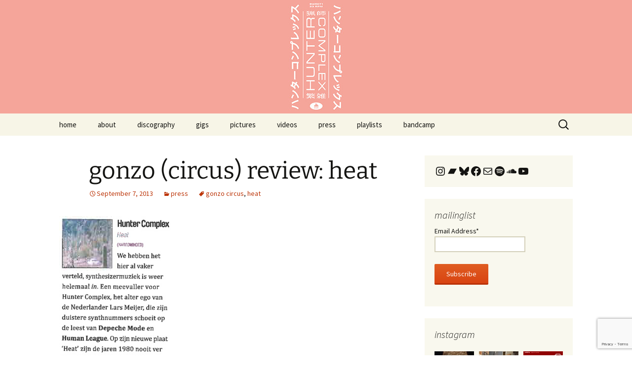

--- FILE ---
content_type: text/html; charset=UTF-8
request_url: https://www.huntercomplex.com/press/gonzo-circus-review-heat/
body_size: 23362
content:
<!DOCTYPE html>
<html lang="en-US">
<head>
	<meta charset="UTF-8">
	<meta name="viewport" content="width=device-width, initial-scale=1.0">
	<title>gonzo (circus) review: heat | hunter complex</title>
	<link rel="profile" href="https://gmpg.org/xfn/11">
	<link rel="pingback" href="https://www.huntercomplex.com/xmlrpc.php">
	<meta name='robots' content='max-image-preview:large' />
<link rel="alternate" type="application/rss+xml" title="hunter complex &raquo; Feed" href="https://www.huntercomplex.com/feed/" />
<link rel="alternate" type="application/rss+xml" title="hunter complex &raquo; Comments Feed" href="https://www.huntercomplex.com/comments/feed/" />
<link rel="alternate" type="application/rss+xml" title="hunter complex &raquo; gonzo (circus) review: heat Comments Feed" href="https://www.huntercomplex.com/press/gonzo-circus-review-heat/feed/" />
<link rel="alternate" title="oEmbed (JSON)" type="application/json+oembed" href="https://www.huntercomplex.com/wp-json/oembed/1.0/embed?url=https%3A%2F%2Fwww.huntercomplex.com%2Fpress%2Fgonzo-circus-review-heat%2F" />
<link rel="alternate" title="oEmbed (XML)" type="text/xml+oembed" href="https://www.huntercomplex.com/wp-json/oembed/1.0/embed?url=https%3A%2F%2Fwww.huntercomplex.com%2Fpress%2Fgonzo-circus-review-heat%2F&#038;format=xml" />
<style id='wp-img-auto-sizes-contain-inline-css'>
img:is([sizes=auto i],[sizes^="auto," i]){contain-intrinsic-size:3000px 1500px}
/*# sourceURL=wp-img-auto-sizes-contain-inline-css */
</style>
<link rel='stylesheet' id='sbi_styles-css' href='https://www.huntercomplex.com/wp-content/plugins/instagram-feed/css/sbi-styles.min.css?ver=6.10.0' media='all' />
<style id='wp-emoji-styles-inline-css'>

	img.wp-smiley, img.emoji {
		display: inline !important;
		border: none !important;
		box-shadow: none !important;
		height: 1em !important;
		width: 1em !important;
		margin: 0 0.07em !important;
		vertical-align: -0.1em !important;
		background: none !important;
		padding: 0 !important;
	}
/*# sourceURL=wp-emoji-styles-inline-css */
</style>
<style id='wp-block-library-inline-css'>
:root{--wp-block-synced-color:#7a00df;--wp-block-synced-color--rgb:122,0,223;--wp-bound-block-color:var(--wp-block-synced-color);--wp-editor-canvas-background:#ddd;--wp-admin-theme-color:#007cba;--wp-admin-theme-color--rgb:0,124,186;--wp-admin-theme-color-darker-10:#006ba1;--wp-admin-theme-color-darker-10--rgb:0,107,160.5;--wp-admin-theme-color-darker-20:#005a87;--wp-admin-theme-color-darker-20--rgb:0,90,135;--wp-admin-border-width-focus:2px}@media (min-resolution:192dpi){:root{--wp-admin-border-width-focus:1.5px}}.wp-element-button{cursor:pointer}:root .has-very-light-gray-background-color{background-color:#eee}:root .has-very-dark-gray-background-color{background-color:#313131}:root .has-very-light-gray-color{color:#eee}:root .has-very-dark-gray-color{color:#313131}:root .has-vivid-green-cyan-to-vivid-cyan-blue-gradient-background{background:linear-gradient(135deg,#00d084,#0693e3)}:root .has-purple-crush-gradient-background{background:linear-gradient(135deg,#34e2e4,#4721fb 50%,#ab1dfe)}:root .has-hazy-dawn-gradient-background{background:linear-gradient(135deg,#faaca8,#dad0ec)}:root .has-subdued-olive-gradient-background{background:linear-gradient(135deg,#fafae1,#67a671)}:root .has-atomic-cream-gradient-background{background:linear-gradient(135deg,#fdd79a,#004a59)}:root .has-nightshade-gradient-background{background:linear-gradient(135deg,#330968,#31cdcf)}:root .has-midnight-gradient-background{background:linear-gradient(135deg,#020381,#2874fc)}:root{--wp--preset--font-size--normal:16px;--wp--preset--font-size--huge:42px}.has-regular-font-size{font-size:1em}.has-larger-font-size{font-size:2.625em}.has-normal-font-size{font-size:var(--wp--preset--font-size--normal)}.has-huge-font-size{font-size:var(--wp--preset--font-size--huge)}.has-text-align-center{text-align:center}.has-text-align-left{text-align:left}.has-text-align-right{text-align:right}.has-fit-text{white-space:nowrap!important}#end-resizable-editor-section{display:none}.aligncenter{clear:both}.items-justified-left{justify-content:flex-start}.items-justified-center{justify-content:center}.items-justified-right{justify-content:flex-end}.items-justified-space-between{justify-content:space-between}.screen-reader-text{border:0;clip-path:inset(50%);height:1px;margin:-1px;overflow:hidden;padding:0;position:absolute;width:1px;word-wrap:normal!important}.screen-reader-text:focus{background-color:#ddd;clip-path:none;color:#444;display:block;font-size:1em;height:auto;left:5px;line-height:normal;padding:15px 23px 14px;text-decoration:none;top:5px;width:auto;z-index:100000}html :where(.has-border-color){border-style:solid}html :where([style*=border-top-color]){border-top-style:solid}html :where([style*=border-right-color]){border-right-style:solid}html :where([style*=border-bottom-color]){border-bottom-style:solid}html :where([style*=border-left-color]){border-left-style:solid}html :where([style*=border-width]){border-style:solid}html :where([style*=border-top-width]){border-top-style:solid}html :where([style*=border-right-width]){border-right-style:solid}html :where([style*=border-bottom-width]){border-bottom-style:solid}html :where([style*=border-left-width]){border-left-style:solid}html :where(img[class*=wp-image-]){height:auto;max-width:100%}:where(figure){margin:0 0 1em}html :where(.is-position-sticky){--wp-admin--admin-bar--position-offset:var(--wp-admin--admin-bar--height,0px)}@media screen and (max-width:600px){html :where(.is-position-sticky){--wp-admin--admin-bar--position-offset:0px}}

/*# sourceURL=wp-block-library-inline-css */
</style><style id='wp-block-social-links-inline-css'>
.wp-block-social-links{background:none;box-sizing:border-box;margin-left:0;padding-left:0;padding-right:0;text-indent:0}.wp-block-social-links .wp-social-link a,.wp-block-social-links .wp-social-link a:hover{border-bottom:0;box-shadow:none;text-decoration:none}.wp-block-social-links .wp-social-link svg{height:1em;width:1em}.wp-block-social-links .wp-social-link span:not(.screen-reader-text){font-size:.65em;margin-left:.5em;margin-right:.5em}.wp-block-social-links.has-small-icon-size{font-size:16px}.wp-block-social-links,.wp-block-social-links.has-normal-icon-size{font-size:24px}.wp-block-social-links.has-large-icon-size{font-size:36px}.wp-block-social-links.has-huge-icon-size{font-size:48px}.wp-block-social-links.aligncenter{display:flex;justify-content:center}.wp-block-social-links.alignright{justify-content:flex-end}.wp-block-social-link{border-radius:9999px;display:block}@media not (prefers-reduced-motion){.wp-block-social-link{transition:transform .1s ease}}.wp-block-social-link{height:auto}.wp-block-social-link a{align-items:center;display:flex;line-height:0}.wp-block-social-link:hover{transform:scale(1.1)}.wp-block-social-links .wp-block-social-link.wp-social-link{display:inline-block;margin:0;padding:0}.wp-block-social-links .wp-block-social-link.wp-social-link .wp-block-social-link-anchor,.wp-block-social-links .wp-block-social-link.wp-social-link .wp-block-social-link-anchor svg,.wp-block-social-links .wp-block-social-link.wp-social-link .wp-block-social-link-anchor:active,.wp-block-social-links .wp-block-social-link.wp-social-link .wp-block-social-link-anchor:hover,.wp-block-social-links .wp-block-social-link.wp-social-link .wp-block-social-link-anchor:visited{color:currentColor;fill:currentColor}:where(.wp-block-social-links:not(.is-style-logos-only)) .wp-social-link{background-color:#f0f0f0;color:#444}:where(.wp-block-social-links:not(.is-style-logos-only)) .wp-social-link-amazon{background-color:#f90;color:#fff}:where(.wp-block-social-links:not(.is-style-logos-only)) .wp-social-link-bandcamp{background-color:#1ea0c3;color:#fff}:where(.wp-block-social-links:not(.is-style-logos-only)) .wp-social-link-behance{background-color:#0757fe;color:#fff}:where(.wp-block-social-links:not(.is-style-logos-only)) .wp-social-link-bluesky{background-color:#0a7aff;color:#fff}:where(.wp-block-social-links:not(.is-style-logos-only)) .wp-social-link-codepen{background-color:#1e1f26;color:#fff}:where(.wp-block-social-links:not(.is-style-logos-only)) .wp-social-link-deviantart{background-color:#02e49b;color:#fff}:where(.wp-block-social-links:not(.is-style-logos-only)) .wp-social-link-discord{background-color:#5865f2;color:#fff}:where(.wp-block-social-links:not(.is-style-logos-only)) .wp-social-link-dribbble{background-color:#e94c89;color:#fff}:where(.wp-block-social-links:not(.is-style-logos-only)) .wp-social-link-dropbox{background-color:#4280ff;color:#fff}:where(.wp-block-social-links:not(.is-style-logos-only)) .wp-social-link-etsy{background-color:#f45800;color:#fff}:where(.wp-block-social-links:not(.is-style-logos-only)) .wp-social-link-facebook{background-color:#0866ff;color:#fff}:where(.wp-block-social-links:not(.is-style-logos-only)) .wp-social-link-fivehundredpx{background-color:#000;color:#fff}:where(.wp-block-social-links:not(.is-style-logos-only)) .wp-social-link-flickr{background-color:#0461dd;color:#fff}:where(.wp-block-social-links:not(.is-style-logos-only)) .wp-social-link-foursquare{background-color:#e65678;color:#fff}:where(.wp-block-social-links:not(.is-style-logos-only)) .wp-social-link-github{background-color:#24292d;color:#fff}:where(.wp-block-social-links:not(.is-style-logos-only)) .wp-social-link-goodreads{background-color:#eceadd;color:#382110}:where(.wp-block-social-links:not(.is-style-logos-only)) .wp-social-link-google{background-color:#ea4434;color:#fff}:where(.wp-block-social-links:not(.is-style-logos-only)) .wp-social-link-gravatar{background-color:#1d4fc4;color:#fff}:where(.wp-block-social-links:not(.is-style-logos-only)) .wp-social-link-instagram{background-color:#f00075;color:#fff}:where(.wp-block-social-links:not(.is-style-logos-only)) .wp-social-link-lastfm{background-color:#e21b24;color:#fff}:where(.wp-block-social-links:not(.is-style-logos-only)) .wp-social-link-linkedin{background-color:#0d66c2;color:#fff}:where(.wp-block-social-links:not(.is-style-logos-only)) .wp-social-link-mastodon{background-color:#3288d4;color:#fff}:where(.wp-block-social-links:not(.is-style-logos-only)) .wp-social-link-medium{background-color:#000;color:#fff}:where(.wp-block-social-links:not(.is-style-logos-only)) .wp-social-link-meetup{background-color:#f6405f;color:#fff}:where(.wp-block-social-links:not(.is-style-logos-only)) .wp-social-link-patreon{background-color:#000;color:#fff}:where(.wp-block-social-links:not(.is-style-logos-only)) .wp-social-link-pinterest{background-color:#e60122;color:#fff}:where(.wp-block-social-links:not(.is-style-logos-only)) .wp-social-link-pocket{background-color:#ef4155;color:#fff}:where(.wp-block-social-links:not(.is-style-logos-only)) .wp-social-link-reddit{background-color:#ff4500;color:#fff}:where(.wp-block-social-links:not(.is-style-logos-only)) .wp-social-link-skype{background-color:#0478d7;color:#fff}:where(.wp-block-social-links:not(.is-style-logos-only)) .wp-social-link-snapchat{background-color:#fefc00;color:#fff;stroke:#000}:where(.wp-block-social-links:not(.is-style-logos-only)) .wp-social-link-soundcloud{background-color:#ff5600;color:#fff}:where(.wp-block-social-links:not(.is-style-logos-only)) .wp-social-link-spotify{background-color:#1bd760;color:#fff}:where(.wp-block-social-links:not(.is-style-logos-only)) .wp-social-link-telegram{background-color:#2aabee;color:#fff}:where(.wp-block-social-links:not(.is-style-logos-only)) .wp-social-link-threads{background-color:#000;color:#fff}:where(.wp-block-social-links:not(.is-style-logos-only)) .wp-social-link-tiktok{background-color:#000;color:#fff}:where(.wp-block-social-links:not(.is-style-logos-only)) .wp-social-link-tumblr{background-color:#011835;color:#fff}:where(.wp-block-social-links:not(.is-style-logos-only)) .wp-social-link-twitch{background-color:#6440a4;color:#fff}:where(.wp-block-social-links:not(.is-style-logos-only)) .wp-social-link-twitter{background-color:#1da1f2;color:#fff}:where(.wp-block-social-links:not(.is-style-logos-only)) .wp-social-link-vimeo{background-color:#1eb7ea;color:#fff}:where(.wp-block-social-links:not(.is-style-logos-only)) .wp-social-link-vk{background-color:#4680c2;color:#fff}:where(.wp-block-social-links:not(.is-style-logos-only)) .wp-social-link-wordpress{background-color:#3499cd;color:#fff}:where(.wp-block-social-links:not(.is-style-logos-only)) .wp-social-link-whatsapp{background-color:#25d366;color:#fff}:where(.wp-block-social-links:not(.is-style-logos-only)) .wp-social-link-x{background-color:#000;color:#fff}:where(.wp-block-social-links:not(.is-style-logos-only)) .wp-social-link-yelp{background-color:#d32422;color:#fff}:where(.wp-block-social-links:not(.is-style-logos-only)) .wp-social-link-youtube{background-color:red;color:#fff}:where(.wp-block-social-links.is-style-logos-only) .wp-social-link{background:none}:where(.wp-block-social-links.is-style-logos-only) .wp-social-link svg{height:1.25em;width:1.25em}:where(.wp-block-social-links.is-style-logos-only) .wp-social-link-amazon{color:#f90}:where(.wp-block-social-links.is-style-logos-only) .wp-social-link-bandcamp{color:#1ea0c3}:where(.wp-block-social-links.is-style-logos-only) .wp-social-link-behance{color:#0757fe}:where(.wp-block-social-links.is-style-logos-only) .wp-social-link-bluesky{color:#0a7aff}:where(.wp-block-social-links.is-style-logos-only) .wp-social-link-codepen{color:#1e1f26}:where(.wp-block-social-links.is-style-logos-only) .wp-social-link-deviantart{color:#02e49b}:where(.wp-block-social-links.is-style-logos-only) .wp-social-link-discord{color:#5865f2}:where(.wp-block-social-links.is-style-logos-only) .wp-social-link-dribbble{color:#e94c89}:where(.wp-block-social-links.is-style-logos-only) .wp-social-link-dropbox{color:#4280ff}:where(.wp-block-social-links.is-style-logos-only) .wp-social-link-etsy{color:#f45800}:where(.wp-block-social-links.is-style-logos-only) .wp-social-link-facebook{color:#0866ff}:where(.wp-block-social-links.is-style-logos-only) .wp-social-link-fivehundredpx{color:#000}:where(.wp-block-social-links.is-style-logos-only) .wp-social-link-flickr{color:#0461dd}:where(.wp-block-social-links.is-style-logos-only) .wp-social-link-foursquare{color:#e65678}:where(.wp-block-social-links.is-style-logos-only) .wp-social-link-github{color:#24292d}:where(.wp-block-social-links.is-style-logos-only) .wp-social-link-goodreads{color:#382110}:where(.wp-block-social-links.is-style-logos-only) .wp-social-link-google{color:#ea4434}:where(.wp-block-social-links.is-style-logos-only) .wp-social-link-gravatar{color:#1d4fc4}:where(.wp-block-social-links.is-style-logos-only) .wp-social-link-instagram{color:#f00075}:where(.wp-block-social-links.is-style-logos-only) .wp-social-link-lastfm{color:#e21b24}:where(.wp-block-social-links.is-style-logos-only) .wp-social-link-linkedin{color:#0d66c2}:where(.wp-block-social-links.is-style-logos-only) .wp-social-link-mastodon{color:#3288d4}:where(.wp-block-social-links.is-style-logos-only) .wp-social-link-medium{color:#000}:where(.wp-block-social-links.is-style-logos-only) .wp-social-link-meetup{color:#f6405f}:where(.wp-block-social-links.is-style-logos-only) .wp-social-link-patreon{color:#000}:where(.wp-block-social-links.is-style-logos-only) .wp-social-link-pinterest{color:#e60122}:where(.wp-block-social-links.is-style-logos-only) .wp-social-link-pocket{color:#ef4155}:where(.wp-block-social-links.is-style-logos-only) .wp-social-link-reddit{color:#ff4500}:where(.wp-block-social-links.is-style-logos-only) .wp-social-link-skype{color:#0478d7}:where(.wp-block-social-links.is-style-logos-only) .wp-social-link-snapchat{color:#fff;stroke:#000}:where(.wp-block-social-links.is-style-logos-only) .wp-social-link-soundcloud{color:#ff5600}:where(.wp-block-social-links.is-style-logos-only) .wp-social-link-spotify{color:#1bd760}:where(.wp-block-social-links.is-style-logos-only) .wp-social-link-telegram{color:#2aabee}:where(.wp-block-social-links.is-style-logos-only) .wp-social-link-threads{color:#000}:where(.wp-block-social-links.is-style-logos-only) .wp-social-link-tiktok{color:#000}:where(.wp-block-social-links.is-style-logos-only) .wp-social-link-tumblr{color:#011835}:where(.wp-block-social-links.is-style-logos-only) .wp-social-link-twitch{color:#6440a4}:where(.wp-block-social-links.is-style-logos-only) .wp-social-link-twitter{color:#1da1f2}:where(.wp-block-social-links.is-style-logos-only) .wp-social-link-vimeo{color:#1eb7ea}:where(.wp-block-social-links.is-style-logos-only) .wp-social-link-vk{color:#4680c2}:where(.wp-block-social-links.is-style-logos-only) .wp-social-link-whatsapp{color:#25d366}:where(.wp-block-social-links.is-style-logos-only) .wp-social-link-wordpress{color:#3499cd}:where(.wp-block-social-links.is-style-logos-only) .wp-social-link-x{color:#000}:where(.wp-block-social-links.is-style-logos-only) .wp-social-link-yelp{color:#d32422}:where(.wp-block-social-links.is-style-logos-only) .wp-social-link-youtube{color:red}.wp-block-social-links.is-style-pill-shape .wp-social-link{width:auto}:root :where(.wp-block-social-links .wp-social-link a){padding:.25em}:root :where(.wp-block-social-links.is-style-logos-only .wp-social-link a){padding:0}:root :where(.wp-block-social-links.is-style-pill-shape .wp-social-link a){padding-left:.6666666667em;padding-right:.6666666667em}.wp-block-social-links:not(.has-icon-color):not(.has-icon-background-color) .wp-social-link-snapchat .wp-block-social-link-label{color:#000}
/*# sourceURL=https://www.huntercomplex.com/wp-includes/blocks/social-links/style.min.css */
</style>
<style id='global-styles-inline-css'>
:root{--wp--preset--aspect-ratio--square: 1;--wp--preset--aspect-ratio--4-3: 4/3;--wp--preset--aspect-ratio--3-4: 3/4;--wp--preset--aspect-ratio--3-2: 3/2;--wp--preset--aspect-ratio--2-3: 2/3;--wp--preset--aspect-ratio--16-9: 16/9;--wp--preset--aspect-ratio--9-16: 9/16;--wp--preset--color--black: #000000;--wp--preset--color--cyan-bluish-gray: #abb8c3;--wp--preset--color--white: #fff;--wp--preset--color--pale-pink: #f78da7;--wp--preset--color--vivid-red: #cf2e2e;--wp--preset--color--luminous-vivid-orange: #ff6900;--wp--preset--color--luminous-vivid-amber: #fcb900;--wp--preset--color--light-green-cyan: #7bdcb5;--wp--preset--color--vivid-green-cyan: #00d084;--wp--preset--color--pale-cyan-blue: #8ed1fc;--wp--preset--color--vivid-cyan-blue: #0693e3;--wp--preset--color--vivid-purple: #9b51e0;--wp--preset--color--dark-gray: #141412;--wp--preset--color--red: #bc360a;--wp--preset--color--medium-orange: #db572f;--wp--preset--color--light-orange: #ea9629;--wp--preset--color--yellow: #fbca3c;--wp--preset--color--dark-brown: #220e10;--wp--preset--color--medium-brown: #722d19;--wp--preset--color--light-brown: #eadaa6;--wp--preset--color--beige: #e8e5ce;--wp--preset--color--off-white: #f7f5e7;--wp--preset--gradient--vivid-cyan-blue-to-vivid-purple: linear-gradient(135deg,rgb(6,147,227) 0%,rgb(155,81,224) 100%);--wp--preset--gradient--light-green-cyan-to-vivid-green-cyan: linear-gradient(135deg,rgb(122,220,180) 0%,rgb(0,208,130) 100%);--wp--preset--gradient--luminous-vivid-amber-to-luminous-vivid-orange: linear-gradient(135deg,rgb(252,185,0) 0%,rgb(255,105,0) 100%);--wp--preset--gradient--luminous-vivid-orange-to-vivid-red: linear-gradient(135deg,rgb(255,105,0) 0%,rgb(207,46,46) 100%);--wp--preset--gradient--very-light-gray-to-cyan-bluish-gray: linear-gradient(135deg,rgb(238,238,238) 0%,rgb(169,184,195) 100%);--wp--preset--gradient--cool-to-warm-spectrum: linear-gradient(135deg,rgb(74,234,220) 0%,rgb(151,120,209) 20%,rgb(207,42,186) 40%,rgb(238,44,130) 60%,rgb(251,105,98) 80%,rgb(254,248,76) 100%);--wp--preset--gradient--blush-light-purple: linear-gradient(135deg,rgb(255,206,236) 0%,rgb(152,150,240) 100%);--wp--preset--gradient--blush-bordeaux: linear-gradient(135deg,rgb(254,205,165) 0%,rgb(254,45,45) 50%,rgb(107,0,62) 100%);--wp--preset--gradient--luminous-dusk: linear-gradient(135deg,rgb(255,203,112) 0%,rgb(199,81,192) 50%,rgb(65,88,208) 100%);--wp--preset--gradient--pale-ocean: linear-gradient(135deg,rgb(255,245,203) 0%,rgb(182,227,212) 50%,rgb(51,167,181) 100%);--wp--preset--gradient--electric-grass: linear-gradient(135deg,rgb(202,248,128) 0%,rgb(113,206,126) 100%);--wp--preset--gradient--midnight: linear-gradient(135deg,rgb(2,3,129) 0%,rgb(40,116,252) 100%);--wp--preset--gradient--autumn-brown: linear-gradient(135deg, rgba(226,45,15,1) 0%, rgba(158,25,13,1) 100%);--wp--preset--gradient--sunset-yellow: linear-gradient(135deg, rgba(233,139,41,1) 0%, rgba(238,179,95,1) 100%);--wp--preset--gradient--light-sky: linear-gradient(135deg,rgba(228,228,228,1.0) 0%,rgba(208,225,252,1.0) 100%);--wp--preset--gradient--dark-sky: linear-gradient(135deg,rgba(0,0,0,1.0) 0%,rgba(56,61,69,1.0) 100%);--wp--preset--font-size--small: 13px;--wp--preset--font-size--medium: 20px;--wp--preset--font-size--large: 36px;--wp--preset--font-size--x-large: 42px;--wp--preset--spacing--20: 0.44rem;--wp--preset--spacing--30: 0.67rem;--wp--preset--spacing--40: 1rem;--wp--preset--spacing--50: 1.5rem;--wp--preset--spacing--60: 2.25rem;--wp--preset--spacing--70: 3.38rem;--wp--preset--spacing--80: 5.06rem;--wp--preset--shadow--natural: 6px 6px 9px rgba(0, 0, 0, 0.2);--wp--preset--shadow--deep: 12px 12px 50px rgba(0, 0, 0, 0.4);--wp--preset--shadow--sharp: 6px 6px 0px rgba(0, 0, 0, 0.2);--wp--preset--shadow--outlined: 6px 6px 0px -3px rgb(255, 255, 255), 6px 6px rgb(0, 0, 0);--wp--preset--shadow--crisp: 6px 6px 0px rgb(0, 0, 0);}:where(.is-layout-flex){gap: 0.5em;}:where(.is-layout-grid){gap: 0.5em;}body .is-layout-flex{display: flex;}.is-layout-flex{flex-wrap: wrap;align-items: center;}.is-layout-flex > :is(*, div){margin: 0;}body .is-layout-grid{display: grid;}.is-layout-grid > :is(*, div){margin: 0;}:where(.wp-block-columns.is-layout-flex){gap: 2em;}:where(.wp-block-columns.is-layout-grid){gap: 2em;}:where(.wp-block-post-template.is-layout-flex){gap: 1.25em;}:where(.wp-block-post-template.is-layout-grid){gap: 1.25em;}.has-black-color{color: var(--wp--preset--color--black) !important;}.has-cyan-bluish-gray-color{color: var(--wp--preset--color--cyan-bluish-gray) !important;}.has-white-color{color: var(--wp--preset--color--white) !important;}.has-pale-pink-color{color: var(--wp--preset--color--pale-pink) !important;}.has-vivid-red-color{color: var(--wp--preset--color--vivid-red) !important;}.has-luminous-vivid-orange-color{color: var(--wp--preset--color--luminous-vivid-orange) !important;}.has-luminous-vivid-amber-color{color: var(--wp--preset--color--luminous-vivid-amber) !important;}.has-light-green-cyan-color{color: var(--wp--preset--color--light-green-cyan) !important;}.has-vivid-green-cyan-color{color: var(--wp--preset--color--vivid-green-cyan) !important;}.has-pale-cyan-blue-color{color: var(--wp--preset--color--pale-cyan-blue) !important;}.has-vivid-cyan-blue-color{color: var(--wp--preset--color--vivid-cyan-blue) !important;}.has-vivid-purple-color{color: var(--wp--preset--color--vivid-purple) !important;}.has-black-background-color{background-color: var(--wp--preset--color--black) !important;}.has-cyan-bluish-gray-background-color{background-color: var(--wp--preset--color--cyan-bluish-gray) !important;}.has-white-background-color{background-color: var(--wp--preset--color--white) !important;}.has-pale-pink-background-color{background-color: var(--wp--preset--color--pale-pink) !important;}.has-vivid-red-background-color{background-color: var(--wp--preset--color--vivid-red) !important;}.has-luminous-vivid-orange-background-color{background-color: var(--wp--preset--color--luminous-vivid-orange) !important;}.has-luminous-vivid-amber-background-color{background-color: var(--wp--preset--color--luminous-vivid-amber) !important;}.has-light-green-cyan-background-color{background-color: var(--wp--preset--color--light-green-cyan) !important;}.has-vivid-green-cyan-background-color{background-color: var(--wp--preset--color--vivid-green-cyan) !important;}.has-pale-cyan-blue-background-color{background-color: var(--wp--preset--color--pale-cyan-blue) !important;}.has-vivid-cyan-blue-background-color{background-color: var(--wp--preset--color--vivid-cyan-blue) !important;}.has-vivid-purple-background-color{background-color: var(--wp--preset--color--vivid-purple) !important;}.has-black-border-color{border-color: var(--wp--preset--color--black) !important;}.has-cyan-bluish-gray-border-color{border-color: var(--wp--preset--color--cyan-bluish-gray) !important;}.has-white-border-color{border-color: var(--wp--preset--color--white) !important;}.has-pale-pink-border-color{border-color: var(--wp--preset--color--pale-pink) !important;}.has-vivid-red-border-color{border-color: var(--wp--preset--color--vivid-red) !important;}.has-luminous-vivid-orange-border-color{border-color: var(--wp--preset--color--luminous-vivid-orange) !important;}.has-luminous-vivid-amber-border-color{border-color: var(--wp--preset--color--luminous-vivid-amber) !important;}.has-light-green-cyan-border-color{border-color: var(--wp--preset--color--light-green-cyan) !important;}.has-vivid-green-cyan-border-color{border-color: var(--wp--preset--color--vivid-green-cyan) !important;}.has-pale-cyan-blue-border-color{border-color: var(--wp--preset--color--pale-cyan-blue) !important;}.has-vivid-cyan-blue-border-color{border-color: var(--wp--preset--color--vivid-cyan-blue) !important;}.has-vivid-purple-border-color{border-color: var(--wp--preset--color--vivid-purple) !important;}.has-vivid-cyan-blue-to-vivid-purple-gradient-background{background: var(--wp--preset--gradient--vivid-cyan-blue-to-vivid-purple) !important;}.has-light-green-cyan-to-vivid-green-cyan-gradient-background{background: var(--wp--preset--gradient--light-green-cyan-to-vivid-green-cyan) !important;}.has-luminous-vivid-amber-to-luminous-vivid-orange-gradient-background{background: var(--wp--preset--gradient--luminous-vivid-amber-to-luminous-vivid-orange) !important;}.has-luminous-vivid-orange-to-vivid-red-gradient-background{background: var(--wp--preset--gradient--luminous-vivid-orange-to-vivid-red) !important;}.has-very-light-gray-to-cyan-bluish-gray-gradient-background{background: var(--wp--preset--gradient--very-light-gray-to-cyan-bluish-gray) !important;}.has-cool-to-warm-spectrum-gradient-background{background: var(--wp--preset--gradient--cool-to-warm-spectrum) !important;}.has-blush-light-purple-gradient-background{background: var(--wp--preset--gradient--blush-light-purple) !important;}.has-blush-bordeaux-gradient-background{background: var(--wp--preset--gradient--blush-bordeaux) !important;}.has-luminous-dusk-gradient-background{background: var(--wp--preset--gradient--luminous-dusk) !important;}.has-pale-ocean-gradient-background{background: var(--wp--preset--gradient--pale-ocean) !important;}.has-electric-grass-gradient-background{background: var(--wp--preset--gradient--electric-grass) !important;}.has-midnight-gradient-background{background: var(--wp--preset--gradient--midnight) !important;}.has-small-font-size{font-size: var(--wp--preset--font-size--small) !important;}.has-medium-font-size{font-size: var(--wp--preset--font-size--medium) !important;}.has-large-font-size{font-size: var(--wp--preset--font-size--large) !important;}.has-x-large-font-size{font-size: var(--wp--preset--font-size--x-large) !important;}
/*# sourceURL=global-styles-inline-css */
</style>

<style id='classic-theme-styles-inline-css'>
/*! This file is auto-generated */
.wp-block-button__link{color:#fff;background-color:#32373c;border-radius:9999px;box-shadow:none;text-decoration:none;padding:calc(.667em + 2px) calc(1.333em + 2px);font-size:1.125em}.wp-block-file__button{background:#32373c;color:#fff;text-decoration:none}
/*# sourceURL=/wp-includes/css/classic-themes.min.css */
</style>
<link rel='stylesheet' id='twentythirteen-fonts-css' href='https://www.huntercomplex.com/wp-content/themes/twentythirteen/fonts/source-sans-pro-plus-bitter.css?ver=20230328' media='all' />
<link rel='stylesheet' id='genericons-css' href='https://www.huntercomplex.com/wp-content/themes/twentythirteen/genericons/genericons.css?ver=20251101' media='all' />
<link rel='stylesheet' id='twentythirteen-style-css' href='https://www.huntercomplex.com/wp-content/themes/twentythirteen/style.css?ver=20251202' media='all' />
<link rel='stylesheet' id='twentythirteen-block-style-css' href='https://www.huntercomplex.com/wp-content/themes/twentythirteen/css/blocks.css?ver=20240520' media='all' />
<link rel='stylesheet' id='sib-front-css-css' href='https://www.huntercomplex.com/wp-content/plugins/mailin/css/mailin-front.css?ver=6.9' media='all' />
<script src="https://www.huntercomplex.com/wp-includes/js/jquery/jquery.min.js?ver=3.7.1" id="jquery-core-js"></script>
<script src="https://www.huntercomplex.com/wp-includes/js/jquery/jquery-migrate.min.js?ver=3.4.1" id="jquery-migrate-js"></script>
<script src="https://www.huntercomplex.com/wp-content/themes/twentythirteen/js/functions.js?ver=20250727" id="twentythirteen-script-js" defer data-wp-strategy="defer"></script>
<script id="sib-front-js-js-extra">
var sibErrMsg = {"invalidMail":"Please fill out valid email address","requiredField":"Please fill out required fields","invalidDateFormat":"Please fill out valid date format","invalidSMSFormat":"Please fill out valid phone number"};
var ajax_sib_front_object = {"ajax_url":"https://www.huntercomplex.com/wp-admin/admin-ajax.php","ajax_nonce":"b4e722896a","flag_url":"https://www.huntercomplex.com/wp-content/plugins/mailin/img/flags/"};
//# sourceURL=sib-front-js-js-extra
</script>
<script src="https://www.huntercomplex.com/wp-content/plugins/mailin/js/mailin-front.js?ver=1768524161" id="sib-front-js-js"></script>
<link rel="https://api.w.org/" href="https://www.huntercomplex.com/wp-json/" /><link rel="alternate" title="JSON" type="application/json" href="https://www.huntercomplex.com/wp-json/wp/v2/posts/969" /><link rel="EditURI" type="application/rsd+xml" title="RSD" href="https://www.huntercomplex.com/xmlrpc.php?rsd" />
<meta name="generator" content="WordPress 6.9" />
<link rel="canonical" href="https://www.huntercomplex.com/press/gonzo-circus-review-heat/" />
<link rel='shortlink' href='https://www.huntercomplex.com/?p=969' />
	<style type="text/css" id="twentythirteen-header-css">
		.site-header {
		background: url(https://www.huntercomplex.com/wp-content/uploads/2022/07/hunter-complex-obi-strip-header.jpg) no-repeat scroll top;
		background-size: 1600px auto;
	}
	@media (max-width: 767px) {
		.site-header {
			background-size: 768px auto;
		}
	}
	@media (max-width: 359px) {
		.site-header {
			background-size: 360px auto;
		}
	}
			.site-title,
	.site-description {
		position: absolute;
		clip-path: inset(50%);
	}
			</style>
	</head>

<body class="wp-singular post-template-default single single-post postid-969 single-format-standard wp-embed-responsive wp-theme-twentythirteen single-author sidebar">
		<div id="page" class="hfeed site">
		<a class="screen-reader-text skip-link" href="#content">
			Skip to content		</a>
		<header id="masthead" class="site-header">
						<a class="home-link" href="https://www.huntercomplex.com/" rel="home" >
									<h1 class="site-title">hunter complex</h1>
											</a>

			<div id="navbar" class="navbar">
				<nav id="site-navigation" class="navigation main-navigation">
					<button class="menu-toggle">Menu</button>
					<div class="menu-menu-container"><ul id="primary-menu" class="nav-menu"><li id="menu-item-1739" class="menu-item menu-item-type-custom menu-item-object-custom menu-item-home menu-item-1739"><a href="http://www.huntercomplex.com//">home</a></li>
<li id="menu-item-1780" class="menu-item menu-item-type-post_type menu-item-object-page menu-item-1780"><a href="https://www.huntercomplex.com/about/">about</a></li>
<li id="menu-item-1734" class="menu-item menu-item-type-taxonomy menu-item-object-category menu-item-has-children menu-item-1734"><a href="https://www.huntercomplex.com/category/discography/">discography</a>
<ul class="sub-menu">
	<li id="menu-item-1748" class="menu-item menu-item-type-custom menu-item-object-custom menu-item-1748"><a href="http://www.huntercomplex.com//tag/album/">albums</a></li>
	<li id="menu-item-1751" class="menu-item menu-item-type-custom menu-item-object-custom menu-item-1751"><a href="http://www.huntercomplex.com//tag/ep/">ep&#8217;s</a></li>
	<li id="menu-item-1750" class="menu-item menu-item-type-custom menu-item-object-custom menu-item-1750"><a href="http://www.huntercomplex.com//tag/single/">singles</a></li>
	<li id="menu-item-1749" class="menu-item menu-item-type-custom menu-item-object-custom menu-item-1749"><a href="http://www.huntercomplex.com//tag/compilation/">compilations</a></li>
	<li id="menu-item-1775" class="menu-item menu-item-type-custom menu-item-object-custom menu-item-1775"><a href="http://www.huntercomplex.com//tag/live/">live tracks</a></li>
	<li id="menu-item-2121" class="menu-item menu-item-type-custom menu-item-object-custom menu-item-2121"><a href="http://www.huntercomplex.com/tag/mix/">mixes</a></li>
	<li id="menu-item-3007" class="menu-item menu-item-type-custom menu-item-object-custom menu-item-3007"><a href="http://www.huntercomplex.com//tag/playlist/">playlists</a></li>
</ul>
</li>
<li id="menu-item-1779" class="menu-item menu-item-type-post_type menu-item-object-page menu-item-1779"><a href="https://www.huntercomplex.com/gigs/">gigs</a></li>
<li id="menu-item-1735" class="menu-item menu-item-type-taxonomy menu-item-object-category menu-item-1735"><a href="https://www.huntercomplex.com/category/pictures/">pictures</a></li>
<li id="menu-item-1737" class="menu-item menu-item-type-taxonomy menu-item-object-category menu-item-1737"><a href="https://www.huntercomplex.com/category/videos/">videos</a></li>
<li id="menu-item-1736" class="menu-item menu-item-type-taxonomy menu-item-object-category current-post-ancestor current-menu-parent current-post-parent menu-item-1736"><a href="https://www.huntercomplex.com/category/press/">press</a></li>
<li id="menu-item-3033" class="menu-item menu-item-type-taxonomy menu-item-object-category menu-item-3033"><a href="https://www.huntercomplex.com/category/playlists/">playlists</a></li>
<li id="menu-item-1738" class="menu-item menu-item-type-custom menu-item-object-custom menu-item-1738"><a href="https://huntercomplex.bandcamp.com/">bandcamp</a></li>
</ul></div>					<form role="search" method="get" class="search-form" action="https://www.huntercomplex.com/">
				<label>
					<span class="screen-reader-text">Search for:</span>
					<input type="search" class="search-field" placeholder="Search &hellip;" value="" name="s" />
				</label>
				<input type="submit" class="search-submit" value="Search" />
			</form>				</nav><!-- #site-navigation -->
			</div><!-- #navbar -->
		</header><!-- #masthead -->

		<div id="main" class="site-main">

	<div id="primary" class="content-area">
		<div id="content" class="site-content" role="main">

			
				
<article id="post-969" class="post-969 post type-post status-publish format-standard hentry category-press tag-gonzo-circus tag-heat">
	<header class="entry-header">
		
				<h1 class="entry-title">gonzo (circus) review: heat</h1>
		
		<div class="entry-meta">
			<span class="date"><a href="https://www.huntercomplex.com/press/gonzo-circus-review-heat/" title="Permalink to gonzo (circus) review: heat" rel="bookmark"><time class="entry-date" datetime="2013-09-07T10:00:49+00:00">September 7, 2013</time></a></span><span class="categories-links"><a href="https://www.huntercomplex.com/category/press/" rel="category tag">press</a></span><span class="tags-links"><a href="https://www.huntercomplex.com/tag/gonzo-circus/" rel="tag">gonzo circus</a>, <a href="https://www.huntercomplex.com/tag/heat/" rel="tag">heat</a></span><span class="author vcard"><a class="url fn n" href="https://www.huntercomplex.com/author/admin/" title="View all posts by admin" rel="author">admin</a></span>					</div><!-- .entry-meta -->
	</header><!-- .entry-header -->

		<div class="entry-content">
		<p><a href="https://www.huntercomplex.com/wp-content/uploads/2013/09/hunter-complex-heat-gonzo-circus-review.jpg"><img fetchpriority="high" decoding="async" class="alignleft size-full wp-image-970" alt="hunter-complex-heat-gonzo-circus-review" src="https://www.huntercomplex.com/wp-content/uploads/2013/09/hunter-complex-heat-gonzo-circus-review.jpg" width="227" height="800" srcset="https://www.huntercomplex.com/wp-content/uploads/2013/09/hunter-complex-heat-gonzo-circus-review.jpg 227w, https://www.huntercomplex.com/wp-content/uploads/2013/09/hunter-complex-heat-gonzo-circus-review-85x300.jpg 85w" sizes="(max-width: 227px) 100vw, 227px" /></a></p>
	</div><!-- .entry-content -->
	
	<footer class="entry-meta">
		
			</footer><!-- .entry-meta -->
</article><!-- #post -->
						<nav class="navigation post-navigation">
		<h1 class="screen-reader-text">
			Post navigation		</h1>
		<div class="nav-links">

			<a href="https://www.huntercomplex.com/press/subjectivisten-caleidoscoop-review-heat/" rel="prev"><span class="meta-nav">&larr;</span> subjectivisten / caleidoscoop review: heat</a>			<a href="https://www.huntercomplex.com/press/norman-records-review-heat/" rel="next">norman records review: heat <span class="meta-nav">&rarr;</span></a>
		</div><!-- .nav-links -->
	</nav><!-- .navigation -->
						
<div id="comments" class="comments-area">

	
	
</div><!-- #comments -->

			
		</div><!-- #content -->
	</div><!-- #primary -->

	<div id="tertiary" class="sidebar-container" role="complementary">
		<div class="sidebar-inner">
			<div class="widget-area">
				<aside id="block-2" class="widget widget_block">
<ul class="wp-block-social-links is-layout-flex wp-block-social-links-is-layout-flex"><li class="wp-social-link wp-social-link-instagram  wp-block-social-link"><a href="https://www.instagram.com/huntercomplex/" class="wp-block-social-link-anchor"><svg width="24" height="24" viewBox="0 0 24 24" version="1.1" xmlns="http://www.w3.org/2000/svg" aria-hidden="true" focusable="false"><path d="M12,4.622c2.403,0,2.688,0.009,3.637,0.052c0.877,0.04,1.354,0.187,1.671,0.31c0.42,0.163,0.72,0.358,1.035,0.673 c0.315,0.315,0.51,0.615,0.673,1.035c0.123,0.317,0.27,0.794,0.31,1.671c0.043,0.949,0.052,1.234,0.052,3.637 s-0.009,2.688-0.052,3.637c-0.04,0.877-0.187,1.354-0.31,1.671c-0.163,0.42-0.358,0.72-0.673,1.035 c-0.315,0.315-0.615,0.51-1.035,0.673c-0.317,0.123-0.794,0.27-1.671,0.31c-0.949,0.043-1.233,0.052-3.637,0.052 s-2.688-0.009-3.637-0.052c-0.877-0.04-1.354-0.187-1.671-0.31c-0.42-0.163-0.72-0.358-1.035-0.673 c-0.315-0.315-0.51-0.615-0.673-1.035c-0.123-0.317-0.27-0.794-0.31-1.671C4.631,14.688,4.622,14.403,4.622,12 s0.009-2.688,0.052-3.637c0.04-0.877,0.187-1.354,0.31-1.671c0.163-0.42,0.358-0.72,0.673-1.035 c0.315-0.315,0.615-0.51,1.035-0.673c0.317-0.123,0.794-0.27,1.671-0.31C9.312,4.631,9.597,4.622,12,4.622 M12,3 C9.556,3,9.249,3.01,8.289,3.054C7.331,3.098,6.677,3.25,6.105,3.472C5.513,3.702,5.011,4.01,4.511,4.511 c-0.5,0.5-0.808,1.002-1.038,1.594C3.25,6.677,3.098,7.331,3.054,8.289C3.01,9.249,3,9.556,3,12c0,2.444,0.01,2.751,0.054,3.711 c0.044,0.958,0.196,1.612,0.418,2.185c0.23,0.592,0.538,1.094,1.038,1.594c0.5,0.5,1.002,0.808,1.594,1.038 c0.572,0.222,1.227,0.375,2.185,0.418C9.249,20.99,9.556,21,12,21s2.751-0.01,3.711-0.054c0.958-0.044,1.612-0.196,2.185-0.418 c0.592-0.23,1.094-0.538,1.594-1.038c0.5-0.5,0.808-1.002,1.038-1.594c0.222-0.572,0.375-1.227,0.418-2.185 C20.99,14.751,21,14.444,21,12s-0.01-2.751-0.054-3.711c-0.044-0.958-0.196-1.612-0.418-2.185c-0.23-0.592-0.538-1.094-1.038-1.594 c-0.5-0.5-1.002-0.808-1.594-1.038c-0.572-0.222-1.227-0.375-2.185-0.418C14.751,3.01,14.444,3,12,3L12,3z M12,7.378 c-2.552,0-4.622,2.069-4.622,4.622S9.448,16.622,12,16.622s4.622-2.069,4.622-4.622S14.552,7.378,12,7.378z M12,15 c-1.657,0-3-1.343-3-3s1.343-3,3-3s3,1.343,3,3S13.657,15,12,15z M16.804,6.116c-0.596,0-1.08,0.484-1.08,1.08 s0.484,1.08,1.08,1.08c0.596,0,1.08-0.484,1.08-1.08S17.401,6.116,16.804,6.116z"></path></svg><span class="wp-block-social-link-label screen-reader-text">Instagram</span></a></li>

<li class="wp-social-link wp-social-link-bandcamp  wp-block-social-link"><a href="https://huntercomplex.bandcamp.com/" class="wp-block-social-link-anchor"><svg width="24" height="24" viewBox="0 0 24 24" version="1.1" xmlns="http://www.w3.org/2000/svg" aria-hidden="true" focusable="false"><path d="M15.27 17.289 3 17.289 8.73 6.711 21 6.711 15.27 17.289"></path></svg><span class="wp-block-social-link-label screen-reader-text">Bandcamp</span></a></li>

<li class="wp-social-link wp-social-link-bluesky  wp-block-social-link"><a href="https://bsky.app/profile/huntercomplex.bsky.social" class="wp-block-social-link-anchor"><svg width="24" height="24" viewBox="0 0 24 24" version="1.1" xmlns="http://www.w3.org/2000/svg" aria-hidden="true" focusable="false"><path d="M6.3,4.2c2.3,1.7,4.8,5.3,5.7,7.2.9-1.9,3.4-5.4,5.7-7.2,1.7-1.3,4.3-2.2,4.3.9s-.4,5.2-.6,5.9c-.7,2.6-3.3,3.2-5.6,2.8,4,.7,5.1,3,2.9,5.3-5,5.2-6.7-2.8-6.7-2.8,0,0-1.7,8-6.7,2.8-2.2-2.3-1.2-4.6,2.9-5.3-2.3.4-4.9-.3-5.6-2.8-.2-.7-.6-5.3-.6-5.9,0-3.1,2.7-2.1,4.3-.9h0Z"></path></svg><span class="wp-block-social-link-label screen-reader-text">Bluesky</span></a></li>

<li class="wp-social-link wp-social-link-facebook  wp-block-social-link"><a href="https://www.facebook.com/huntercomplex" class="wp-block-social-link-anchor"><svg width="24" height="24" viewBox="0 0 24 24" version="1.1" xmlns="http://www.w3.org/2000/svg" aria-hidden="true" focusable="false"><path d="M12 2C6.5 2 2 6.5 2 12c0 5 3.7 9.1 8.4 9.9v-7H7.9V12h2.5V9.8c0-2.5 1.5-3.9 3.8-3.9 1.1 0 2.2.2 2.2.2v2.5h-1.3c-1.2 0-1.6.8-1.6 1.6V12h2.8l-.4 2.9h-2.3v7C18.3 21.1 22 17 22 12c0-5.5-4.5-10-10-10z"></path></svg><span class="wp-block-social-link-label screen-reader-text">Facebook</span></a></li>

<li class="wp-social-link wp-social-link-mail  wp-block-social-link"><a href="mailto:info@huntercomplex.com" class="wp-block-social-link-anchor"><svg width="24" height="24" viewBox="0 0 24 24" version="1.1" xmlns="http://www.w3.org/2000/svg" aria-hidden="true" focusable="false"><path d="M19,5H5c-1.1,0-2,.9-2,2v10c0,1.1.9,2,2,2h14c1.1,0,2-.9,2-2V7c0-1.1-.9-2-2-2zm.5,12c0,.3-.2.5-.5.5H5c-.3,0-.5-.2-.5-.5V9.8l7.5,5.6,7.5-5.6V17zm0-9.1L12,13.6,4.5,7.9V7c0-.3.2-.5.5-.5h14c.3,0,.5.2.5.5v.9z"></path></svg><span class="wp-block-social-link-label screen-reader-text">Mail</span></a></li>

<li class="wp-social-link wp-social-link-spotify  wp-block-social-link"><a href="https://open.spotify.com/artist/5d3P4yLi4wE3hYfZeA6wGl" class="wp-block-social-link-anchor"><svg width="24" height="24" viewBox="0 0 24 24" version="1.1" xmlns="http://www.w3.org/2000/svg" aria-hidden="true" focusable="false"><path d="M12,2C6.477,2,2,6.477,2,12c0,5.523,4.477,10,10,10c5.523,0,10-4.477,10-10C22,6.477,17.523,2,12,2 M16.586,16.424 c-0.18,0.295-0.563,0.387-0.857,0.207c-2.348-1.435-5.304-1.76-8.785-0.964c-0.335,0.077-0.67-0.133-0.746-0.469 c-0.077-0.335,0.132-0.67,0.469-0.746c3.809-0.871,7.077-0.496,9.713,1.115C16.673,15.746,16.766,16.13,16.586,16.424 M17.81,13.7 c-0.226,0.367-0.706,0.482-1.072,0.257c-2.687-1.652-6.785-2.131-9.965-1.166C6.36,12.917,5.925,12.684,5.8,12.273 C5.675,11.86,5.908,11.425,6.32,11.3c3.632-1.102,8.147-0.568,11.234,1.328C17.92,12.854,18.035,13.335,17.81,13.7 M17.915,10.865 c-3.223-1.914-8.54-2.09-11.618-1.156C5.804,9.859,5.281,9.58,5.131,9.086C4.982,8.591,5.26,8.069,5.755,7.919 c3.532-1.072,9.404-0.865,13.115,1.338c0.445,0.264,0.59,0.838,0.327,1.282C18.933,10.983,18.359,11.129,17.915,10.865"></path></svg><span class="wp-block-social-link-label screen-reader-text">Spotify</span></a></li>

<li class="wp-social-link wp-social-link-soundcloud  wp-block-social-link"><a href="https://soundcloud.com/huntercomplex" class="wp-block-social-link-anchor"><svg width="24" height="24" viewBox="0 0 24 24" version="1.1" xmlns="http://www.w3.org/2000/svg" aria-hidden="true" focusable="false"><path d="M8.9,16.1L9,14L8.9,9.5c0-0.1,0-0.1-0.1-0.1c0,0-0.1-0.1-0.1-0.1c-0.1,0-0.1,0-0.1,0.1c0,0-0.1,0.1-0.1,0.1L8.3,14l0.1,2.1 c0,0.1,0,0.1,0.1,0.1c0,0,0.1,0.1,0.1,0.1C8.8,16.3,8.9,16.3,8.9,16.1z M11.4,15.9l0.1-1.8L11.4,9c0-0.1,0-0.2-0.1-0.2 c0,0-0.1,0-0.1,0s-0.1,0-0.1,0c-0.1,0-0.1,0.1-0.1,0.2l0,0.1l-0.1,5c0,0,0,0.7,0.1,2v0c0,0.1,0,0.1,0.1,0.1c0.1,0.1,0.1,0.1,0.2,0.1 c0.1,0,0.1,0,0.2-0.1c0.1,0,0.1-0.1,0.1-0.2L11.4,15.9z M2.4,12.9L2.5,14l-0.2,1.1c0,0.1,0,0.1-0.1,0.1c0,0-0.1,0-0.1-0.1L2.1,14 l0.1-1.1C2.2,12.9,2.3,12.9,2.4,12.9C2.3,12.9,2.4,12.9,2.4,12.9z M3.1,12.2L3.3,14l-0.2,1.8c0,0.1,0,0.1-0.1,0.1 c-0.1,0-0.1,0-0.1-0.1L2.8,14L3,12.2C3,12.2,3,12.2,3.1,12.2C3.1,12.2,3.1,12.2,3.1,12.2z M3.9,11.9L4.1,14l-0.2,2.1 c0,0.1,0,0.1-0.1,0.1c-0.1,0-0.1,0-0.1-0.1L3.5,14l0.2-2.1c0-0.1,0-0.1,0.1-0.1C3.9,11.8,3.9,11.8,3.9,11.9z M4.7,11.9L4.9,14 l-0.2,2.1c0,0.1-0.1,0.1-0.1,0.1c-0.1,0-0.1,0-0.1-0.1L4.3,14l0.2-2.2c0-0.1,0-0.1,0.1-0.1C4.7,11.7,4.7,11.8,4.7,11.9z M5.6,12 l0.2,2l-0.2,2.1c0,0.1-0.1,0.1-0.1,0.1c0,0-0.1,0-0.1,0c0,0,0-0.1,0-0.1L5.1,14l0.2-2c0,0,0-0.1,0-0.1s0.1,0,0.1,0 C5.5,11.9,5.5,11.9,5.6,12L5.6,12z M6.4,10.7L6.6,14l-0.2,2.1c0,0,0,0.1,0,0.1c0,0-0.1,0-0.1,0c-0.1,0-0.1-0.1-0.2-0.2L5.9,14 l0.2-3.3c0-0.1,0.1-0.2,0.2-0.2c0,0,0.1,0,0.1,0C6.4,10.7,6.4,10.7,6.4,10.7z M7.2,10l0.2,4.1l-0.2,2.1c0,0,0,0.1,0,0.1 c0,0-0.1,0-0.1,0c-0.1,0-0.2-0.1-0.2-0.2l-0.1-2.1L6.8,10c0-0.1,0.1-0.2,0.2-0.2c0,0,0.1,0,0.1,0S7.2,9.9,7.2,10z M8,9.6L8.2,14 L8,16.1c0,0.1-0.1,0.2-0.2,0.2c-0.1,0-0.2-0.1-0.2-0.2L7.5,14l0.1-4.4c0-0.1,0-0.1,0.1-0.1c0,0,0.1-0.1,0.1-0.1c0.1,0,0.1,0,0.1,0.1 C8,9.6,8,9.6,8,9.6z M11.4,16.1L11.4,16.1L11.4,16.1z M9.7,9.6L9.8,14l-0.1,2.1c0,0.1,0,0.1-0.1,0.2s-0.1,0.1-0.2,0.1 c-0.1,0-0.1,0-0.1-0.1s-0.1-0.1-0.1-0.2L9.2,14l0.1-4.4c0-0.1,0-0.1,0.1-0.2s0.1-0.1,0.2-0.1c0.1,0,0.1,0,0.2,0.1S9.7,9.5,9.7,9.6 L9.7,9.6z M10.6,9.8l0.1,4.3l-0.1,2c0,0.1,0,0.1-0.1,0.2c0,0-0.1,0.1-0.2,0.1c-0.1,0-0.1,0-0.2-0.1c0,0-0.1-0.1-0.1-0.2L10,14 l0.1-4.3c0-0.1,0-0.1,0.1-0.2c0,0,0.1-0.1,0.2-0.1c0.1,0,0.1,0,0.2,0.1S10.6,9.7,10.6,9.8z M12.4,14l-0.1,2c0,0.1,0,0.1-0.1,0.2 c-0.1,0.1-0.1,0.1-0.2,0.1c-0.1,0-0.1,0-0.2-0.1c-0.1-0.1-0.1-0.1-0.1-0.2l-0.1-1l-0.1-1l0.1-5.5v0c0-0.1,0-0.2,0.1-0.2 c0.1,0,0.1-0.1,0.2-0.1c0,0,0.1,0,0.1,0c0.1,0,0.1,0.1,0.1,0.2L12.4,14z M22.1,13.9c0,0.7-0.2,1.3-0.7,1.7c-0.5,0.5-1.1,0.7-1.7,0.7 h-6.8c-0.1,0-0.1,0-0.2-0.1c-0.1-0.1-0.1-0.1-0.1-0.2V8.2c0-0.1,0.1-0.2,0.2-0.3c0.5-0.2,1-0.3,1.6-0.3c1.1,0,2.1,0.4,2.9,1.1 c0.8,0.8,1.3,1.7,1.4,2.8c0.3-0.1,0.6-0.2,1-0.2c0.7,0,1.3,0.2,1.7,0.7C21.8,12.6,22.1,13.2,22.1,13.9L22.1,13.9z"></path></svg><span class="wp-block-social-link-label screen-reader-text">SoundCloud</span></a></li>

<li class="wp-social-link wp-social-link-youtube  wp-block-social-link"><a href="https://www.youtube.com/playlist?list=PL8E5E578425407CD4" class="wp-block-social-link-anchor"><svg width="24" height="24" viewBox="0 0 24 24" version="1.1" xmlns="http://www.w3.org/2000/svg" aria-hidden="true" focusable="false"><path d="M21.8,8.001c0,0-0.195-1.378-0.795-1.985c-0.76-0.797-1.613-0.801-2.004-0.847c-2.799-0.202-6.997-0.202-6.997-0.202 h-0.009c0,0-4.198,0-6.997,0.202C4.608,5.216,3.756,5.22,2.995,6.016C2.395,6.623,2.2,8.001,2.2,8.001S2,9.62,2,11.238v1.517 c0,1.618,0.2,3.237,0.2,3.237s0.195,1.378,0.795,1.985c0.761,0.797,1.76,0.771,2.205,0.855c1.6,0.153,6.8,0.201,6.8,0.201 s4.203-0.006,7.001-0.209c0.391-0.047,1.243-0.051,2.004-0.847c0.6-0.607,0.795-1.985,0.795-1.985s0.2-1.618,0.2-3.237v-1.517 C22,9.62,21.8,8.001,21.8,8.001z M9.935,14.594l-0.001-5.62l5.404,2.82L9.935,14.594z"></path></svg><span class="wp-block-social-link-label screen-reader-text">YouTube</span></a></li></ul>
</aside><aside id="sib_subscribe_form-3" class="widget widget_sib_subscribe_form"><h3 class="widget-title">mailinglist</h3>					<script type="text/javascript">
						var gCaptchaSibWidget;
                        var onloadSibCallbackInvisible = function () {

                            var element = document.getElementsByClassName('sib-default-btn');
                            var countInvisible = 0;
                            var indexArray = [];
                            jQuery('.sib-default-btn').each(function (index, el) {
                                if ((jQuery(el).attr('id') == "invisible")) {
                                    indexArray[countInvisible] = index;
                                    countInvisible++
                                }
                            });

                            jQuery('.invi-recaptcha').each(function (index, el) {
                                grecaptcha.render(element[indexArray[index]], {
                                    'sitekey': jQuery(el).attr('data-sitekey'),
                                    'callback': sibVerifyCallback,
                                });
                            });
                        };
					</script>
					                <script src="https://www.google.com/recaptcha/api.js?onload=onloadSibCallbackInvisible&render=explicit" async defer></script>
				
			<form id="sib_signup_form_1" method="post" class="sib_signup_form">
				<div class="sib_loader" style="display:none;"><img
							src="https://www.huntercomplex.com/wp-includes/images/spinner.gif" alt="loader"></div>
				<input type="hidden" name="sib_form_action" value="subscribe_form_submit">
				<input type="hidden" name="sib_form_id" value="1">
                <input type="hidden" name="sib_form_alert_notice" value="Please fill out this field">
                <input type="hidden" name="sib_form_invalid_email_notice" value="Your email address is invalid">
                <input type="hidden" name="sib_security" value="b4e722896a">
				<div class="sib_signup_box_inside_1">
					<div style="/*display:none*/" class="sib_msg_disp">
					</div>
                                            <div id="sib_captcha_invisible" class="invi-recaptcha" data-sitekey="6LcgMporAAAAAGgcwxAfnY7wsoR5WzBmU4hYyoSo"></div>
                    					
<div id="sib_captcha" class="g-recaptcha" data-sitekey="6LcgMporAAAAAGgcwxAfnY7wsoR5WzBmU4hYyoSo"></div>
<div id="sib_captcha" class="g-recaptcha" data-sitekey="6LcgMporAAAAAGgcwxAfnY7wsoR5WzBmU4hYyoSo"></div>
<p class="sib-email-area">
    Email Address*
    <input type="email" class="sib-
email-area" name="email" required="required">
</p>
<p>
    <input type="submit" id="invisible" class="sib-default-btn" value="Subscribe">
</p>
				</div>
			</form>
			<style>
				form#sib_signup_form_1 p.sib-alert-message {
    padding: 6px 12px;
    margin-bottom: 20px;
    border: 1px solid transparent;
    border-radius: 4px;
    -webkit-box-sizing: border-box;
    -moz-box-sizing: border-box;
    box-sizing: border-box;
}
form#sib_signup_form_1 p.sib-alert-message-error {
    background-color: #f2dede;
    border-color: #ebccd1;
    color: #a94442;
}
form#sib_signup_form_1 p.sib-alert-message-success {
    background-color: #dff0d8;
    border-color: #d6e9c6;
    color: #3c763d;
}
form#sib_signup_form_1 p.sib-alert-message-warning {
    background-color: #fcf8e3;
    border-color: #faebcc;
    color: #8a6d3b;
}
			</style>
			</aside><aside id="text-3" class="widget widget_text"><h3 class="widget-title">instagram</h3>			<div class="textwidget">
<div id="sb_instagram"  class="sbi sbi_mob_col_1 sbi_tab_col_2 sbi_col_3" style="padding-bottom: 10px; width: 100%;"	 data-feedid="*1"  data-res="auto" data-cols="3" data-colsmobile="1" data-colstablet="2" data-num="15" data-nummobile="" data-item-padding="5"	 data-shortcode-atts="{}"  data-postid="969" data-locatornonce="589f79b6b5" data-imageaspectratio="1:1" data-sbi-flags="favorLocal">
	
	<div id="sbi_images"  style="gap: 10px;">
		<div class="sbi_item sbi_type_image sbi_new sbi_transition"
	id="sbi_18356419933166360" data-date="1768662248">
	<div class="sbi_photo_wrap">
		<a class="sbi_photo" href="https://www.instagram.com/p/DTnbwZPDWlb/" target="_blank" rel="noopener nofollow"
			data-full-res="https://scontent-ams2-1.cdninstagram.com/v/t51.82787-15/617961748_18550672381048723_5251553154522385408_n.webp?stp=dst-jpg_e35_tt6&#038;_nc_cat=106&#038;ccb=7-5&#038;_nc_sid=18de74&#038;efg=eyJlZmdfdGFnIjoiRkVFRC5iZXN0X2ltYWdlX3VybGdlbi5DMyJ9&#038;_nc_ohc=eSl-qmNPzMAQ7kNvwFMWpa9&#038;_nc_oc=AdmdM2RF_n89V6Y_rehRMFBwCLxAA-E1-YRzrxdgqJn-wAEDP9U3_YNO9FZ9eXg7qNSYM88B2Z3WdT-PNdmipVLQ&#038;_nc_zt=23&#038;_nc_ht=scontent-ams2-1.cdninstagram.com&#038;edm=ANo9K5cEAAAA&#038;_nc_gid=3ZVljZgMhNO9SLz6XyCyvQ&#038;oh=00_AfoSah4Eb9CitgOigl79CeanjpPZERWpkCknUAXT0ibTYA&#038;oe=697558B4"
			data-img-src-set="{&quot;d&quot;:&quot;https:\/\/scontent-ams2-1.cdninstagram.com\/v\/t51.82787-15\/617961748_18550672381048723_5251553154522385408_n.webp?stp=dst-jpg_e35_tt6&amp;_nc_cat=106&amp;ccb=7-5&amp;_nc_sid=18de74&amp;efg=eyJlZmdfdGFnIjoiRkVFRC5iZXN0X2ltYWdlX3VybGdlbi5DMyJ9&amp;_nc_ohc=eSl-qmNPzMAQ7kNvwFMWpa9&amp;_nc_oc=AdmdM2RF_n89V6Y_rehRMFBwCLxAA-E1-YRzrxdgqJn-wAEDP9U3_YNO9FZ9eXg7qNSYM88B2Z3WdT-PNdmipVLQ&amp;_nc_zt=23&amp;_nc_ht=scontent-ams2-1.cdninstagram.com&amp;edm=ANo9K5cEAAAA&amp;_nc_gid=3ZVljZgMhNO9SLz6XyCyvQ&amp;oh=00_AfoSah4Eb9CitgOigl79CeanjpPZERWpkCknUAXT0ibTYA&amp;oe=697558B4&quot;,&quot;150&quot;:&quot;https:\/\/scontent-ams2-1.cdninstagram.com\/v\/t51.82787-15\/617961748_18550672381048723_5251553154522385408_n.webp?stp=dst-jpg_e35_tt6&amp;_nc_cat=106&amp;ccb=7-5&amp;_nc_sid=18de74&amp;efg=eyJlZmdfdGFnIjoiRkVFRC5iZXN0X2ltYWdlX3VybGdlbi5DMyJ9&amp;_nc_ohc=eSl-qmNPzMAQ7kNvwFMWpa9&amp;_nc_oc=AdmdM2RF_n89V6Y_rehRMFBwCLxAA-E1-YRzrxdgqJn-wAEDP9U3_YNO9FZ9eXg7qNSYM88B2Z3WdT-PNdmipVLQ&amp;_nc_zt=23&amp;_nc_ht=scontent-ams2-1.cdninstagram.com&amp;edm=ANo9K5cEAAAA&amp;_nc_gid=3ZVljZgMhNO9SLz6XyCyvQ&amp;oh=00_AfoSah4Eb9CitgOigl79CeanjpPZERWpkCknUAXT0ibTYA&amp;oe=697558B4&quot;,&quot;320&quot;:&quot;https:\/\/scontent-ams2-1.cdninstagram.com\/v\/t51.82787-15\/617961748_18550672381048723_5251553154522385408_n.webp?stp=dst-jpg_e35_tt6&amp;_nc_cat=106&amp;ccb=7-5&amp;_nc_sid=18de74&amp;efg=eyJlZmdfdGFnIjoiRkVFRC5iZXN0X2ltYWdlX3VybGdlbi5DMyJ9&amp;_nc_ohc=eSl-qmNPzMAQ7kNvwFMWpa9&amp;_nc_oc=AdmdM2RF_n89V6Y_rehRMFBwCLxAA-E1-YRzrxdgqJn-wAEDP9U3_YNO9FZ9eXg7qNSYM88B2Z3WdT-PNdmipVLQ&amp;_nc_zt=23&amp;_nc_ht=scontent-ams2-1.cdninstagram.com&amp;edm=ANo9K5cEAAAA&amp;_nc_gid=3ZVljZgMhNO9SLz6XyCyvQ&amp;oh=00_AfoSah4Eb9CitgOigl79CeanjpPZERWpkCknUAXT0ibTYA&amp;oe=697558B4&quot;,&quot;640&quot;:&quot;https:\/\/scontent-ams2-1.cdninstagram.com\/v\/t51.82787-15\/617961748_18550672381048723_5251553154522385408_n.webp?stp=dst-jpg_e35_tt6&amp;_nc_cat=106&amp;ccb=7-5&amp;_nc_sid=18de74&amp;efg=eyJlZmdfdGFnIjoiRkVFRC5iZXN0X2ltYWdlX3VybGdlbi5DMyJ9&amp;_nc_ohc=eSl-qmNPzMAQ7kNvwFMWpa9&amp;_nc_oc=AdmdM2RF_n89V6Y_rehRMFBwCLxAA-E1-YRzrxdgqJn-wAEDP9U3_YNO9FZ9eXg7qNSYM88B2Z3WdT-PNdmipVLQ&amp;_nc_zt=23&amp;_nc_ht=scontent-ams2-1.cdninstagram.com&amp;edm=ANo9K5cEAAAA&amp;_nc_gid=3ZVljZgMhNO9SLz6XyCyvQ&amp;oh=00_AfoSah4Eb9CitgOigl79CeanjpPZERWpkCknUAXT0ibTYA&amp;oe=697558B4&quot;}">
			<span class="sbi-screenreader">Fantastic Mahler 2 by the Netherlands Philharmonic</span>
									<img src="https://www.huntercomplex.com/wp-content/plugins/instagram-feed/img/placeholder.png" alt="Fantastic Mahler 2 by the Netherlands Philharmonic, conductor Lorenzo Viotti, singers Nikola Hillebrand and Marina Viotti and the Laurens Symfonisch choir, last night at the Concertgebouw in Amsterdam.

#netherlandsphilharmonic #lorenzoviotti #nikolahillebrand #marinaviotti #laurenssymfonisch" aria-hidden="true">
		</a>
	</div>
</div><div class="sbi_item sbi_type_video sbi_new sbi_transition"
	id="sbi_17851690398616260" data-date="1768426198">
	<div class="sbi_photo_wrap">
		<a class="sbi_photo" href="https://www.instagram.com/reel/DTgZf3JjSFD/" target="_blank" rel="noopener nofollow"
			data-full-res="https://scontent-ams2-1.cdninstagram.com/v/t51.82787-15/616393690_18550207786048723_4829320411943644906_n.jpg?stp=dst-jpg_e35_tt6&#038;_nc_cat=102&#038;ccb=7-5&#038;_nc_sid=18de74&#038;efg=eyJlZmdfdGFnIjoiQ0xJUFMuYmVzdF9pbWFnZV91cmxnZW4uQzMifQ%3D%3D&#038;_nc_ohc=kedaS0bNzOsQ7kNvwEP_szK&#038;_nc_oc=AdltHgDmROifxQrs2VvHXqUCpthjlFrRBpGgVga_zWFmlLdr62U0_4PBU4k0KEH9DyvLXEIjV8H_oVnDyZffmFyt&#038;_nc_zt=23&#038;_nc_ht=scontent-ams2-1.cdninstagram.com&#038;edm=ANo9K5cEAAAA&#038;_nc_gid=3ZVljZgMhNO9SLz6XyCyvQ&#038;oh=00_Afq2Lb8xhkkW07XJhMJGttMRiLGxA2_LfH2VNFM_hxJidA&#038;oe=69754CE8"
			data-img-src-set="{&quot;d&quot;:&quot;https:\/\/scontent-ams2-1.cdninstagram.com\/v\/t51.82787-15\/616393690_18550207786048723_4829320411943644906_n.jpg?stp=dst-jpg_e35_tt6&amp;_nc_cat=102&amp;ccb=7-5&amp;_nc_sid=18de74&amp;efg=eyJlZmdfdGFnIjoiQ0xJUFMuYmVzdF9pbWFnZV91cmxnZW4uQzMifQ%3D%3D&amp;_nc_ohc=kedaS0bNzOsQ7kNvwEP_szK&amp;_nc_oc=AdltHgDmROifxQrs2VvHXqUCpthjlFrRBpGgVga_zWFmlLdr62U0_4PBU4k0KEH9DyvLXEIjV8H_oVnDyZffmFyt&amp;_nc_zt=23&amp;_nc_ht=scontent-ams2-1.cdninstagram.com&amp;edm=ANo9K5cEAAAA&amp;_nc_gid=3ZVljZgMhNO9SLz6XyCyvQ&amp;oh=00_Afq2Lb8xhkkW07XJhMJGttMRiLGxA2_LfH2VNFM_hxJidA&amp;oe=69754CE8&quot;,&quot;150&quot;:&quot;https:\/\/scontent-ams2-1.cdninstagram.com\/v\/t51.82787-15\/616393690_18550207786048723_4829320411943644906_n.jpg?stp=dst-jpg_e35_tt6&amp;_nc_cat=102&amp;ccb=7-5&amp;_nc_sid=18de74&amp;efg=eyJlZmdfdGFnIjoiQ0xJUFMuYmVzdF9pbWFnZV91cmxnZW4uQzMifQ%3D%3D&amp;_nc_ohc=kedaS0bNzOsQ7kNvwEP_szK&amp;_nc_oc=AdltHgDmROifxQrs2VvHXqUCpthjlFrRBpGgVga_zWFmlLdr62U0_4PBU4k0KEH9DyvLXEIjV8H_oVnDyZffmFyt&amp;_nc_zt=23&amp;_nc_ht=scontent-ams2-1.cdninstagram.com&amp;edm=ANo9K5cEAAAA&amp;_nc_gid=3ZVljZgMhNO9SLz6XyCyvQ&amp;oh=00_Afq2Lb8xhkkW07XJhMJGttMRiLGxA2_LfH2VNFM_hxJidA&amp;oe=69754CE8&quot;,&quot;320&quot;:&quot;https:\/\/scontent-ams2-1.cdninstagram.com\/v\/t51.82787-15\/616393690_18550207786048723_4829320411943644906_n.jpg?stp=dst-jpg_e35_tt6&amp;_nc_cat=102&amp;ccb=7-5&amp;_nc_sid=18de74&amp;efg=eyJlZmdfdGFnIjoiQ0xJUFMuYmVzdF9pbWFnZV91cmxnZW4uQzMifQ%3D%3D&amp;_nc_ohc=kedaS0bNzOsQ7kNvwEP_szK&amp;_nc_oc=AdltHgDmROifxQrs2VvHXqUCpthjlFrRBpGgVga_zWFmlLdr62U0_4PBU4k0KEH9DyvLXEIjV8H_oVnDyZffmFyt&amp;_nc_zt=23&amp;_nc_ht=scontent-ams2-1.cdninstagram.com&amp;edm=ANo9K5cEAAAA&amp;_nc_gid=3ZVljZgMhNO9SLz6XyCyvQ&amp;oh=00_Afq2Lb8xhkkW07XJhMJGttMRiLGxA2_LfH2VNFM_hxJidA&amp;oe=69754CE8&quot;,&quot;640&quot;:&quot;https:\/\/scontent-ams2-1.cdninstagram.com\/v\/t51.82787-15\/616393690_18550207786048723_4829320411943644906_n.jpg?stp=dst-jpg_e35_tt6&amp;_nc_cat=102&amp;ccb=7-5&amp;_nc_sid=18de74&amp;efg=eyJlZmdfdGFnIjoiQ0xJUFMuYmVzdF9pbWFnZV91cmxnZW4uQzMifQ%3D%3D&amp;_nc_ohc=kedaS0bNzOsQ7kNvwEP_szK&amp;_nc_oc=AdltHgDmROifxQrs2VvHXqUCpthjlFrRBpGgVga_zWFmlLdr62U0_4PBU4k0KEH9DyvLXEIjV8H_oVnDyZffmFyt&amp;_nc_zt=23&amp;_nc_ht=scontent-ams2-1.cdninstagram.com&amp;edm=ANo9K5cEAAAA&amp;_nc_gid=3ZVljZgMhNO9SLz6XyCyvQ&amp;oh=00_Afq2Lb8xhkkW07XJhMJGttMRiLGxA2_LfH2VNFM_hxJidA&amp;oe=69754CE8&quot;}">
			<span class="sbi-screenreader">Big thanks to Oscar Smit for playing &#039;Oars and Ear</span>
						<svg style="color: rgba(255,255,255,1)" class="svg-inline--fa fa-play fa-w-14 sbi_playbtn" aria-label="Play" aria-hidden="true" data-fa-processed="" data-prefix="fa" data-icon="play" role="presentation" xmlns="http://www.w3.org/2000/svg" viewBox="0 0 448 512"><path fill="currentColor" d="M424.4 214.7L72.4 6.6C43.8-10.3 0 6.1 0 47.9V464c0 37.5 40.7 60.1 72.4 41.3l352-208c31.4-18.5 31.5-64.1 0-82.6z"></path></svg>			<img src="https://www.huntercomplex.com/wp-content/plugins/instagram-feed/img/placeholder.png" alt="Big thanks to Oscar Smit for playing &#039;Oars and Ears&#039; on his Beautiful Extremes radio show!

The soundtrack to &#039;Oars and Ears&#039; is out now on all streaming services and on Bandcamp (including the complete 9-minute film!).

Links in bio!

#huntercomplex #marnavanhal #oarsandears #soundtrack #animationsoundtrack #animation #beautifulextremes #oscarsmit" aria-hidden="true">
		</a>
	</div>
</div><div class="sbi_item sbi_type_carousel sbi_new sbi_transition"
	id="sbi_18052781996418939" data-date="1768314545">
	<div class="sbi_photo_wrap">
		<a class="sbi_photo" href="https://www.instagram.com/p/DTdEkbhDVnO/" target="_blank" rel="noopener nofollow"
			data-full-res="https://scontent-ams2-1.cdninstagram.com/v/t51.82787-15/613649347_18549960925048723_6598955388608886497_n.jpg?stp=dst-jpg_e35_tt6&#038;_nc_cat=110&#038;ccb=7-5&#038;_nc_sid=18de74&#038;efg=eyJlZmdfdGFnIjoiQ0FST1VTRUxfSVRFTS5iZXN0X2ltYWdlX3VybGdlbi5DMyJ9&#038;_nc_ohc=0VCWdXvRe6wQ7kNvwGwIq-x&#038;_nc_oc=AdlyiXGB9wZQhRqT4anfnoKdte_C2mAx1kGiALKkzhCyvU8Se8XfxqxH-xH5TEWWPzbk-Y_zEg9wkRPOpdebGque&#038;_nc_zt=23&#038;_nc_ht=scontent-ams2-1.cdninstagram.com&#038;edm=ANo9K5cEAAAA&#038;_nc_gid=3ZVljZgMhNO9SLz6XyCyvQ&#038;oh=00_AfqqbNM9CvZEbkXyTnaEUy449rNUHzJCXeC-orzLHUJSGA&#038;oe=6975574B"
			data-img-src-set="{&quot;d&quot;:&quot;https:\/\/scontent-ams2-1.cdninstagram.com\/v\/t51.82787-15\/613649347_18549960925048723_6598955388608886497_n.jpg?stp=dst-jpg_e35_tt6&amp;_nc_cat=110&amp;ccb=7-5&amp;_nc_sid=18de74&amp;efg=eyJlZmdfdGFnIjoiQ0FST1VTRUxfSVRFTS5iZXN0X2ltYWdlX3VybGdlbi5DMyJ9&amp;_nc_ohc=0VCWdXvRe6wQ7kNvwGwIq-x&amp;_nc_oc=AdlyiXGB9wZQhRqT4anfnoKdte_C2mAx1kGiALKkzhCyvU8Se8XfxqxH-xH5TEWWPzbk-Y_zEg9wkRPOpdebGque&amp;_nc_zt=23&amp;_nc_ht=scontent-ams2-1.cdninstagram.com&amp;edm=ANo9K5cEAAAA&amp;_nc_gid=3ZVljZgMhNO9SLz6XyCyvQ&amp;oh=00_AfqqbNM9CvZEbkXyTnaEUy449rNUHzJCXeC-orzLHUJSGA&amp;oe=6975574B&quot;,&quot;150&quot;:&quot;https:\/\/scontent-ams2-1.cdninstagram.com\/v\/t51.82787-15\/613649347_18549960925048723_6598955388608886497_n.jpg?stp=dst-jpg_e35_tt6&amp;_nc_cat=110&amp;ccb=7-5&amp;_nc_sid=18de74&amp;efg=eyJlZmdfdGFnIjoiQ0FST1VTRUxfSVRFTS5iZXN0X2ltYWdlX3VybGdlbi5DMyJ9&amp;_nc_ohc=0VCWdXvRe6wQ7kNvwGwIq-x&amp;_nc_oc=AdlyiXGB9wZQhRqT4anfnoKdte_C2mAx1kGiALKkzhCyvU8Se8XfxqxH-xH5TEWWPzbk-Y_zEg9wkRPOpdebGque&amp;_nc_zt=23&amp;_nc_ht=scontent-ams2-1.cdninstagram.com&amp;edm=ANo9K5cEAAAA&amp;_nc_gid=3ZVljZgMhNO9SLz6XyCyvQ&amp;oh=00_AfqqbNM9CvZEbkXyTnaEUy449rNUHzJCXeC-orzLHUJSGA&amp;oe=6975574B&quot;,&quot;320&quot;:&quot;https:\/\/scontent-ams2-1.cdninstagram.com\/v\/t51.82787-15\/613649347_18549960925048723_6598955388608886497_n.jpg?stp=dst-jpg_e35_tt6&amp;_nc_cat=110&amp;ccb=7-5&amp;_nc_sid=18de74&amp;efg=eyJlZmdfdGFnIjoiQ0FST1VTRUxfSVRFTS5iZXN0X2ltYWdlX3VybGdlbi5DMyJ9&amp;_nc_ohc=0VCWdXvRe6wQ7kNvwGwIq-x&amp;_nc_oc=AdlyiXGB9wZQhRqT4anfnoKdte_C2mAx1kGiALKkzhCyvU8Se8XfxqxH-xH5TEWWPzbk-Y_zEg9wkRPOpdebGque&amp;_nc_zt=23&amp;_nc_ht=scontent-ams2-1.cdninstagram.com&amp;edm=ANo9K5cEAAAA&amp;_nc_gid=3ZVljZgMhNO9SLz6XyCyvQ&amp;oh=00_AfqqbNM9CvZEbkXyTnaEUy449rNUHzJCXeC-orzLHUJSGA&amp;oe=6975574B&quot;,&quot;640&quot;:&quot;https:\/\/scontent-ams2-1.cdninstagram.com\/v\/t51.82787-15\/613649347_18549960925048723_6598955388608886497_n.jpg?stp=dst-jpg_e35_tt6&amp;_nc_cat=110&amp;ccb=7-5&amp;_nc_sid=18de74&amp;efg=eyJlZmdfdGFnIjoiQ0FST1VTRUxfSVRFTS5iZXN0X2ltYWdlX3VybGdlbi5DMyJ9&amp;_nc_ohc=0VCWdXvRe6wQ7kNvwGwIq-x&amp;_nc_oc=AdlyiXGB9wZQhRqT4anfnoKdte_C2mAx1kGiALKkzhCyvU8Se8XfxqxH-xH5TEWWPzbk-Y_zEg9wkRPOpdebGque&amp;_nc_zt=23&amp;_nc_ht=scontent-ams2-1.cdninstagram.com&amp;edm=ANo9K5cEAAAA&amp;_nc_gid=3ZVljZgMhNO9SLz6XyCyvQ&amp;oh=00_AfqqbNM9CvZEbkXyTnaEUy449rNUHzJCXeC-orzLHUJSGA&amp;oe=6975574B&quot;}">
			<span class="sbi-screenreader">Review of the screening of &#039;Oars and Ears&#039; last No</span>
			<svg class="svg-inline--fa fa-clone fa-w-16 sbi_lightbox_carousel_icon" aria-hidden="true" aria-label="Clone" data-fa-proƒcessed="" data-prefix="far" data-icon="clone" role="img" xmlns="http://www.w3.org/2000/svg" viewBox="0 0 512 512">
                    <path fill="currentColor" d="M464 0H144c-26.51 0-48 21.49-48 48v48H48c-26.51 0-48 21.49-48 48v320c0 26.51 21.49 48 48 48h320c26.51 0 48-21.49 48-48v-48h48c26.51 0 48-21.49 48-48V48c0-26.51-21.49-48-48-48zM362 464H54a6 6 0 0 1-6-6V150a6 6 0 0 1 6-6h42v224c0 26.51 21.49 48 48 48h224v42a6 6 0 0 1-6 6zm96-96H150a6 6 0 0 1-6-6V54a6 6 0 0 1 6-6h308a6 6 0 0 1 6 6v308a6 6 0 0 1-6 6z"></path>
                </svg>						<img src="https://www.huntercomplex.com/wp-content/plugins/instagram-feed/img/placeholder.png" alt="Review of the screening of &#039;Oars and Ears&#039; last November at the Pletterij in Haarlem on NoID&amp;Tea. Plus some shots from the night!

The soundtrack to &#039;Oars and Ears&#039; is out now on all streaming services and on Bandcamp (including the complete 9-minute film!).

Link in bio!

#huntercomplex #marnavanhal #oarsandears #soundtrack #animationsoundtrack #animation #screening #dekeuken #pletterijhaarlem #pletterij #haarlem" aria-hidden="true">
		</a>
	</div>
</div><div class="sbi_item sbi_type_image sbi_new sbi_transition"
	id="sbi_17903243349344054" data-date="1767997664">
	<div class="sbi_photo_wrap">
		<a class="sbi_photo" href="https://www.instagram.com/p/DTToKs4DU5-/" target="_blank" rel="noopener nofollow"
			data-full-res="https://scontent-ams2-1.cdninstagram.com/v/t51.82787-15/612483710_18549365761048723_882253986682539110_n.webp?stp=dst-jpg_e35_tt6&#038;_nc_cat=109&#038;ccb=7-5&#038;_nc_sid=18de74&#038;efg=eyJlZmdfdGFnIjoiRkVFRC5iZXN0X2ltYWdlX3VybGdlbi5DMyJ9&#038;_nc_ohc=sA1ErZ7C4msQ7kNvwH7rVwx&#038;_nc_oc=AdkHir5lDl9zJ8PAy4mh2leFs84G4G206ZK7G3R_chWmytHOnpBmD_a_MKzs-6UKzRM32fOxiZ3BMEtQykn_lrBi&#038;_nc_zt=23&#038;_nc_ht=scontent-ams2-1.cdninstagram.com&#038;edm=ANo9K5cEAAAA&#038;_nc_gid=3ZVljZgMhNO9SLz6XyCyvQ&#038;oh=00_AfoUOtH0-5BkNgDcKP8YbHXcof6b32hvPG6ahnLokFoV2g&#038;oe=697543BC"
			data-img-src-set="{&quot;d&quot;:&quot;https:\/\/scontent-ams2-1.cdninstagram.com\/v\/t51.82787-15\/612483710_18549365761048723_882253986682539110_n.webp?stp=dst-jpg_e35_tt6&amp;_nc_cat=109&amp;ccb=7-5&amp;_nc_sid=18de74&amp;efg=eyJlZmdfdGFnIjoiRkVFRC5iZXN0X2ltYWdlX3VybGdlbi5DMyJ9&amp;_nc_ohc=sA1ErZ7C4msQ7kNvwH7rVwx&amp;_nc_oc=AdkHir5lDl9zJ8PAy4mh2leFs84G4G206ZK7G3R_chWmytHOnpBmD_a_MKzs-6UKzRM32fOxiZ3BMEtQykn_lrBi&amp;_nc_zt=23&amp;_nc_ht=scontent-ams2-1.cdninstagram.com&amp;edm=ANo9K5cEAAAA&amp;_nc_gid=3ZVljZgMhNO9SLz6XyCyvQ&amp;oh=00_AfoUOtH0-5BkNgDcKP8YbHXcof6b32hvPG6ahnLokFoV2g&amp;oe=697543BC&quot;,&quot;150&quot;:&quot;https:\/\/scontent-ams2-1.cdninstagram.com\/v\/t51.82787-15\/612483710_18549365761048723_882253986682539110_n.webp?stp=dst-jpg_e35_tt6&amp;_nc_cat=109&amp;ccb=7-5&amp;_nc_sid=18de74&amp;efg=eyJlZmdfdGFnIjoiRkVFRC5iZXN0X2ltYWdlX3VybGdlbi5DMyJ9&amp;_nc_ohc=sA1ErZ7C4msQ7kNvwH7rVwx&amp;_nc_oc=AdkHir5lDl9zJ8PAy4mh2leFs84G4G206ZK7G3R_chWmytHOnpBmD_a_MKzs-6UKzRM32fOxiZ3BMEtQykn_lrBi&amp;_nc_zt=23&amp;_nc_ht=scontent-ams2-1.cdninstagram.com&amp;edm=ANo9K5cEAAAA&amp;_nc_gid=3ZVljZgMhNO9SLz6XyCyvQ&amp;oh=00_AfoUOtH0-5BkNgDcKP8YbHXcof6b32hvPG6ahnLokFoV2g&amp;oe=697543BC&quot;,&quot;320&quot;:&quot;https:\/\/scontent-ams2-1.cdninstagram.com\/v\/t51.82787-15\/612483710_18549365761048723_882253986682539110_n.webp?stp=dst-jpg_e35_tt6&amp;_nc_cat=109&amp;ccb=7-5&amp;_nc_sid=18de74&amp;efg=eyJlZmdfdGFnIjoiRkVFRC5iZXN0X2ltYWdlX3VybGdlbi5DMyJ9&amp;_nc_ohc=sA1ErZ7C4msQ7kNvwH7rVwx&amp;_nc_oc=AdkHir5lDl9zJ8PAy4mh2leFs84G4G206ZK7G3R_chWmytHOnpBmD_a_MKzs-6UKzRM32fOxiZ3BMEtQykn_lrBi&amp;_nc_zt=23&amp;_nc_ht=scontent-ams2-1.cdninstagram.com&amp;edm=ANo9K5cEAAAA&amp;_nc_gid=3ZVljZgMhNO9SLz6XyCyvQ&amp;oh=00_AfoUOtH0-5BkNgDcKP8YbHXcof6b32hvPG6ahnLokFoV2g&amp;oe=697543BC&quot;,&quot;640&quot;:&quot;https:\/\/scontent-ams2-1.cdninstagram.com\/v\/t51.82787-15\/612483710_18549365761048723_882253986682539110_n.webp?stp=dst-jpg_e35_tt6&amp;_nc_cat=109&amp;ccb=7-5&amp;_nc_sid=18de74&amp;efg=eyJlZmdfdGFnIjoiRkVFRC5iZXN0X2ltYWdlX3VybGdlbi5DMyJ9&amp;_nc_ohc=sA1ErZ7C4msQ7kNvwH7rVwx&amp;_nc_oc=AdkHir5lDl9zJ8PAy4mh2leFs84G4G206ZK7G3R_chWmytHOnpBmD_a_MKzs-6UKzRM32fOxiZ3BMEtQykn_lrBi&amp;_nc_zt=23&amp;_nc_ht=scontent-ams2-1.cdninstagram.com&amp;edm=ANo9K5cEAAAA&amp;_nc_gid=3ZVljZgMhNO9SLz6XyCyvQ&amp;oh=00_AfoUOtH0-5BkNgDcKP8YbHXcof6b32hvPG6ahnLokFoV2g&amp;oe=697543BC&quot;}">
			<span class="sbi-screenreader">My favorite reissues and archival releases of 2025</span>
									<img src="https://www.huntercomplex.com/wp-content/plugins/instagram-feed/img/placeholder.png" alt="My favorite reissues and archival releases of 2025! 

1. Parade Ground - The Golden Years / The Hidden Side (Dark Entries) / Heaven With Care (VUZ)
2. Tacoma Radar - No One Waved Goodbye (Numero)
3. Boytronic - The Pre-Working Demos / The Working Model (Mecanica)
4. lovesliescrushing - Bloweyelashwish (Numero)
5. Corps Diplomatique - Dans Ta Nuit (Dark Entries)
6. The Fun Years - Baby, It&#039;s Cold Inside (Keplar)
7. Q. Lazzarus - Goodbye Horses: The Many Lives Of Q Lazzarus (Music From The Motion Picture) (Sacred Bones) / Goodbye Horses (Dark Entries)
8. Bruce Springsteen - Tracks II (The Lost Albums) / Nebraska &#039;82 (Columbia / Legacy / Sony Music)
9. John Surman + Karin Krog - Electric Element (Trunk)
10. Portable Vaudeville - Holland Festival (Infinite Expanse)
11. Savoy - Reasons To Stay Indoors / Whalebone (Eleventeen)
12. Klaus Wiese - Uranus (Black Sweat)
13. Various - All The Young Droids - Junkshop Synth Pop 1978-1985 (School Daze)
14. Terre Thaemlitz - Soil (Comatonse)
15. Venus II - Oh Boy (New Islands / Pleasure Of Love)
16. Yoshio Suzuki - Morning Picture (Victory)
17. Various - Radiola (Dead Mind)
18. Repetition Repetition - Fit for Consequences: Original Recordings, 1984-198 (Freedom To Spend)
19. Elektriktus - Electronic Mind Waves / Electronic Mind Waves - Volume 2 (Ictus Records)
20. Daisuke Hinata - Tarzanland (We Release Whatever The Fuck We Want)" aria-hidden="true">
		</a>
	</div>
</div><div class="sbi_item sbi_type_image sbi_new sbi_transition"
	id="sbi_17886104052305277" data-date="1767994524">
	<div class="sbi_photo_wrap">
		<a class="sbi_photo" href="https://www.instagram.com/p/DTTiLX2jaPk/" target="_blank" rel="noopener nofollow"
			data-full-res="https://scontent-ams2-1.cdninstagram.com/v/t51.82787-15/612626233_18549359485048723_5852352149929721337_n.webp?stp=dst-jpg_e35_tt6&#038;_nc_cat=108&#038;ccb=7-5&#038;_nc_sid=18de74&#038;efg=eyJlZmdfdGFnIjoiRkVFRC5iZXN0X2ltYWdlX3VybGdlbi5DMyJ9&#038;_nc_ohc=rM_jcAdWJWIQ7kNvwGS275D&#038;_nc_oc=AdlBlfc5zp89Oe-mZoO2RZjohBAulTTwIXzdAooc_8yTqLA9-xGocDb8JP717k3nyNTKx5WB--hTqSDCOTONqyI2&#038;_nc_zt=23&#038;_nc_ht=scontent-ams2-1.cdninstagram.com&#038;edm=ANo9K5cEAAAA&#038;_nc_gid=3ZVljZgMhNO9SLz6XyCyvQ&#038;oh=00_AfqX48Jc_vuR_ZkGUu4anDeTknTQjFYNiGDW9gVT8LRKlQ&#038;oe=697539B5"
			data-img-src-set="{&quot;d&quot;:&quot;https:\/\/scontent-ams2-1.cdninstagram.com\/v\/t51.82787-15\/612626233_18549359485048723_5852352149929721337_n.webp?stp=dst-jpg_e35_tt6&amp;_nc_cat=108&amp;ccb=7-5&amp;_nc_sid=18de74&amp;efg=eyJlZmdfdGFnIjoiRkVFRC5iZXN0X2ltYWdlX3VybGdlbi5DMyJ9&amp;_nc_ohc=rM_jcAdWJWIQ7kNvwGS275D&amp;_nc_oc=AdlBlfc5zp89Oe-mZoO2RZjohBAulTTwIXzdAooc_8yTqLA9-xGocDb8JP717k3nyNTKx5WB--hTqSDCOTONqyI2&amp;_nc_zt=23&amp;_nc_ht=scontent-ams2-1.cdninstagram.com&amp;edm=ANo9K5cEAAAA&amp;_nc_gid=3ZVljZgMhNO9SLz6XyCyvQ&amp;oh=00_AfqX48Jc_vuR_ZkGUu4anDeTknTQjFYNiGDW9gVT8LRKlQ&amp;oe=697539B5&quot;,&quot;150&quot;:&quot;https:\/\/scontent-ams2-1.cdninstagram.com\/v\/t51.82787-15\/612626233_18549359485048723_5852352149929721337_n.webp?stp=dst-jpg_e35_tt6&amp;_nc_cat=108&amp;ccb=7-5&amp;_nc_sid=18de74&amp;efg=eyJlZmdfdGFnIjoiRkVFRC5iZXN0X2ltYWdlX3VybGdlbi5DMyJ9&amp;_nc_ohc=rM_jcAdWJWIQ7kNvwGS275D&amp;_nc_oc=AdlBlfc5zp89Oe-mZoO2RZjohBAulTTwIXzdAooc_8yTqLA9-xGocDb8JP717k3nyNTKx5WB--hTqSDCOTONqyI2&amp;_nc_zt=23&amp;_nc_ht=scontent-ams2-1.cdninstagram.com&amp;edm=ANo9K5cEAAAA&amp;_nc_gid=3ZVljZgMhNO9SLz6XyCyvQ&amp;oh=00_AfqX48Jc_vuR_ZkGUu4anDeTknTQjFYNiGDW9gVT8LRKlQ&amp;oe=697539B5&quot;,&quot;320&quot;:&quot;https:\/\/scontent-ams2-1.cdninstagram.com\/v\/t51.82787-15\/612626233_18549359485048723_5852352149929721337_n.webp?stp=dst-jpg_e35_tt6&amp;_nc_cat=108&amp;ccb=7-5&amp;_nc_sid=18de74&amp;efg=eyJlZmdfdGFnIjoiRkVFRC5iZXN0X2ltYWdlX3VybGdlbi5DMyJ9&amp;_nc_ohc=rM_jcAdWJWIQ7kNvwGS275D&amp;_nc_oc=AdlBlfc5zp89Oe-mZoO2RZjohBAulTTwIXzdAooc_8yTqLA9-xGocDb8JP717k3nyNTKx5WB--hTqSDCOTONqyI2&amp;_nc_zt=23&amp;_nc_ht=scontent-ams2-1.cdninstagram.com&amp;edm=ANo9K5cEAAAA&amp;_nc_gid=3ZVljZgMhNO9SLz6XyCyvQ&amp;oh=00_AfqX48Jc_vuR_ZkGUu4anDeTknTQjFYNiGDW9gVT8LRKlQ&amp;oe=697539B5&quot;,&quot;640&quot;:&quot;https:\/\/scontent-ams2-1.cdninstagram.com\/v\/t51.82787-15\/612626233_18549359485048723_5852352149929721337_n.webp?stp=dst-jpg_e35_tt6&amp;_nc_cat=108&amp;ccb=7-5&amp;_nc_sid=18de74&amp;efg=eyJlZmdfdGFnIjoiRkVFRC5iZXN0X2ltYWdlX3VybGdlbi5DMyJ9&amp;_nc_ohc=rM_jcAdWJWIQ7kNvwGS275D&amp;_nc_oc=AdlBlfc5zp89Oe-mZoO2RZjohBAulTTwIXzdAooc_8yTqLA9-xGocDb8JP717k3nyNTKx5WB--hTqSDCOTONqyI2&amp;_nc_zt=23&amp;_nc_ht=scontent-ams2-1.cdninstagram.com&amp;edm=ANo9K5cEAAAA&amp;_nc_gid=3ZVljZgMhNO9SLz6XyCyvQ&amp;oh=00_AfqX48Jc_vuR_ZkGUu4anDeTknTQjFYNiGDW9gVT8LRKlQ&amp;oe=697539B5&quot;}">
			<span class="sbi-screenreader">My favorite records of 2025!

1. Sharp Pins - Radi</span>
									<img src="https://www.huntercomplex.com/wp-content/plugins/instagram-feed/img/placeholder.png" alt="My favorite records of 2025!

1. Sharp Pins - Radio DDR / Balloon Balloon Balloon (K / Perennial)
2. Maria Somerville - Luster (4AD)
3. Guided By Voices - Thick Rich And Delicious / Universe Room (Guided By Voices Inc.)
4. Oklou - Choke Enough / Choke Enough (Expansion Pack) (Because Music)
5. Thought Leadership - III of Pentacles / Ace of Swords (Be With / Darkly Inclined)
6. Wednesday - Bleeds (Dead Oceans)
7. Macie Stewart - When The Distance Is Blue (International Anthem)
8. Wally Badarou - Simple Things (Be With)
9. GAZZI - Waves of Time (Glossy Mistakes)
10. Gregory Uhlmann / Josh Johnson / Sam Wilkes - Uhlmann Johnson Wilkes (International Anthem)
11. Aquiles Navarro - Live in Ravenna (River Down)
12. The Orb - Buddhist Hipsters (Cooking Vinyl)
13. Marshall Allen - New Dawn (Week-End)
14. The Necks - Disquiet (Northern Spy)
15. Silver Nun - Tabula Rasa EP (The Crystal Cabinet)
16. Makaya McCraven - Off The Record (International Anthem / Nonesuch)
17. Big Thief - Double Infinity (4AD)
18. Jules Reidy &amp; Sam Dunscombe - Edge Games (Futura Resistenza)
19. Tanita Tikaram - LIAR (Love Isn&#039;t A Right) (Cooking Vinyl)
20. billy woods - GOLLIWOG (Backwoodz Studioz)" aria-hidden="true">
		</a>
	</div>
</div><div class="sbi_item sbi_type_carousel sbi_new sbi_transition"
	id="sbi_18077291966192581" data-date="1767644450">
	<div class="sbi_photo_wrap">
		<a class="sbi_photo" href="https://www.instagram.com/p/DTJGdtyjWy5/" target="_blank" rel="noopener nofollow"
			data-full-res="https://scontent-ams2-1.cdninstagram.com/v/t51.82787-15/612385828_18548691448048723_6061904190824896909_n.webp?stp=dst-jpg_e35_tt6&#038;_nc_cat=104&#038;ccb=7-5&#038;_nc_sid=18de74&#038;efg=eyJlZmdfdGFnIjoiQ0FST1VTRUxfSVRFTS5iZXN0X2ltYWdlX3VybGdlbi5DMyJ9&#038;_nc_ohc=ckPhK_osSLkQ7kNvwEtxADu&#038;_nc_oc=AdkUXLlnArTa56FwlEyy1ioKOvGiOOJdPeAmRTQbxLdry_GVlVizx0p5ijnTPKOw1ARhSP_aghDhoWqp9HWA0DiD&#038;_nc_zt=23&#038;_nc_ht=scontent-ams2-1.cdninstagram.com&#038;edm=ANo9K5cEAAAA&#038;_nc_gid=3ZVljZgMhNO9SLz6XyCyvQ&#038;oh=00_AfrZP2Xr_Xl67e1AMLiWcLAv-PZO7yAm493RBgSXEDQZ7Q&#038;oe=69754364"
			data-img-src-set="{&quot;d&quot;:&quot;https:\/\/scontent-ams2-1.cdninstagram.com\/v\/t51.82787-15\/612385828_18548691448048723_6061904190824896909_n.webp?stp=dst-jpg_e35_tt6&amp;_nc_cat=104&amp;ccb=7-5&amp;_nc_sid=18de74&amp;efg=eyJlZmdfdGFnIjoiQ0FST1VTRUxfSVRFTS5iZXN0X2ltYWdlX3VybGdlbi5DMyJ9&amp;_nc_ohc=ckPhK_osSLkQ7kNvwEtxADu&amp;_nc_oc=AdkUXLlnArTa56FwlEyy1ioKOvGiOOJdPeAmRTQbxLdry_GVlVizx0p5ijnTPKOw1ARhSP_aghDhoWqp9HWA0DiD&amp;_nc_zt=23&amp;_nc_ht=scontent-ams2-1.cdninstagram.com&amp;edm=ANo9K5cEAAAA&amp;_nc_gid=3ZVljZgMhNO9SLz6XyCyvQ&amp;oh=00_AfrZP2Xr_Xl67e1AMLiWcLAv-PZO7yAm493RBgSXEDQZ7Q&amp;oe=69754364&quot;,&quot;150&quot;:&quot;https:\/\/scontent-ams2-1.cdninstagram.com\/v\/t51.82787-15\/612385828_18548691448048723_6061904190824896909_n.webp?stp=dst-jpg_e35_tt6&amp;_nc_cat=104&amp;ccb=7-5&amp;_nc_sid=18de74&amp;efg=eyJlZmdfdGFnIjoiQ0FST1VTRUxfSVRFTS5iZXN0X2ltYWdlX3VybGdlbi5DMyJ9&amp;_nc_ohc=ckPhK_osSLkQ7kNvwEtxADu&amp;_nc_oc=AdkUXLlnArTa56FwlEyy1ioKOvGiOOJdPeAmRTQbxLdry_GVlVizx0p5ijnTPKOw1ARhSP_aghDhoWqp9HWA0DiD&amp;_nc_zt=23&amp;_nc_ht=scontent-ams2-1.cdninstagram.com&amp;edm=ANo9K5cEAAAA&amp;_nc_gid=3ZVljZgMhNO9SLz6XyCyvQ&amp;oh=00_AfrZP2Xr_Xl67e1AMLiWcLAv-PZO7yAm493RBgSXEDQZ7Q&amp;oe=69754364&quot;,&quot;320&quot;:&quot;https:\/\/scontent-ams2-1.cdninstagram.com\/v\/t51.82787-15\/612385828_18548691448048723_6061904190824896909_n.webp?stp=dst-jpg_e35_tt6&amp;_nc_cat=104&amp;ccb=7-5&amp;_nc_sid=18de74&amp;efg=eyJlZmdfdGFnIjoiQ0FST1VTRUxfSVRFTS5iZXN0X2ltYWdlX3VybGdlbi5DMyJ9&amp;_nc_ohc=ckPhK_osSLkQ7kNvwEtxADu&amp;_nc_oc=AdkUXLlnArTa56FwlEyy1ioKOvGiOOJdPeAmRTQbxLdry_GVlVizx0p5ijnTPKOw1ARhSP_aghDhoWqp9HWA0DiD&amp;_nc_zt=23&amp;_nc_ht=scontent-ams2-1.cdninstagram.com&amp;edm=ANo9K5cEAAAA&amp;_nc_gid=3ZVljZgMhNO9SLz6XyCyvQ&amp;oh=00_AfrZP2Xr_Xl67e1AMLiWcLAv-PZO7yAm493RBgSXEDQZ7Q&amp;oe=69754364&quot;,&quot;640&quot;:&quot;https:\/\/scontent-ams2-1.cdninstagram.com\/v\/t51.82787-15\/612385828_18548691448048723_6061904190824896909_n.webp?stp=dst-jpg_e35_tt6&amp;_nc_cat=104&amp;ccb=7-5&amp;_nc_sid=18de74&amp;efg=eyJlZmdfdGFnIjoiQ0FST1VTRUxfSVRFTS5iZXN0X2ltYWdlX3VybGdlbi5DMyJ9&amp;_nc_ohc=ckPhK_osSLkQ7kNvwEtxADu&amp;_nc_oc=AdkUXLlnArTa56FwlEyy1ioKOvGiOOJdPeAmRTQbxLdry_GVlVizx0p5ijnTPKOw1ARhSP_aghDhoWqp9HWA0DiD&amp;_nc_zt=23&amp;_nc_ht=scontent-ams2-1.cdninstagram.com&amp;edm=ANo9K5cEAAAA&amp;_nc_gid=3ZVljZgMhNO9SLz6XyCyvQ&amp;oh=00_AfrZP2Xr_Xl67e1AMLiWcLAv-PZO7yAm493RBgSXEDQZ7Q&amp;oe=69754364&quot;}">
			<span class="sbi-screenreader">Last week&#039;s beautiful walk from train station Half</span>
			<svg class="svg-inline--fa fa-clone fa-w-16 sbi_lightbox_carousel_icon" aria-hidden="true" aria-label="Clone" data-fa-proƒcessed="" data-prefix="far" data-icon="clone" role="img" xmlns="http://www.w3.org/2000/svg" viewBox="0 0 512 512">
                    <path fill="currentColor" d="M464 0H144c-26.51 0-48 21.49-48 48v48H48c-26.51 0-48 21.49-48 48v320c0 26.51 21.49 48 48 48h320c26.51 0 48-21.49 48-48v-48h48c26.51 0 48-21.49 48-48V48c0-26.51-21.49-48-48-48zM362 464H54a6 6 0 0 1-6-6V150a6 6 0 0 1 6-6h42v224c0 26.51 21.49 48 48 48h224v42a6 6 0 0 1-6 6zm96-96H150a6 6 0 0 1-6-6V54a6 6 0 0 1 6-6h308a6 6 0 0 1 6 6v308a6 6 0 0 1-6 6z"></path>
                </svg>						<img src="https://www.huntercomplex.com/wp-content/plugins/instagram-feed/img/placeholder.png" alt="Last week&#039;s beautiful walk from train station Halfweg to Sloterdijk in the outskirts of Amsterdam.

#amsterdam #sloterdijk #halfweg #stationtostation #outskirts" aria-hidden="true">
		</a>
	</div>
</div><div class="sbi_item sbi_type_carousel sbi_new sbi_transition"
	id="sbi_18107802463652523" data-date="1765823305">
	<div class="sbi_photo_wrap">
		<a class="sbi_photo" href="https://www.instagram.com/p/DSS057cDV2h/" target="_blank" rel="noopener nofollow"
			data-full-res="https://scontent-ams2-1.cdninstagram.com/v/t51.82787-15/601159257_18544990822048723_5019149707055202903_n.webp?stp=dst-jpg_e35_tt6&#038;_nc_cat=102&#038;ccb=7-5&#038;_nc_sid=18de74&#038;efg=eyJlZmdfdGFnIjoiQ0FST1VTRUxfSVRFTS5iZXN0X2ltYWdlX3VybGdlbi5DMyJ9&#038;_nc_ohc=5l5xf32qLdwQ7kNvwF6WIqr&#038;_nc_oc=AdmnL2PdFF4IjXVsd4yKCAgQsKL9GB0lgQmr6yRTO_XRNmpht2sN6UnkpKQgmLebZw00DoPGPAWdcNNK50UvcL23&#038;_nc_zt=23&#038;_nc_ht=scontent-ams2-1.cdninstagram.com&#038;edm=ANo9K5cEAAAA&#038;_nc_gid=3ZVljZgMhNO9SLz6XyCyvQ&#038;oh=00_AfptNcBT4XMhTybPkTjSVUsCMsENqySgM_qWFAsFfFFUIw&#038;oe=69754F14"
			data-img-src-set="{&quot;d&quot;:&quot;https:\/\/scontent-ams2-1.cdninstagram.com\/v\/t51.82787-15\/601159257_18544990822048723_5019149707055202903_n.webp?stp=dst-jpg_e35_tt6&amp;_nc_cat=102&amp;ccb=7-5&amp;_nc_sid=18de74&amp;efg=eyJlZmdfdGFnIjoiQ0FST1VTRUxfSVRFTS5iZXN0X2ltYWdlX3VybGdlbi5DMyJ9&amp;_nc_ohc=5l5xf32qLdwQ7kNvwF6WIqr&amp;_nc_oc=AdmnL2PdFF4IjXVsd4yKCAgQsKL9GB0lgQmr6yRTO_XRNmpht2sN6UnkpKQgmLebZw00DoPGPAWdcNNK50UvcL23&amp;_nc_zt=23&amp;_nc_ht=scontent-ams2-1.cdninstagram.com&amp;edm=ANo9K5cEAAAA&amp;_nc_gid=3ZVljZgMhNO9SLz6XyCyvQ&amp;oh=00_AfptNcBT4XMhTybPkTjSVUsCMsENqySgM_qWFAsFfFFUIw&amp;oe=69754F14&quot;,&quot;150&quot;:&quot;https:\/\/scontent-ams2-1.cdninstagram.com\/v\/t51.82787-15\/601159257_18544990822048723_5019149707055202903_n.webp?stp=dst-jpg_e35_tt6&amp;_nc_cat=102&amp;ccb=7-5&amp;_nc_sid=18de74&amp;efg=eyJlZmdfdGFnIjoiQ0FST1VTRUxfSVRFTS5iZXN0X2ltYWdlX3VybGdlbi5DMyJ9&amp;_nc_ohc=5l5xf32qLdwQ7kNvwF6WIqr&amp;_nc_oc=AdmnL2PdFF4IjXVsd4yKCAgQsKL9GB0lgQmr6yRTO_XRNmpht2sN6UnkpKQgmLebZw00DoPGPAWdcNNK50UvcL23&amp;_nc_zt=23&amp;_nc_ht=scontent-ams2-1.cdninstagram.com&amp;edm=ANo9K5cEAAAA&amp;_nc_gid=3ZVljZgMhNO9SLz6XyCyvQ&amp;oh=00_AfptNcBT4XMhTybPkTjSVUsCMsENqySgM_qWFAsFfFFUIw&amp;oe=69754F14&quot;,&quot;320&quot;:&quot;https:\/\/scontent-ams2-1.cdninstagram.com\/v\/t51.82787-15\/601159257_18544990822048723_5019149707055202903_n.webp?stp=dst-jpg_e35_tt6&amp;_nc_cat=102&amp;ccb=7-5&amp;_nc_sid=18de74&amp;efg=eyJlZmdfdGFnIjoiQ0FST1VTRUxfSVRFTS5iZXN0X2ltYWdlX3VybGdlbi5DMyJ9&amp;_nc_ohc=5l5xf32qLdwQ7kNvwF6WIqr&amp;_nc_oc=AdmnL2PdFF4IjXVsd4yKCAgQsKL9GB0lgQmr6yRTO_XRNmpht2sN6UnkpKQgmLebZw00DoPGPAWdcNNK50UvcL23&amp;_nc_zt=23&amp;_nc_ht=scontent-ams2-1.cdninstagram.com&amp;edm=ANo9K5cEAAAA&amp;_nc_gid=3ZVljZgMhNO9SLz6XyCyvQ&amp;oh=00_AfptNcBT4XMhTybPkTjSVUsCMsENqySgM_qWFAsFfFFUIw&amp;oe=69754F14&quot;,&quot;640&quot;:&quot;https:\/\/scontent-ams2-1.cdninstagram.com\/v\/t51.82787-15\/601159257_18544990822048723_5019149707055202903_n.webp?stp=dst-jpg_e35_tt6&amp;_nc_cat=102&amp;ccb=7-5&amp;_nc_sid=18de74&amp;efg=eyJlZmdfdGFnIjoiQ0FST1VTRUxfSVRFTS5iZXN0X2ltYWdlX3VybGdlbi5DMyJ9&amp;_nc_ohc=5l5xf32qLdwQ7kNvwF6WIqr&amp;_nc_oc=AdmnL2PdFF4IjXVsd4yKCAgQsKL9GB0lgQmr6yRTO_XRNmpht2sN6UnkpKQgmLebZw00DoPGPAWdcNNK50UvcL23&amp;_nc_zt=23&amp;_nc_ht=scontent-ams2-1.cdninstagram.com&amp;edm=ANo9K5cEAAAA&amp;_nc_gid=3ZVljZgMhNO9SLz6XyCyvQ&amp;oh=00_AfptNcBT4XMhTybPkTjSVUsCMsENqySgM_qWFAsFfFFUIw&amp;oe=69754F14&quot;}">
			<span class="sbi-screenreader">Another fine edtion of Doodtij at the Pletterij in</span>
			<svg class="svg-inline--fa fa-clone fa-w-16 sbi_lightbox_carousel_icon" aria-hidden="true" aria-label="Clone" data-fa-proƒcessed="" data-prefix="far" data-icon="clone" role="img" xmlns="http://www.w3.org/2000/svg" viewBox="0 0 512 512">
                    <path fill="currentColor" d="M464 0H144c-26.51 0-48 21.49-48 48v48H48c-26.51 0-48 21.49-48 48v320c0 26.51 21.49 48 48 48h320c26.51 0 48-21.49 48-48v-48h48c26.51 0 48-21.49 48-48V48c0-26.51-21.49-48-48-48zM362 464H54a6 6 0 0 1-6-6V150a6 6 0 0 1 6-6h42v224c0 26.51 21.49 48 48 48h224v42a6 6 0 0 1-6 6zm96-96H150a6 6 0 0 1-6-6V54a6 6 0 0 1 6-6h308a6 6 0 0 1 6 6v308a6 6 0 0 1-6 6z"></path>
                </svg>						<img src="https://www.huntercomplex.com/wp-content/plugins/instagram-feed/img/placeholder.png" alt="Another fine edtion of Doodtij at the Pletterij in Haarlem w/ Kredde &amp; Taitum, Papi Gaba &amp; Acte Vide.

#doodtij #pletterijhaarlem #pletterij #haarlem #kreddetaitum #papigabi #actevide" aria-hidden="true">
		</a>
	</div>
</div><div class="sbi_item sbi_type_carousel sbi_new sbi_transition"
	id="sbi_18034716254723896" data-date="1765114384">
	<div class="sbi_photo_wrap">
		<a class="sbi_photo" href="https://www.instagram.com/p/DR9svwMDXec/" target="_blank" rel="noopener nofollow"
			data-full-res="https://scontent-ams2-1.cdninstagram.com/v/t51.82787-15/591165703_18543495328048723_2104996833804489064_n.webp?stp=dst-jpg_e35_tt6&#038;_nc_cat=101&#038;ccb=7-5&#038;_nc_sid=18de74&#038;efg=eyJlZmdfdGFnIjoiQ0FST1VTRUxfSVRFTS5iZXN0X2ltYWdlX3VybGdlbi5DMyJ9&#038;_nc_ohc=Hmcab-fGzgYQ7kNvwEOWfMb&#038;_nc_oc=AdltKo8cDB7fI1BJaDlYjOQ3S7Kbgi-wZ7EZshFSIGwT6iKAsHmPjicEK0yXOlBTDXjtcUNyOLm1f8EvQ2XVEw1i&#038;_nc_zt=23&#038;_nc_ht=scontent-ams2-1.cdninstagram.com&#038;edm=ANo9K5cEAAAA&#038;_nc_gid=3ZVljZgMhNO9SLz6XyCyvQ&#038;oh=00_AfrxJKkmJTK_7JXJkurSdLdrhlaMfbWgGJuNk-uDXcGp4w&#038;oe=6975459F"
			data-img-src-set="{&quot;d&quot;:&quot;https:\/\/scontent-ams2-1.cdninstagram.com\/v\/t51.82787-15\/591165703_18543495328048723_2104996833804489064_n.webp?stp=dst-jpg_e35_tt6&amp;_nc_cat=101&amp;ccb=7-5&amp;_nc_sid=18de74&amp;efg=eyJlZmdfdGFnIjoiQ0FST1VTRUxfSVRFTS5iZXN0X2ltYWdlX3VybGdlbi5DMyJ9&amp;_nc_ohc=Hmcab-fGzgYQ7kNvwEOWfMb&amp;_nc_oc=AdltKo8cDB7fI1BJaDlYjOQ3S7Kbgi-wZ7EZshFSIGwT6iKAsHmPjicEK0yXOlBTDXjtcUNyOLm1f8EvQ2XVEw1i&amp;_nc_zt=23&amp;_nc_ht=scontent-ams2-1.cdninstagram.com&amp;edm=ANo9K5cEAAAA&amp;_nc_gid=3ZVljZgMhNO9SLz6XyCyvQ&amp;oh=00_AfrxJKkmJTK_7JXJkurSdLdrhlaMfbWgGJuNk-uDXcGp4w&amp;oe=6975459F&quot;,&quot;150&quot;:&quot;https:\/\/scontent-ams2-1.cdninstagram.com\/v\/t51.82787-15\/591165703_18543495328048723_2104996833804489064_n.webp?stp=dst-jpg_e35_tt6&amp;_nc_cat=101&amp;ccb=7-5&amp;_nc_sid=18de74&amp;efg=eyJlZmdfdGFnIjoiQ0FST1VTRUxfSVRFTS5iZXN0X2ltYWdlX3VybGdlbi5DMyJ9&amp;_nc_ohc=Hmcab-fGzgYQ7kNvwEOWfMb&amp;_nc_oc=AdltKo8cDB7fI1BJaDlYjOQ3S7Kbgi-wZ7EZshFSIGwT6iKAsHmPjicEK0yXOlBTDXjtcUNyOLm1f8EvQ2XVEw1i&amp;_nc_zt=23&amp;_nc_ht=scontent-ams2-1.cdninstagram.com&amp;edm=ANo9K5cEAAAA&amp;_nc_gid=3ZVljZgMhNO9SLz6XyCyvQ&amp;oh=00_AfrxJKkmJTK_7JXJkurSdLdrhlaMfbWgGJuNk-uDXcGp4w&amp;oe=6975459F&quot;,&quot;320&quot;:&quot;https:\/\/scontent-ams2-1.cdninstagram.com\/v\/t51.82787-15\/591165703_18543495328048723_2104996833804489064_n.webp?stp=dst-jpg_e35_tt6&amp;_nc_cat=101&amp;ccb=7-5&amp;_nc_sid=18de74&amp;efg=eyJlZmdfdGFnIjoiQ0FST1VTRUxfSVRFTS5iZXN0X2ltYWdlX3VybGdlbi5DMyJ9&amp;_nc_ohc=Hmcab-fGzgYQ7kNvwEOWfMb&amp;_nc_oc=AdltKo8cDB7fI1BJaDlYjOQ3S7Kbgi-wZ7EZshFSIGwT6iKAsHmPjicEK0yXOlBTDXjtcUNyOLm1f8EvQ2XVEw1i&amp;_nc_zt=23&amp;_nc_ht=scontent-ams2-1.cdninstagram.com&amp;edm=ANo9K5cEAAAA&amp;_nc_gid=3ZVljZgMhNO9SLz6XyCyvQ&amp;oh=00_AfrxJKkmJTK_7JXJkurSdLdrhlaMfbWgGJuNk-uDXcGp4w&amp;oe=6975459F&quot;,&quot;640&quot;:&quot;https:\/\/scontent-ams2-1.cdninstagram.com\/v\/t51.82787-15\/591165703_18543495328048723_2104996833804489064_n.webp?stp=dst-jpg_e35_tt6&amp;_nc_cat=101&amp;ccb=7-5&amp;_nc_sid=18de74&amp;efg=eyJlZmdfdGFnIjoiQ0FST1VTRUxfSVRFTS5iZXN0X2ltYWdlX3VybGdlbi5DMyJ9&amp;_nc_ohc=Hmcab-fGzgYQ7kNvwEOWfMb&amp;_nc_oc=AdltKo8cDB7fI1BJaDlYjOQ3S7Kbgi-wZ7EZshFSIGwT6iKAsHmPjicEK0yXOlBTDXjtcUNyOLm1f8EvQ2XVEw1i&amp;_nc_zt=23&amp;_nc_ht=scontent-ams2-1.cdninstagram.com&amp;edm=ANo9K5cEAAAA&amp;_nc_gid=3ZVljZgMhNO9SLz6XyCyvQ&amp;oh=00_AfrxJKkmJTK_7JXJkurSdLdrhlaMfbWgGJuNk-uDXcGp4w&amp;oe=6975459F&quot;}">
			<span class="sbi-screenreader">Fire! Orchestra w/ surprise guest Thurston Moore a</span>
			<svg class="svg-inline--fa fa-clone fa-w-16 sbi_lightbox_carousel_icon" aria-hidden="true" aria-label="Clone" data-fa-proƒcessed="" data-prefix="far" data-icon="clone" role="img" xmlns="http://www.w3.org/2000/svg" viewBox="0 0 512 512">
                    <path fill="currentColor" d="M464 0H144c-26.51 0-48 21.49-48 48v48H48c-26.51 0-48 21.49-48 48v320c0 26.51 21.49 48 48 48h320c26.51 0 48-21.49 48-48v-48h48c26.51 0 48-21.49 48-48V48c0-26.51-21.49-48-48-48zM362 464H54a6 6 0 0 1-6-6V150a6 6 0 0 1 6-6h42v224c0 26.51 21.49 48 48 48h224v42a6 6 0 0 1-6 6zm96-96H150a6 6 0 0 1-6-6V54a6 6 0 0 1 6-6h308a6 6 0 0 1 6 6v308a6 6 0 0 1-6 6z"></path>
                </svg>						<img src="https://www.huntercomplex.com/wp-content/plugins/instagram-feed/img/placeholder.png" alt="Fire! Orchestra w/ surprise guest Thurston Moore at the Bimhuis last night 🔥🔥🔥

#fireorchestra #matsgustafsson #thurstonmoore #bimhuis #amsterdam" aria-hidden="true">
		</a>
	</div>
</div><div class="sbi_item sbi_type_image sbi_new sbi_transition"
	id="sbi_18188694376341179" data-date="1764969365">
	<div class="sbi_photo_wrap">
		<a class="sbi_photo" href="https://www.instagram.com/p/DR5YJPljdt6/" target="_blank" rel="noopener nofollow"
			data-full-res="https://scontent-ams2-1.cdninstagram.com/v/t51.82787-15/589530902_18543183985048723_6065693744041976599_n.webp?stp=dst-jpg_e35_tt6&#038;_nc_cat=105&#038;ccb=7-5&#038;_nc_sid=18de74&#038;efg=eyJlZmdfdGFnIjoiRkVFRC5iZXN0X2ltYWdlX3VybGdlbi5DMyJ9&#038;_nc_ohc=43MAkKiv3cEQ7kNvwFjlFfa&#038;_nc_oc=AdlX3VkRS7bnDExZij2lFVEClp-dgnfyvinFxbrHELs5tNy4B0X3TvjHr7U4pgBqdrBEOrwiwpkEhE4OM1BDWNA6&#038;_nc_zt=23&#038;_nc_ht=scontent-ams2-1.cdninstagram.com&#038;edm=ANo9K5cEAAAA&#038;_nc_gid=3ZVljZgMhNO9SLz6XyCyvQ&#038;oh=00_AfpsILCg3Fg5bKG7HmRJytSh8cnA5w7r4-Sy1VOd3XHQDA&#038;oe=697547EE"
			data-img-src-set="{&quot;d&quot;:&quot;https:\/\/scontent-ams2-1.cdninstagram.com\/v\/t51.82787-15\/589530902_18543183985048723_6065693744041976599_n.webp?stp=dst-jpg_e35_tt6&amp;_nc_cat=105&amp;ccb=7-5&amp;_nc_sid=18de74&amp;efg=eyJlZmdfdGFnIjoiRkVFRC5iZXN0X2ltYWdlX3VybGdlbi5DMyJ9&amp;_nc_ohc=43MAkKiv3cEQ7kNvwFjlFfa&amp;_nc_oc=AdlX3VkRS7bnDExZij2lFVEClp-dgnfyvinFxbrHELs5tNy4B0X3TvjHr7U4pgBqdrBEOrwiwpkEhE4OM1BDWNA6&amp;_nc_zt=23&amp;_nc_ht=scontent-ams2-1.cdninstagram.com&amp;edm=ANo9K5cEAAAA&amp;_nc_gid=3ZVljZgMhNO9SLz6XyCyvQ&amp;oh=00_AfpsILCg3Fg5bKG7HmRJytSh8cnA5w7r4-Sy1VOd3XHQDA&amp;oe=697547EE&quot;,&quot;150&quot;:&quot;https:\/\/scontent-ams2-1.cdninstagram.com\/v\/t51.82787-15\/589530902_18543183985048723_6065693744041976599_n.webp?stp=dst-jpg_e35_tt6&amp;_nc_cat=105&amp;ccb=7-5&amp;_nc_sid=18de74&amp;efg=eyJlZmdfdGFnIjoiRkVFRC5iZXN0X2ltYWdlX3VybGdlbi5DMyJ9&amp;_nc_ohc=43MAkKiv3cEQ7kNvwFjlFfa&amp;_nc_oc=AdlX3VkRS7bnDExZij2lFVEClp-dgnfyvinFxbrHELs5tNy4B0X3TvjHr7U4pgBqdrBEOrwiwpkEhE4OM1BDWNA6&amp;_nc_zt=23&amp;_nc_ht=scontent-ams2-1.cdninstagram.com&amp;edm=ANo9K5cEAAAA&amp;_nc_gid=3ZVljZgMhNO9SLz6XyCyvQ&amp;oh=00_AfpsILCg3Fg5bKG7HmRJytSh8cnA5w7r4-Sy1VOd3XHQDA&amp;oe=697547EE&quot;,&quot;320&quot;:&quot;https:\/\/scontent-ams2-1.cdninstagram.com\/v\/t51.82787-15\/589530902_18543183985048723_6065693744041976599_n.webp?stp=dst-jpg_e35_tt6&amp;_nc_cat=105&amp;ccb=7-5&amp;_nc_sid=18de74&amp;efg=eyJlZmdfdGFnIjoiRkVFRC5iZXN0X2ltYWdlX3VybGdlbi5DMyJ9&amp;_nc_ohc=43MAkKiv3cEQ7kNvwFjlFfa&amp;_nc_oc=AdlX3VkRS7bnDExZij2lFVEClp-dgnfyvinFxbrHELs5tNy4B0X3TvjHr7U4pgBqdrBEOrwiwpkEhE4OM1BDWNA6&amp;_nc_zt=23&amp;_nc_ht=scontent-ams2-1.cdninstagram.com&amp;edm=ANo9K5cEAAAA&amp;_nc_gid=3ZVljZgMhNO9SLz6XyCyvQ&amp;oh=00_AfpsILCg3Fg5bKG7HmRJytSh8cnA5w7r4-Sy1VOd3XHQDA&amp;oe=697547EE&quot;,&quot;640&quot;:&quot;https:\/\/scontent-ams2-1.cdninstagram.com\/v\/t51.82787-15\/589530902_18543183985048723_6065693744041976599_n.webp?stp=dst-jpg_e35_tt6&amp;_nc_cat=105&amp;ccb=7-5&amp;_nc_sid=18de74&amp;efg=eyJlZmdfdGFnIjoiRkVFRC5iZXN0X2ltYWdlX3VybGdlbi5DMyJ9&amp;_nc_ohc=43MAkKiv3cEQ7kNvwFjlFfa&amp;_nc_oc=AdlX3VkRS7bnDExZij2lFVEClp-dgnfyvinFxbrHELs5tNy4B0X3TvjHr7U4pgBqdrBEOrwiwpkEhE4OM1BDWNA6&amp;_nc_zt=23&amp;_nc_ht=scontent-ams2-1.cdninstagram.com&amp;edm=ANo9K5cEAAAA&amp;_nc_gid=3ZVljZgMhNO9SLz6XyCyvQ&amp;oh=00_AfpsILCg3Fg5bKG7HmRJytSh8cnA5w7r4-Sy1VOd3XHQDA&amp;oe=697547EE&quot;}">
			<span class="sbi-screenreader">Bandcamp Friday: my soundtrack to the @marnavh ani</span>
									<img src="https://www.huntercomplex.com/wp-content/plugins/instagram-feed/img/placeholder.png" alt="Bandcamp Friday: my soundtrack to the @marnavh animation Oars and Ears is up on all the streamers but on Bandcamp you&#039;ll get the complete 9-minute film as well! Link in bio!

#bandcamp #bandcampfriday #huntercomplex #marnavanhal #oarsandears #animation #animationsoundtrack #soundtrack" aria-hidden="true">
		</a>
	</div>
</div><div class="sbi_item sbi_type_carousel sbi_new sbi_transition"
	id="sbi_18007360934811524" data-date="1763564130">
	<div class="sbi_photo_wrap">
		<a class="sbi_photo" href="https://www.instagram.com/p/DRPf31ZjWvx/" target="_blank" rel="noopener nofollow"
			data-full-res="https://scontent-ams2-1.cdninstagram.com/v/t51.82787-15/582599452_18540536146048723_7822555406895314089_n.webp?stp=dst-jpg_e35_tt6&#038;_nc_cat=105&#038;ccb=7-5&#038;_nc_sid=18de74&#038;efg=eyJlZmdfdGFnIjoiQ0FST1VTRUxfSVRFTS5iZXN0X2ltYWdlX3VybGdlbi5DMyJ9&#038;_nc_ohc=b27x9MhP8oUQ7kNvwGVEKPp&#038;_nc_oc=Adnr86QhfYGjrVIATLrl2EhLCDwV7jVgPzBrjR0XRZHRWa8guilPVD9b2pfqlwWOiQ35A1Bv3pUndekDYed_4zil&#038;_nc_zt=23&#038;_nc_ht=scontent-ams2-1.cdninstagram.com&#038;edm=ANo9K5cEAAAA&#038;_nc_gid=3ZVljZgMhNO9SLz6XyCyvQ&#038;oh=00_AfrtJV0Jk_IgaouMr0xqOBlyQ-UG9mRMxmN9TPEyWdHsow&#038;oe=6975441C"
			data-img-src-set="{&quot;d&quot;:&quot;https:\/\/scontent-ams2-1.cdninstagram.com\/v\/t51.82787-15\/582599452_18540536146048723_7822555406895314089_n.webp?stp=dst-jpg_e35_tt6&amp;_nc_cat=105&amp;ccb=7-5&amp;_nc_sid=18de74&amp;efg=eyJlZmdfdGFnIjoiQ0FST1VTRUxfSVRFTS5iZXN0X2ltYWdlX3VybGdlbi5DMyJ9&amp;_nc_ohc=b27x9MhP8oUQ7kNvwGVEKPp&amp;_nc_oc=Adnr86QhfYGjrVIATLrl2EhLCDwV7jVgPzBrjR0XRZHRWa8guilPVD9b2pfqlwWOiQ35A1Bv3pUndekDYed_4zil&amp;_nc_zt=23&amp;_nc_ht=scontent-ams2-1.cdninstagram.com&amp;edm=ANo9K5cEAAAA&amp;_nc_gid=3ZVljZgMhNO9SLz6XyCyvQ&amp;oh=00_AfrtJV0Jk_IgaouMr0xqOBlyQ-UG9mRMxmN9TPEyWdHsow&amp;oe=6975441C&quot;,&quot;150&quot;:&quot;https:\/\/scontent-ams2-1.cdninstagram.com\/v\/t51.82787-15\/582599452_18540536146048723_7822555406895314089_n.webp?stp=dst-jpg_e35_tt6&amp;_nc_cat=105&amp;ccb=7-5&amp;_nc_sid=18de74&amp;efg=eyJlZmdfdGFnIjoiQ0FST1VTRUxfSVRFTS5iZXN0X2ltYWdlX3VybGdlbi5DMyJ9&amp;_nc_ohc=b27x9MhP8oUQ7kNvwGVEKPp&amp;_nc_oc=Adnr86QhfYGjrVIATLrl2EhLCDwV7jVgPzBrjR0XRZHRWa8guilPVD9b2pfqlwWOiQ35A1Bv3pUndekDYed_4zil&amp;_nc_zt=23&amp;_nc_ht=scontent-ams2-1.cdninstagram.com&amp;edm=ANo9K5cEAAAA&amp;_nc_gid=3ZVljZgMhNO9SLz6XyCyvQ&amp;oh=00_AfrtJV0Jk_IgaouMr0xqOBlyQ-UG9mRMxmN9TPEyWdHsow&amp;oe=6975441C&quot;,&quot;320&quot;:&quot;https:\/\/scontent-ams2-1.cdninstagram.com\/v\/t51.82787-15\/582599452_18540536146048723_7822555406895314089_n.webp?stp=dst-jpg_e35_tt6&amp;_nc_cat=105&amp;ccb=7-5&amp;_nc_sid=18de74&amp;efg=eyJlZmdfdGFnIjoiQ0FST1VTRUxfSVRFTS5iZXN0X2ltYWdlX3VybGdlbi5DMyJ9&amp;_nc_ohc=b27x9MhP8oUQ7kNvwGVEKPp&amp;_nc_oc=Adnr86QhfYGjrVIATLrl2EhLCDwV7jVgPzBrjR0XRZHRWa8guilPVD9b2pfqlwWOiQ35A1Bv3pUndekDYed_4zil&amp;_nc_zt=23&amp;_nc_ht=scontent-ams2-1.cdninstagram.com&amp;edm=ANo9K5cEAAAA&amp;_nc_gid=3ZVljZgMhNO9SLz6XyCyvQ&amp;oh=00_AfrtJV0Jk_IgaouMr0xqOBlyQ-UG9mRMxmN9TPEyWdHsow&amp;oe=6975441C&quot;,&quot;640&quot;:&quot;https:\/\/scontent-ams2-1.cdninstagram.com\/v\/t51.82787-15\/582599452_18540536146048723_7822555406895314089_n.webp?stp=dst-jpg_e35_tt6&amp;_nc_cat=105&amp;ccb=7-5&amp;_nc_sid=18de74&amp;efg=eyJlZmdfdGFnIjoiQ0FST1VTRUxfSVRFTS5iZXN0X2ltYWdlX3VybGdlbi5DMyJ9&amp;_nc_ohc=b27x9MhP8oUQ7kNvwGVEKPp&amp;_nc_oc=Adnr86QhfYGjrVIATLrl2EhLCDwV7jVgPzBrjR0XRZHRWa8guilPVD9b2pfqlwWOiQ35A1Bv3pUndekDYed_4zil&amp;_nc_zt=23&amp;_nc_ht=scontent-ams2-1.cdninstagram.com&amp;edm=ANo9K5cEAAAA&amp;_nc_gid=3ZVljZgMhNO9SLz6XyCyvQ&amp;oh=00_AfrtJV0Jk_IgaouMr0xqOBlyQ-UG9mRMxmN9TPEyWdHsow&amp;oe=6975441C&quot;}">
			<span class="sbi-screenreader">Thanks to all who came to the Oars and Ears screen</span>
			<svg class="svg-inline--fa fa-clone fa-w-16 sbi_lightbox_carousel_icon" aria-hidden="true" aria-label="Clone" data-fa-proƒcessed="" data-prefix="far" data-icon="clone" role="img" xmlns="http://www.w3.org/2000/svg" viewBox="0 0 512 512">
                    <path fill="currentColor" d="M464 0H144c-26.51 0-48 21.49-48 48v48H48c-26.51 0-48 21.49-48 48v320c0 26.51 21.49 48 48 48h320c26.51 0 48-21.49 48-48v-48h48c26.51 0 48-21.49 48-48V48c0-26.51-21.49-48-48-48zM362 464H54a6 6 0 0 1-6-6V150a6 6 0 0 1 6-6h42v224c0 26.51 21.49 48 48 48h224v42a6 6 0 0 1-6 6zm96-96H150a6 6 0 0 1-6-6V54a6 6 0 0 1 6-6h308a6 6 0 0 1 6 6v308a6 6 0 0 1-6 6z"></path>
                </svg>						<img src="https://www.huntercomplex.com/wp-content/plugins/instagram-feed/img/placeholder.png" alt="Thanks to all who came to the Oars and Ears screening at the Pletterij in Haarlem last Monday. Had a great time! Also enjoyed all the other acts: Remy + Däcker, Lengleng and Glice + Coen Oscar Polack. Also a big thanks to Martijn Comes for organising this edition of De Keuken and all at the Pletterij for their hospitality.

#oarsandears #animation #animationfilm #animationmovie #animationsoundtrack #soundtrack #remystroomer #däcker #lengleng #glice #coenoscarpolack #dekeuken #pletterijhaarlem #pletterij #haarlem #livemusic" aria-hidden="true">
		</a>
	</div>
</div><div class="sbi_item sbi_type_image sbi_new sbi_transition"
	id="sbi_18080220917320662" data-date="1763298027">
	<div class="sbi_photo_wrap">
		<a class="sbi_photo" href="https://www.instagram.com/p/DRHkUgXDWBM/" target="_blank" rel="noopener nofollow"
			data-full-res="https://scontent-ams2-1.cdninstagram.com/v/t51.82787-15/583360009_18540075106048723_6808606665828572307_n.jpg?stp=dst-jpg_e35_tt6&#038;_nc_cat=106&#038;ccb=7-5&#038;_nc_sid=18de74&#038;efg=eyJlZmdfdGFnIjoiRkVFRC5iZXN0X2ltYWdlX3VybGdlbi5DMyJ9&#038;_nc_ohc=mLcIiC64hKEQ7kNvwG6H2L6&#038;_nc_oc=AdnF0DGfE9k1YA2ufkWC9BoUEK3iap8rq-5Eq4fi-8VN5jueg2b3Oxg0XYTXwe6SUxtKQ8raxugndt7hU-o_HlPA&#038;_nc_zt=23&#038;_nc_ht=scontent-ams2-1.cdninstagram.com&#038;edm=ANo9K5cEAAAA&#038;_nc_gid=3ZVljZgMhNO9SLz6XyCyvQ&#038;oh=00_AfqiuQ0L72xcghgw6-tZBHeqAgdXQrHOPwH4ZlzkEZJNdw&#038;oe=697544F7"
			data-img-src-set="{&quot;d&quot;:&quot;https:\/\/scontent-ams2-1.cdninstagram.com\/v\/t51.82787-15\/583360009_18540075106048723_6808606665828572307_n.jpg?stp=dst-jpg_e35_tt6&amp;_nc_cat=106&amp;ccb=7-5&amp;_nc_sid=18de74&amp;efg=eyJlZmdfdGFnIjoiRkVFRC5iZXN0X2ltYWdlX3VybGdlbi5DMyJ9&amp;_nc_ohc=mLcIiC64hKEQ7kNvwG6H2L6&amp;_nc_oc=AdnF0DGfE9k1YA2ufkWC9BoUEK3iap8rq-5Eq4fi-8VN5jueg2b3Oxg0XYTXwe6SUxtKQ8raxugndt7hU-o_HlPA&amp;_nc_zt=23&amp;_nc_ht=scontent-ams2-1.cdninstagram.com&amp;edm=ANo9K5cEAAAA&amp;_nc_gid=3ZVljZgMhNO9SLz6XyCyvQ&amp;oh=00_AfqiuQ0L72xcghgw6-tZBHeqAgdXQrHOPwH4ZlzkEZJNdw&amp;oe=697544F7&quot;,&quot;150&quot;:&quot;https:\/\/scontent-ams2-1.cdninstagram.com\/v\/t51.82787-15\/583360009_18540075106048723_6808606665828572307_n.jpg?stp=dst-jpg_e35_tt6&amp;_nc_cat=106&amp;ccb=7-5&amp;_nc_sid=18de74&amp;efg=eyJlZmdfdGFnIjoiRkVFRC5iZXN0X2ltYWdlX3VybGdlbi5DMyJ9&amp;_nc_ohc=mLcIiC64hKEQ7kNvwG6H2L6&amp;_nc_oc=AdnF0DGfE9k1YA2ufkWC9BoUEK3iap8rq-5Eq4fi-8VN5jueg2b3Oxg0XYTXwe6SUxtKQ8raxugndt7hU-o_HlPA&amp;_nc_zt=23&amp;_nc_ht=scontent-ams2-1.cdninstagram.com&amp;edm=ANo9K5cEAAAA&amp;_nc_gid=3ZVljZgMhNO9SLz6XyCyvQ&amp;oh=00_AfqiuQ0L72xcghgw6-tZBHeqAgdXQrHOPwH4ZlzkEZJNdw&amp;oe=697544F7&quot;,&quot;320&quot;:&quot;https:\/\/scontent-ams2-1.cdninstagram.com\/v\/t51.82787-15\/583360009_18540075106048723_6808606665828572307_n.jpg?stp=dst-jpg_e35_tt6&amp;_nc_cat=106&amp;ccb=7-5&amp;_nc_sid=18de74&amp;efg=eyJlZmdfdGFnIjoiRkVFRC5iZXN0X2ltYWdlX3VybGdlbi5DMyJ9&amp;_nc_ohc=mLcIiC64hKEQ7kNvwG6H2L6&amp;_nc_oc=AdnF0DGfE9k1YA2ufkWC9BoUEK3iap8rq-5Eq4fi-8VN5jueg2b3Oxg0XYTXwe6SUxtKQ8raxugndt7hU-o_HlPA&amp;_nc_zt=23&amp;_nc_ht=scontent-ams2-1.cdninstagram.com&amp;edm=ANo9K5cEAAAA&amp;_nc_gid=3ZVljZgMhNO9SLz6XyCyvQ&amp;oh=00_AfqiuQ0L72xcghgw6-tZBHeqAgdXQrHOPwH4ZlzkEZJNdw&amp;oe=697544F7&quot;,&quot;640&quot;:&quot;https:\/\/scontent-ams2-1.cdninstagram.com\/v\/t51.82787-15\/583360009_18540075106048723_6808606665828572307_n.jpg?stp=dst-jpg_e35_tt6&amp;_nc_cat=106&amp;ccb=7-5&amp;_nc_sid=18de74&amp;efg=eyJlZmdfdGFnIjoiRkVFRC5iZXN0X2ltYWdlX3VybGdlbi5DMyJ9&amp;_nc_ohc=mLcIiC64hKEQ7kNvwG6H2L6&amp;_nc_oc=AdnF0DGfE9k1YA2ufkWC9BoUEK3iap8rq-5Eq4fi-8VN5jueg2b3Oxg0XYTXwe6SUxtKQ8raxugndt7hU-o_HlPA&amp;_nc_zt=23&amp;_nc_ht=scontent-ams2-1.cdninstagram.com&amp;edm=ANo9K5cEAAAA&amp;_nc_gid=3ZVljZgMhNO9SLz6XyCyvQ&amp;oh=00_AfqiuQ0L72xcghgw6-tZBHeqAgdXQrHOPwH4ZlzkEZJNdw&amp;oe=697544F7&quot;}">
			<span class="sbi-screenreader">New live music online!

Listen to the complete 18-</span>
									<img src="https://www.huntercomplex.com/wp-content/plugins/instagram-feed/img/placeholder.png" alt="New live music online!

Listen to the complete 18-minute set recorded at Salon Smit &amp; Soetekouw @ Vrij Paleis, Amsterdam, 8 November 2025 during the Oars and Ears (animation @marnavh / music @huntercomplex) premiere.

Link in bio!

The tracks Connection, Relation and Shift were named after the short 80s movies by Toshio Matsumoto.

📷 @coenoscarpolack 

#huntercomplex #newmusic #livemusic #liveset #salosmitensoutekouw #vrijpaleis #amsterdam #toshiomatsumoto #soundtrack #synthesizer #synthesizers #synth #synths #synthwave #synthmusic #electronicmusic #ambientmusic #ambient" aria-hidden="true">
		</a>
	</div>
</div><div class="sbi_item sbi_type_carousel sbi_new sbi_transition"
	id="sbi_17955915318008732" data-date="1763291902">
	<div class="sbi_photo_wrap">
		<a class="sbi_photo" href="https://www.instagram.com/p/DRHYowxDcvN/" target="_blank" rel="noopener nofollow"
			data-full-res="https://scontent-ams2-1.cdninstagram.com/v/t51.82787-15/581879491_18540063073048723_3712297519245235627_n.webp?stp=dst-jpg_e35_tt6&#038;_nc_cat=100&#038;ccb=7-5&#038;_nc_sid=18de74&#038;efg=eyJlZmdfdGFnIjoiQ0FST1VTRUxfSVRFTS5iZXN0X2ltYWdlX3VybGdlbi5DMyJ9&#038;_nc_ohc=FibLz1uny9wQ7kNvwEfcexQ&#038;_nc_oc=AdmZZx1b15Jjtk4Um9ZC750jZaMgz3MQTjuno4Fa9yiwqXoGTnyQzrib6sU6TgxZix5f4kxInU3ptRR8ebihiYvr&#038;_nc_zt=23&#038;_nc_ht=scontent-ams2-1.cdninstagram.com&#038;edm=ANo9K5cEAAAA&#038;_nc_gid=3ZVljZgMhNO9SLz6XyCyvQ&#038;oh=00_Afptfz--InSAl790-7EWiYYjXMEOzhNRMmgKnpk6bBqEVA&#038;oe=6975449F"
			data-img-src-set="{&quot;d&quot;:&quot;https:\/\/scontent-ams2-1.cdninstagram.com\/v\/t51.82787-15\/581879491_18540063073048723_3712297519245235627_n.webp?stp=dst-jpg_e35_tt6&amp;_nc_cat=100&amp;ccb=7-5&amp;_nc_sid=18de74&amp;efg=eyJlZmdfdGFnIjoiQ0FST1VTRUxfSVRFTS5iZXN0X2ltYWdlX3VybGdlbi5DMyJ9&amp;_nc_ohc=FibLz1uny9wQ7kNvwEfcexQ&amp;_nc_oc=AdmZZx1b15Jjtk4Um9ZC750jZaMgz3MQTjuno4Fa9yiwqXoGTnyQzrib6sU6TgxZix5f4kxInU3ptRR8ebihiYvr&amp;_nc_zt=23&amp;_nc_ht=scontent-ams2-1.cdninstagram.com&amp;edm=ANo9K5cEAAAA&amp;_nc_gid=3ZVljZgMhNO9SLz6XyCyvQ&amp;oh=00_Afptfz--InSAl790-7EWiYYjXMEOzhNRMmgKnpk6bBqEVA&amp;oe=6975449F&quot;,&quot;150&quot;:&quot;https:\/\/scontent-ams2-1.cdninstagram.com\/v\/t51.82787-15\/581879491_18540063073048723_3712297519245235627_n.webp?stp=dst-jpg_e35_tt6&amp;_nc_cat=100&amp;ccb=7-5&amp;_nc_sid=18de74&amp;efg=eyJlZmdfdGFnIjoiQ0FST1VTRUxfSVRFTS5iZXN0X2ltYWdlX3VybGdlbi5DMyJ9&amp;_nc_ohc=FibLz1uny9wQ7kNvwEfcexQ&amp;_nc_oc=AdmZZx1b15Jjtk4Um9ZC750jZaMgz3MQTjuno4Fa9yiwqXoGTnyQzrib6sU6TgxZix5f4kxInU3ptRR8ebihiYvr&amp;_nc_zt=23&amp;_nc_ht=scontent-ams2-1.cdninstagram.com&amp;edm=ANo9K5cEAAAA&amp;_nc_gid=3ZVljZgMhNO9SLz6XyCyvQ&amp;oh=00_Afptfz--InSAl790-7EWiYYjXMEOzhNRMmgKnpk6bBqEVA&amp;oe=6975449F&quot;,&quot;320&quot;:&quot;https:\/\/scontent-ams2-1.cdninstagram.com\/v\/t51.82787-15\/581879491_18540063073048723_3712297519245235627_n.webp?stp=dst-jpg_e35_tt6&amp;_nc_cat=100&amp;ccb=7-5&amp;_nc_sid=18de74&amp;efg=eyJlZmdfdGFnIjoiQ0FST1VTRUxfSVRFTS5iZXN0X2ltYWdlX3VybGdlbi5DMyJ9&amp;_nc_ohc=FibLz1uny9wQ7kNvwEfcexQ&amp;_nc_oc=AdmZZx1b15Jjtk4Um9ZC750jZaMgz3MQTjuno4Fa9yiwqXoGTnyQzrib6sU6TgxZix5f4kxInU3ptRR8ebihiYvr&amp;_nc_zt=23&amp;_nc_ht=scontent-ams2-1.cdninstagram.com&amp;edm=ANo9K5cEAAAA&amp;_nc_gid=3ZVljZgMhNO9SLz6XyCyvQ&amp;oh=00_Afptfz--InSAl790-7EWiYYjXMEOzhNRMmgKnpk6bBqEVA&amp;oe=6975449F&quot;,&quot;640&quot;:&quot;https:\/\/scontent-ams2-1.cdninstagram.com\/v\/t51.82787-15\/581879491_18540063073048723_3712297519245235627_n.webp?stp=dst-jpg_e35_tt6&amp;_nc_cat=100&amp;ccb=7-5&amp;_nc_sid=18de74&amp;efg=eyJlZmdfdGFnIjoiQ0FST1VTRUxfSVRFTS5iZXN0X2ltYWdlX3VybGdlbi5DMyJ9&amp;_nc_ohc=FibLz1uny9wQ7kNvwEfcexQ&amp;_nc_oc=AdmZZx1b15Jjtk4Um9ZC750jZaMgz3MQTjuno4Fa9yiwqXoGTnyQzrib6sU6TgxZix5f4kxInU3ptRR8ebihiYvr&amp;_nc_zt=23&amp;_nc_ht=scontent-ams2-1.cdninstagram.com&amp;edm=ANo9K5cEAAAA&amp;_nc_gid=3ZVljZgMhNO9SLz6XyCyvQ&amp;oh=00_Afptfz--InSAl790-7EWiYYjXMEOzhNRMmgKnpk6bBqEVA&amp;oe=6975449F&quot;}">
			<span class="sbi-screenreader">The Waterboys at @philhaarlem last night. Really i</span>
			<svg class="svg-inline--fa fa-clone fa-w-16 sbi_lightbox_carousel_icon" aria-hidden="true" aria-label="Clone" data-fa-proƒcessed="" data-prefix="far" data-icon="clone" role="img" xmlns="http://www.w3.org/2000/svg" viewBox="0 0 512 512">
                    <path fill="currentColor" d="M464 0H144c-26.51 0-48 21.49-48 48v48H48c-26.51 0-48 21.49-48 48v320c0 26.51 21.49 48 48 48h320c26.51 0 48-21.49 48-48v-48h48c26.51 0 48-21.49 48-48V48c0-26.51-21.49-48-48-48zM362 464H54a6 6 0 0 1-6-6V150a6 6 0 0 1 6-6h42v224c0 26.51 21.49 48 48 48h224v42a6 6 0 0 1-6 6zm96-96H150a6 6 0 0 1-6-6V54a6 6 0 0 1 6-6h308a6 6 0 0 1 6 6v308a6 6 0 0 1-6 6z"></path>
                </svg>						<img src="https://www.huntercomplex.com/wp-content/plugins/instagram-feed/img/placeholder.png" alt="The Waterboys at @philhaarlem last night. Really inspired show with their new Dennis Hopper themed album as a beautiful center.  Support act The Deep Blue was impressive and did some great backing vocals during the Waterboys set.

#waterboys #dennishopper #thedeepblue #philhaarlem #phil #haarlem #livemusic" aria-hidden="true">
		</a>
	</div>
</div><div class="sbi_item sbi_type_image sbi_new sbi_transition"
	id="sbi_18034463177721285" data-date="1762806202">
	<div class="sbi_photo_wrap">
		<a class="sbi_photo" href="https://www.instagram.com/p/DQ46PTzDS6E/" target="_blank" rel="noopener nofollow"
			data-full-res="https://scontent-ams2-1.cdninstagram.com/v/t51.82787-15/580518619_18538558834048723_10366141817375706_n.webp?stp=dst-jpg_e35_tt6&#038;_nc_cat=100&#038;ccb=7-5&#038;_nc_sid=18de74&#038;efg=eyJlZmdfdGFnIjoiRkVFRC5iZXN0X2ltYWdlX3VybGdlbi5DMyJ9&#038;_nc_ohc=uMkw1vl9Rq4Q7kNvwG3uhEc&#038;_nc_oc=AdnhbnORky51SMGHpbX2YeVgTlOGPO9nNzGsdojcBllXUDbBCENrEDK64z5dKsm76kWaXw5tCv3oO0RdsG9z2va-&#038;_nc_zt=23&#038;_nc_ht=scontent-ams2-1.cdninstagram.com&#038;edm=ANo9K5cEAAAA&#038;_nc_gid=3ZVljZgMhNO9SLz6XyCyvQ&#038;oh=00_Afo3EbXgWnusId32_LZIOZ4KXtV2yxdfHN6bnwoAWbND-Q&#038;oe=6975650B"
			data-img-src-set="{&quot;d&quot;:&quot;https:\/\/scontent-ams2-1.cdninstagram.com\/v\/t51.82787-15\/580518619_18538558834048723_10366141817375706_n.webp?stp=dst-jpg_e35_tt6&amp;_nc_cat=100&amp;ccb=7-5&amp;_nc_sid=18de74&amp;efg=eyJlZmdfdGFnIjoiRkVFRC5iZXN0X2ltYWdlX3VybGdlbi5DMyJ9&amp;_nc_ohc=uMkw1vl9Rq4Q7kNvwG3uhEc&amp;_nc_oc=AdnhbnORky51SMGHpbX2YeVgTlOGPO9nNzGsdojcBllXUDbBCENrEDK64z5dKsm76kWaXw5tCv3oO0RdsG9z2va-&amp;_nc_zt=23&amp;_nc_ht=scontent-ams2-1.cdninstagram.com&amp;edm=ANo9K5cEAAAA&amp;_nc_gid=3ZVljZgMhNO9SLz6XyCyvQ&amp;oh=00_Afo3EbXgWnusId32_LZIOZ4KXtV2yxdfHN6bnwoAWbND-Q&amp;oe=6975650B&quot;,&quot;150&quot;:&quot;https:\/\/scontent-ams2-1.cdninstagram.com\/v\/t51.82787-15\/580518619_18538558834048723_10366141817375706_n.webp?stp=dst-jpg_e35_tt6&amp;_nc_cat=100&amp;ccb=7-5&amp;_nc_sid=18de74&amp;efg=eyJlZmdfdGFnIjoiRkVFRC5iZXN0X2ltYWdlX3VybGdlbi5DMyJ9&amp;_nc_ohc=uMkw1vl9Rq4Q7kNvwG3uhEc&amp;_nc_oc=AdnhbnORky51SMGHpbX2YeVgTlOGPO9nNzGsdojcBllXUDbBCENrEDK64z5dKsm76kWaXw5tCv3oO0RdsG9z2va-&amp;_nc_zt=23&amp;_nc_ht=scontent-ams2-1.cdninstagram.com&amp;edm=ANo9K5cEAAAA&amp;_nc_gid=3ZVljZgMhNO9SLz6XyCyvQ&amp;oh=00_Afo3EbXgWnusId32_LZIOZ4KXtV2yxdfHN6bnwoAWbND-Q&amp;oe=6975650B&quot;,&quot;320&quot;:&quot;https:\/\/scontent-ams2-1.cdninstagram.com\/v\/t51.82787-15\/580518619_18538558834048723_10366141817375706_n.webp?stp=dst-jpg_e35_tt6&amp;_nc_cat=100&amp;ccb=7-5&amp;_nc_sid=18de74&amp;efg=eyJlZmdfdGFnIjoiRkVFRC5iZXN0X2ltYWdlX3VybGdlbi5DMyJ9&amp;_nc_ohc=uMkw1vl9Rq4Q7kNvwG3uhEc&amp;_nc_oc=AdnhbnORky51SMGHpbX2YeVgTlOGPO9nNzGsdojcBllXUDbBCENrEDK64z5dKsm76kWaXw5tCv3oO0RdsG9z2va-&amp;_nc_zt=23&amp;_nc_ht=scontent-ams2-1.cdninstagram.com&amp;edm=ANo9K5cEAAAA&amp;_nc_gid=3ZVljZgMhNO9SLz6XyCyvQ&amp;oh=00_Afo3EbXgWnusId32_LZIOZ4KXtV2yxdfHN6bnwoAWbND-Q&amp;oe=6975650B&quot;,&quot;640&quot;:&quot;https:\/\/scontent-ams2-1.cdninstagram.com\/v\/t51.82787-15\/580518619_18538558834048723_10366141817375706_n.webp?stp=dst-jpg_e35_tt6&amp;_nc_cat=100&amp;ccb=7-5&amp;_nc_sid=18de74&amp;efg=eyJlZmdfdGFnIjoiRkVFRC5iZXN0X2ltYWdlX3VybGdlbi5DMyJ9&amp;_nc_ohc=uMkw1vl9Rq4Q7kNvwG3uhEc&amp;_nc_oc=AdnhbnORky51SMGHpbX2YeVgTlOGPO9nNzGsdojcBllXUDbBCENrEDK64z5dKsm76kWaXw5tCv3oO0RdsG9z2va-&amp;_nc_zt=23&amp;_nc_ht=scontent-ams2-1.cdninstagram.com&amp;edm=ANo9K5cEAAAA&amp;_nc_gid=3ZVljZgMhNO9SLz6XyCyvQ&amp;oh=00_Afo3EbXgWnusId32_LZIOZ4KXtV2yxdfHN6bnwoAWbND-Q&amp;oe=6975650B&quot;}">
			<span class="sbi-screenreader">High Vis at the @afaslive in Amsterdam, love this </span>
									<img src="https://www.huntercomplex.com/wp-content/plugins/instagram-feed/img/placeholder.png" alt="High Vis at the @afaslive in Amsterdam, love this band so much!

#highvis #afaslive #amsterdam" aria-hidden="true">
		</a>
	</div>
</div><div class="sbi_item sbi_type_image sbi_new sbi_transition"
	id="sbi_18133069867482480" data-date="1762697221">
	<div class="sbi_photo_wrap">
		<a class="sbi_photo" href="https://www.instagram.com/p/DQ1qX7hjRUH/" target="_blank" rel="noopener nofollow"
			data-full-res="https://scontent-ams2-1.cdninstagram.com/v/t51.82787-15/576660314_18538244878048723_3139768866356156370_n.webp?stp=dst-jpg_e35_tt6&#038;_nc_cat=105&#038;ccb=7-5&#038;_nc_sid=18de74&#038;efg=eyJlZmdfdGFnIjoiRkVFRC5iZXN0X2ltYWdlX3VybGdlbi5DMyJ9&#038;_nc_ohc=G1O6WzaVU2MQ7kNvwHpFjLL&#038;_nc_oc=AdmqpFMB5mKO5HvtjpP8tnQQOAfCeKHT7i54WNO_iKq9w-dLY8kLspAVZnRCdx4eyY3lmj5nL_SQIyQkrQtES8lZ&#038;_nc_zt=23&#038;_nc_ht=scontent-ams2-1.cdninstagram.com&#038;edm=ANo9K5cEAAAA&#038;_nc_gid=3ZVljZgMhNO9SLz6XyCyvQ&#038;oh=00_AfrAsHf2141JSnSuCXTi1H1SBWeQck86lPnqAguPV7Emug&#038;oe=697547E3"
			data-img-src-set="{&quot;d&quot;:&quot;https:\/\/scontent-ams2-1.cdninstagram.com\/v\/t51.82787-15\/576660314_18538244878048723_3139768866356156370_n.webp?stp=dst-jpg_e35_tt6&amp;_nc_cat=105&amp;ccb=7-5&amp;_nc_sid=18de74&amp;efg=eyJlZmdfdGFnIjoiRkVFRC5iZXN0X2ltYWdlX3VybGdlbi5DMyJ9&amp;_nc_ohc=G1O6WzaVU2MQ7kNvwHpFjLL&amp;_nc_oc=AdmqpFMB5mKO5HvtjpP8tnQQOAfCeKHT7i54WNO_iKq9w-dLY8kLspAVZnRCdx4eyY3lmj5nL_SQIyQkrQtES8lZ&amp;_nc_zt=23&amp;_nc_ht=scontent-ams2-1.cdninstagram.com&amp;edm=ANo9K5cEAAAA&amp;_nc_gid=3ZVljZgMhNO9SLz6XyCyvQ&amp;oh=00_AfrAsHf2141JSnSuCXTi1H1SBWeQck86lPnqAguPV7Emug&amp;oe=697547E3&quot;,&quot;150&quot;:&quot;https:\/\/scontent-ams2-1.cdninstagram.com\/v\/t51.82787-15\/576660314_18538244878048723_3139768866356156370_n.webp?stp=dst-jpg_e35_tt6&amp;_nc_cat=105&amp;ccb=7-5&amp;_nc_sid=18de74&amp;efg=eyJlZmdfdGFnIjoiRkVFRC5iZXN0X2ltYWdlX3VybGdlbi5DMyJ9&amp;_nc_ohc=G1O6WzaVU2MQ7kNvwHpFjLL&amp;_nc_oc=AdmqpFMB5mKO5HvtjpP8tnQQOAfCeKHT7i54WNO_iKq9w-dLY8kLspAVZnRCdx4eyY3lmj5nL_SQIyQkrQtES8lZ&amp;_nc_zt=23&amp;_nc_ht=scontent-ams2-1.cdninstagram.com&amp;edm=ANo9K5cEAAAA&amp;_nc_gid=3ZVljZgMhNO9SLz6XyCyvQ&amp;oh=00_AfrAsHf2141JSnSuCXTi1H1SBWeQck86lPnqAguPV7Emug&amp;oe=697547E3&quot;,&quot;320&quot;:&quot;https:\/\/scontent-ams2-1.cdninstagram.com\/v\/t51.82787-15\/576660314_18538244878048723_3139768866356156370_n.webp?stp=dst-jpg_e35_tt6&amp;_nc_cat=105&amp;ccb=7-5&amp;_nc_sid=18de74&amp;efg=eyJlZmdfdGFnIjoiRkVFRC5iZXN0X2ltYWdlX3VybGdlbi5DMyJ9&amp;_nc_ohc=G1O6WzaVU2MQ7kNvwHpFjLL&amp;_nc_oc=AdmqpFMB5mKO5HvtjpP8tnQQOAfCeKHT7i54WNO_iKq9w-dLY8kLspAVZnRCdx4eyY3lmj5nL_SQIyQkrQtES8lZ&amp;_nc_zt=23&amp;_nc_ht=scontent-ams2-1.cdninstagram.com&amp;edm=ANo9K5cEAAAA&amp;_nc_gid=3ZVljZgMhNO9SLz6XyCyvQ&amp;oh=00_AfrAsHf2141JSnSuCXTi1H1SBWeQck86lPnqAguPV7Emug&amp;oe=697547E3&quot;,&quot;640&quot;:&quot;https:\/\/scontent-ams2-1.cdninstagram.com\/v\/t51.82787-15\/576660314_18538244878048723_3139768866356156370_n.webp?stp=dst-jpg_e35_tt6&amp;_nc_cat=105&amp;ccb=7-5&amp;_nc_sid=18de74&amp;efg=eyJlZmdfdGFnIjoiRkVFRC5iZXN0X2ltYWdlX3VybGdlbi5DMyJ9&amp;_nc_ohc=G1O6WzaVU2MQ7kNvwHpFjLL&amp;_nc_oc=AdmqpFMB5mKO5HvtjpP8tnQQOAfCeKHT7i54WNO_iKq9w-dLY8kLspAVZnRCdx4eyY3lmj5nL_SQIyQkrQtES8lZ&amp;_nc_zt=23&amp;_nc_ht=scontent-ams2-1.cdninstagram.com&amp;edm=ANo9K5cEAAAA&amp;_nc_gid=3ZVljZgMhNO9SLz6XyCyvQ&amp;oh=00_AfrAsHf2141JSnSuCXTi1H1SBWeQck86lPnqAguPV7Emug&amp;oe=697547E3&quot;}">
			<span class="sbi-screenreader">Thanks to everyone coming out for the premiere of </span>
									<img src="https://www.huntercomplex.com/wp-content/plugins/instagram-feed/img/placeholder.png" alt="Thanks to everyone coming out for the premiere of Oars and Ears (animation by @marnavh / music by @huntercomplex) and my live set to the short 80s movies by Toshio Matsumoto. A special thanks to @salon_smit_soetekouw_show / @vrijpaleis for hosting us, we had a great time!

The soundtrack to Oars and Ears is out now on all streaming platforms and on Bandcamp (full animation movie included!)

#oarandears #animation #marnavanhal #huntercomplex #animationsoundtrack #soundtrack #toshiomatsumoto #salonsmitsoetekouw #vrijpaleis #amsterdam" aria-hidden="true">
		</a>
	</div>
</div><div class="sbi_item sbi_type_image sbi_new sbi_transition"
	id="sbi_18085455436782450" data-date="1762170029">
	<div class="sbi_photo_wrap">
		<a class="sbi_photo" href="https://www.instagram.com/p/DQl81Y6jaLc/" target="_blank" rel="noopener nofollow"
			data-full-res="https://scontent-ams2-1.cdninstagram.com/v/t51.82787-15/573008793_18536785069048723_6166408462516599757_n.webp?stp=dst-jpg_e35_tt6&#038;_nc_cat=106&#038;ccb=7-5&#038;_nc_sid=18de74&#038;efg=eyJlZmdfdGFnIjoiRkVFRC5iZXN0X2ltYWdlX3VybGdlbi5DMyJ9&#038;_nc_ohc=huUk5ar23QkQ7kNvwGI3C-Z&#038;_nc_oc=AdlfixwoG5T8B7jk7AI7ER8V6IkVDSE7N_0US_dc9wNQSQQTxYC4tNaE9OHzvUJ1EpcpTk9qkpkuuL2d0nz3NGre&#038;_nc_zt=23&#038;_nc_ht=scontent-ams2-1.cdninstagram.com&#038;edm=ANo9K5cEAAAA&#038;_nc_gid=3ZVljZgMhNO9SLz6XyCyvQ&#038;oh=00_Afr9LLdEir3HutDYbkCLQbLkEtPIOKs2GV1o-qADmsn0pA&#038;oe=697557FF"
			data-img-src-set="{&quot;d&quot;:&quot;https:\/\/scontent-ams2-1.cdninstagram.com\/v\/t51.82787-15\/573008793_18536785069048723_6166408462516599757_n.webp?stp=dst-jpg_e35_tt6&amp;_nc_cat=106&amp;ccb=7-5&amp;_nc_sid=18de74&amp;efg=eyJlZmdfdGFnIjoiRkVFRC5iZXN0X2ltYWdlX3VybGdlbi5DMyJ9&amp;_nc_ohc=huUk5ar23QkQ7kNvwGI3C-Z&amp;_nc_oc=AdlfixwoG5T8B7jk7AI7ER8V6IkVDSE7N_0US_dc9wNQSQQTxYC4tNaE9OHzvUJ1EpcpTk9qkpkuuL2d0nz3NGre&amp;_nc_zt=23&amp;_nc_ht=scontent-ams2-1.cdninstagram.com&amp;edm=ANo9K5cEAAAA&amp;_nc_gid=3ZVljZgMhNO9SLz6XyCyvQ&amp;oh=00_Afr9LLdEir3HutDYbkCLQbLkEtPIOKs2GV1o-qADmsn0pA&amp;oe=697557FF&quot;,&quot;150&quot;:&quot;https:\/\/scontent-ams2-1.cdninstagram.com\/v\/t51.82787-15\/573008793_18536785069048723_6166408462516599757_n.webp?stp=dst-jpg_e35_tt6&amp;_nc_cat=106&amp;ccb=7-5&amp;_nc_sid=18de74&amp;efg=eyJlZmdfdGFnIjoiRkVFRC5iZXN0X2ltYWdlX3VybGdlbi5DMyJ9&amp;_nc_ohc=huUk5ar23QkQ7kNvwGI3C-Z&amp;_nc_oc=AdlfixwoG5T8B7jk7AI7ER8V6IkVDSE7N_0US_dc9wNQSQQTxYC4tNaE9OHzvUJ1EpcpTk9qkpkuuL2d0nz3NGre&amp;_nc_zt=23&amp;_nc_ht=scontent-ams2-1.cdninstagram.com&amp;edm=ANo9K5cEAAAA&amp;_nc_gid=3ZVljZgMhNO9SLz6XyCyvQ&amp;oh=00_Afr9LLdEir3HutDYbkCLQbLkEtPIOKs2GV1o-qADmsn0pA&amp;oe=697557FF&quot;,&quot;320&quot;:&quot;https:\/\/scontent-ams2-1.cdninstagram.com\/v\/t51.82787-15\/573008793_18536785069048723_6166408462516599757_n.webp?stp=dst-jpg_e35_tt6&amp;_nc_cat=106&amp;ccb=7-5&amp;_nc_sid=18de74&amp;efg=eyJlZmdfdGFnIjoiRkVFRC5iZXN0X2ltYWdlX3VybGdlbi5DMyJ9&amp;_nc_ohc=huUk5ar23QkQ7kNvwGI3C-Z&amp;_nc_oc=AdlfixwoG5T8B7jk7AI7ER8V6IkVDSE7N_0US_dc9wNQSQQTxYC4tNaE9OHzvUJ1EpcpTk9qkpkuuL2d0nz3NGre&amp;_nc_zt=23&amp;_nc_ht=scontent-ams2-1.cdninstagram.com&amp;edm=ANo9K5cEAAAA&amp;_nc_gid=3ZVljZgMhNO9SLz6XyCyvQ&amp;oh=00_Afr9LLdEir3HutDYbkCLQbLkEtPIOKs2GV1o-qADmsn0pA&amp;oe=697557FF&quot;,&quot;640&quot;:&quot;https:\/\/scontent-ams2-1.cdninstagram.com\/v\/t51.82787-15\/573008793_18536785069048723_6166408462516599757_n.webp?stp=dst-jpg_e35_tt6&amp;_nc_cat=106&amp;ccb=7-5&amp;_nc_sid=18de74&amp;efg=eyJlZmdfdGFnIjoiRkVFRC5iZXN0X2ltYWdlX3VybGdlbi5DMyJ9&amp;_nc_ohc=huUk5ar23QkQ7kNvwGI3C-Z&amp;_nc_oc=AdlfixwoG5T8B7jk7AI7ER8V6IkVDSE7N_0US_dc9wNQSQQTxYC4tNaE9OHzvUJ1EpcpTk9qkpkuuL2d0nz3NGre&amp;_nc_zt=23&amp;_nc_ht=scontent-ams2-1.cdninstagram.com&amp;edm=ANo9K5cEAAAA&amp;_nc_gid=3ZVljZgMhNO9SLz6XyCyvQ&amp;oh=00_Afr9LLdEir3HutDYbkCLQbLkEtPIOKs2GV1o-qADmsn0pA&amp;oe=697557FF&quot;}">
			<span class="sbi-screenreader">Fantastic show by @the_todd_rundgren last night at</span>
									<img src="https://www.huntercomplex.com/wp-content/plugins/instagram-feed/img/placeholder.png" alt="Fantastic show by @the_todd_rundgren last night at @tivolivredenburg. Still has a great voice, a great band and an interesting selection of tunes.

#toddrundgren #ronda #tivolivredenburg #utrecht" aria-hidden="true">
		</a>
	</div>
</div>	</div>

	<div id="sbi_load" >

			<button class="sbi_load_btn"
			type="button" >
			<span class="sbi_btn_text" >Load More...</span>
			<span class="sbi_loader sbi_hidden" style="background-color: rgb(255, 255, 255);" aria-hidden="true"></span>
		</button>
	
			<span class="sbi_follow_btn" >
			<a target="_blank"
				rel="nofollow noopener"  href="https://www.instagram.com/huntercomplex/">
				<svg class="svg-inline--fa fa-instagram fa-w-14" aria-hidden="true" data-fa-processed="" aria-label="Instagram" data-prefix="fab" data-icon="instagram" role="img" viewBox="0 0 448 512">
                    <path fill="currentColor" d="M224.1 141c-63.6 0-114.9 51.3-114.9 114.9s51.3 114.9 114.9 114.9S339 319.5 339 255.9 287.7 141 224.1 141zm0 189.6c-41.1 0-74.7-33.5-74.7-74.7s33.5-74.7 74.7-74.7 74.7 33.5 74.7 74.7-33.6 74.7-74.7 74.7zm146.4-194.3c0 14.9-12 26.8-26.8 26.8-14.9 0-26.8-12-26.8-26.8s12-26.8 26.8-26.8 26.8 12 26.8 26.8zm76.1 27.2c-1.7-35.9-9.9-67.7-36.2-93.9-26.2-26.2-58-34.4-93.9-36.2-37-2.1-147.9-2.1-184.9 0-35.8 1.7-67.6 9.9-93.9 36.1s-34.4 58-36.2 93.9c-2.1 37-2.1 147.9 0 184.9 1.7 35.9 9.9 67.7 36.2 93.9s58 34.4 93.9 36.2c37 2.1 147.9 2.1 184.9 0 35.9-1.7 67.7-9.9 93.9-36.2 26.2-26.2 34.4-58 36.2-93.9 2.1-37 2.1-147.8 0-184.8zM398.8 388c-7.8 19.6-22.9 34.7-42.6 42.6-29.5 11.7-99.5 9-132.1 9s-102.7 2.6-132.1-9c-19.6-7.8-34.7-22.9-42.6-42.6-11.7-29.5-9-99.5-9-132.1s-2.6-102.7 9-132.1c7.8-19.6 22.9-34.7 42.6-42.6 29.5-11.7 99.5-9 132.1-9s102.7-2.6 132.1 9c19.6 7.8 34.7 22.9 42.6 42.6 11.7 29.5 9 99.5 9 132.1s2.7 102.7-9 132.1z"></path>
                </svg>				<span>Follow on Instagram</span>
			</a>
		</span>
	
</div>
		<span class="sbi_resized_image_data" data-feed-id="*1"
		  data-resized="{&quot;18085455436782450&quot;:{&quot;id&quot;:&quot;573008793_18536785069048723_6166408462516599757_n&quot;,&quot;ratio&quot;:&quot;1.00&quot;,&quot;sizes&quot;:{&quot;full&quot;:640,&quot;low&quot;:320,&quot;thumb&quot;:150},&quot;extension&quot;:&quot;.webp&quot;},&quot;18133069867482480&quot;:{&quot;id&quot;:&quot;576660314_18538244878048723_3139768866356156370_n&quot;,&quot;ratio&quot;:&quot;1.78&quot;,&quot;sizes&quot;:{&quot;full&quot;:640,&quot;low&quot;:320,&quot;thumb&quot;:150},&quot;extension&quot;:&quot;.webp&quot;},&quot;18034463177721285&quot;:{&quot;id&quot;:&quot;580518619_18538558834048723_10366141817375706_n&quot;,&quot;ratio&quot;:&quot;1.00&quot;,&quot;sizes&quot;:{&quot;full&quot;:640,&quot;low&quot;:320,&quot;thumb&quot;:150},&quot;extension&quot;:&quot;.webp&quot;},&quot;18080220917320662&quot;:{&quot;id&quot;:&quot;583360009_18540075106048723_6808606665828572307_n&quot;,&quot;ratio&quot;:&quot;1.00&quot;,&quot;sizes&quot;:{&quot;full&quot;:640,&quot;low&quot;:320,&quot;thumb&quot;:150},&quot;extension&quot;:&quot;.webp&quot;},&quot;17955915318008732&quot;:{&quot;id&quot;:&quot;581879491_18540063073048723_3712297519245235627_n&quot;,&quot;ratio&quot;:&quot;1.00&quot;,&quot;sizes&quot;:{&quot;full&quot;:640,&quot;low&quot;:320,&quot;thumb&quot;:150},&quot;extension&quot;:&quot;.webp&quot;},&quot;18007360934811524&quot;:{&quot;id&quot;:&quot;582599452_18540536146048723_7822555406895314089_n&quot;,&quot;ratio&quot;:&quot;1.00&quot;,&quot;sizes&quot;:{&quot;full&quot;:640,&quot;low&quot;:320,&quot;thumb&quot;:150},&quot;extension&quot;:&quot;.webp&quot;},&quot;18188694376341179&quot;:{&quot;id&quot;:&quot;589530902_18543183985048723_6065693744041976599_n&quot;,&quot;ratio&quot;:&quot;1.00&quot;,&quot;sizes&quot;:{&quot;full&quot;:640,&quot;low&quot;:320,&quot;thumb&quot;:150},&quot;extension&quot;:&quot;.webp&quot;},&quot;18034716254723896&quot;:{&quot;id&quot;:&quot;591165703_18543495328048723_2104996833804489064_n&quot;,&quot;ratio&quot;:&quot;1.00&quot;,&quot;sizes&quot;:{&quot;full&quot;:640,&quot;low&quot;:320,&quot;thumb&quot;:150},&quot;extension&quot;:&quot;.webp&quot;},&quot;18107802463652523&quot;:{&quot;id&quot;:&quot;601159257_18544990822048723_5019149707055202903_n&quot;,&quot;ratio&quot;:&quot;1.00&quot;,&quot;sizes&quot;:{&quot;full&quot;:640,&quot;low&quot;:320,&quot;thumb&quot;:150},&quot;extension&quot;:&quot;.webp&quot;},&quot;18077291966192581&quot;:{&quot;id&quot;:&quot;612385828_18548691448048723_6061904190824896909_n&quot;,&quot;ratio&quot;:&quot;1.00&quot;,&quot;sizes&quot;:{&quot;full&quot;:640,&quot;low&quot;:320,&quot;thumb&quot;:150},&quot;extension&quot;:&quot;.webp&quot;},&quot;17903243349344054&quot;:{&quot;id&quot;:&quot;612483710_18549365761048723_882253986682539110_n&quot;,&quot;ratio&quot;:&quot;1.00&quot;,&quot;sizes&quot;:{&quot;full&quot;:640,&quot;low&quot;:320,&quot;thumb&quot;:150},&quot;extension&quot;:&quot;.webp&quot;},&quot;17886104052305277&quot;:{&quot;id&quot;:&quot;612626233_18549359485048723_5852352149929721337_n&quot;,&quot;ratio&quot;:&quot;1.00&quot;,&quot;sizes&quot;:{&quot;full&quot;:640,&quot;low&quot;:320,&quot;thumb&quot;:150},&quot;extension&quot;:&quot;.webp&quot;},&quot;18052781996418939&quot;:{&quot;id&quot;:&quot;613649347_18549960925048723_6598955388608886497_n&quot;,&quot;ratio&quot;:&quot;1.00&quot;,&quot;sizes&quot;:{&quot;full&quot;:640,&quot;low&quot;:320,&quot;thumb&quot;:150},&quot;extension&quot;:&quot;.webp&quot;},&quot;17851690398616260&quot;:{&quot;id&quot;:&quot;616393690_18550207786048723_4829320411943644906_n&quot;,&quot;ratio&quot;:&quot;1.00&quot;,&quot;sizes&quot;:{&quot;full&quot;:640,&quot;low&quot;:320,&quot;thumb&quot;:150},&quot;extension&quot;:&quot;.webp&quot;},&quot;18356419933166360&quot;:{&quot;id&quot;:&quot;617961748_18550672381048723_5251553154522385408_n&quot;,&quot;ratio&quot;:&quot;1.00&quot;,&quot;sizes&quot;:{&quot;full&quot;:640,&quot;low&quot;:320,&quot;thumb&quot;:150},&quot;extension&quot;:&quot;.webp&quot;}}">
	</span>
	</div>

</div>
		</aside>			</div><!-- .widget-area -->
		</div><!-- .sidebar-inner -->
	</div><!-- #tertiary -->

		</div><!-- #main -->
		<footer id="colophon" class="site-footer">
			
			<div class="site-info">
												<a href="https://wordpress.org/" class="imprint">
					Proudly powered by WordPress				</a>
			</div><!-- .site-info -->
		</footer><!-- #colophon -->
	</div><!-- #page -->

	<script type="speculationrules">
{"prefetch":[{"source":"document","where":{"and":[{"href_matches":"/*"},{"not":{"href_matches":["/wp-*.php","/wp-admin/*","/wp-content/uploads/*","/wp-content/*","/wp-content/plugins/*","/wp-content/themes/twentythirteen/*","/*\\?(.+)"]}},{"not":{"selector_matches":"a[rel~=\"nofollow\"]"}},{"not":{"selector_matches":".no-prefetch, .no-prefetch a"}}]},"eagerness":"conservative"}]}
</script>
<!-- Instagram Feed JS -->
<script type="text/javascript">
var sbiajaxurl = "https://www.huntercomplex.com/wp-admin/admin-ajax.php";
</script>
<script id="sbi_scripts-js-extra">
var sb_instagram_js_options = {"font_method":"svg","resized_url":"https://www.huntercomplex.com/wp-content/uploads/sb-instagram-feed-images/","placeholder":"https://www.huntercomplex.com/wp-content/plugins/instagram-feed/img/placeholder.png","ajax_url":"https://www.huntercomplex.com/wp-admin/admin-ajax.php"};
//# sourceURL=sbi_scripts-js-extra
</script>
<script src="https://www.huntercomplex.com/wp-content/plugins/instagram-feed/js/sbi-scripts.min.js?ver=6.10.0" id="sbi_scripts-js"></script>
<script id="wp-emoji-settings" type="application/json">
{"baseUrl":"https://s.w.org/images/core/emoji/17.0.2/72x72/","ext":".png","svgUrl":"https://s.w.org/images/core/emoji/17.0.2/svg/","svgExt":".svg","source":{"concatemoji":"https://www.huntercomplex.com/wp-includes/js/wp-emoji-release.min.js?ver=6.9"}}
</script>
<script type="module">
/*! This file is auto-generated */
const a=JSON.parse(document.getElementById("wp-emoji-settings").textContent),o=(window._wpemojiSettings=a,"wpEmojiSettingsSupports"),s=["flag","emoji"];function i(e){try{var t={supportTests:e,timestamp:(new Date).valueOf()};sessionStorage.setItem(o,JSON.stringify(t))}catch(e){}}function c(e,t,n){e.clearRect(0,0,e.canvas.width,e.canvas.height),e.fillText(t,0,0);t=new Uint32Array(e.getImageData(0,0,e.canvas.width,e.canvas.height).data);e.clearRect(0,0,e.canvas.width,e.canvas.height),e.fillText(n,0,0);const a=new Uint32Array(e.getImageData(0,0,e.canvas.width,e.canvas.height).data);return t.every((e,t)=>e===a[t])}function p(e,t){e.clearRect(0,0,e.canvas.width,e.canvas.height),e.fillText(t,0,0);var n=e.getImageData(16,16,1,1);for(let e=0;e<n.data.length;e++)if(0!==n.data[e])return!1;return!0}function u(e,t,n,a){switch(t){case"flag":return n(e,"\ud83c\udff3\ufe0f\u200d\u26a7\ufe0f","\ud83c\udff3\ufe0f\u200b\u26a7\ufe0f")?!1:!n(e,"\ud83c\udde8\ud83c\uddf6","\ud83c\udde8\u200b\ud83c\uddf6")&&!n(e,"\ud83c\udff4\udb40\udc67\udb40\udc62\udb40\udc65\udb40\udc6e\udb40\udc67\udb40\udc7f","\ud83c\udff4\u200b\udb40\udc67\u200b\udb40\udc62\u200b\udb40\udc65\u200b\udb40\udc6e\u200b\udb40\udc67\u200b\udb40\udc7f");case"emoji":return!a(e,"\ud83e\u1fac8")}return!1}function f(e,t,n,a){let r;const o=(r="undefined"!=typeof WorkerGlobalScope&&self instanceof WorkerGlobalScope?new OffscreenCanvas(300,150):document.createElement("canvas")).getContext("2d",{willReadFrequently:!0}),s=(o.textBaseline="top",o.font="600 32px Arial",{});return e.forEach(e=>{s[e]=t(o,e,n,a)}),s}function r(e){var t=document.createElement("script");t.src=e,t.defer=!0,document.head.appendChild(t)}a.supports={everything:!0,everythingExceptFlag:!0},new Promise(t=>{let n=function(){try{var e=JSON.parse(sessionStorage.getItem(o));if("object"==typeof e&&"number"==typeof e.timestamp&&(new Date).valueOf()<e.timestamp+604800&&"object"==typeof e.supportTests)return e.supportTests}catch(e){}return null}();if(!n){if("undefined"!=typeof Worker&&"undefined"!=typeof OffscreenCanvas&&"undefined"!=typeof URL&&URL.createObjectURL&&"undefined"!=typeof Blob)try{var e="postMessage("+f.toString()+"("+[JSON.stringify(s),u.toString(),c.toString(),p.toString()].join(",")+"));",a=new Blob([e],{type:"text/javascript"});const r=new Worker(URL.createObjectURL(a),{name:"wpTestEmojiSupports"});return void(r.onmessage=e=>{i(n=e.data),r.terminate(),t(n)})}catch(e){}i(n=f(s,u,c,p))}t(n)}).then(e=>{for(const n in e)a.supports[n]=e[n],a.supports.everything=a.supports.everything&&a.supports[n],"flag"!==n&&(a.supports.everythingExceptFlag=a.supports.everythingExceptFlag&&a.supports[n]);var t;a.supports.everythingExceptFlag=a.supports.everythingExceptFlag&&!a.supports.flag,a.supports.everything||((t=a.source||{}).concatemoji?r(t.concatemoji):t.wpemoji&&t.twemoji&&(r(t.twemoji),r(t.wpemoji)))});
//# sourceURL=https://www.huntercomplex.com/wp-includes/js/wp-emoji-loader.min.js
</script>
</body>
</html>


--- FILE ---
content_type: text/html; charset=utf-8
request_url: https://www.google.com/recaptcha/api2/anchor?ar=1&k=6LcgMporAAAAAGgcwxAfnY7wsoR5WzBmU4hYyoSo&co=aHR0cHM6Ly93d3cuaHVudGVyY29tcGxleC5jb206NDQz&hl=en&v=PoyoqOPhxBO7pBk68S4YbpHZ&size=invisible&anchor-ms=20000&execute-ms=30000&cb=arr7etjjef5n
body_size: 48817
content:
<!DOCTYPE HTML><html dir="ltr" lang="en"><head><meta http-equiv="Content-Type" content="text/html; charset=UTF-8">
<meta http-equiv="X-UA-Compatible" content="IE=edge">
<title>reCAPTCHA</title>
<style type="text/css">
/* cyrillic-ext */
@font-face {
  font-family: 'Roboto';
  font-style: normal;
  font-weight: 400;
  font-stretch: 100%;
  src: url(//fonts.gstatic.com/s/roboto/v48/KFO7CnqEu92Fr1ME7kSn66aGLdTylUAMa3GUBHMdazTgWw.woff2) format('woff2');
  unicode-range: U+0460-052F, U+1C80-1C8A, U+20B4, U+2DE0-2DFF, U+A640-A69F, U+FE2E-FE2F;
}
/* cyrillic */
@font-face {
  font-family: 'Roboto';
  font-style: normal;
  font-weight: 400;
  font-stretch: 100%;
  src: url(//fonts.gstatic.com/s/roboto/v48/KFO7CnqEu92Fr1ME7kSn66aGLdTylUAMa3iUBHMdazTgWw.woff2) format('woff2');
  unicode-range: U+0301, U+0400-045F, U+0490-0491, U+04B0-04B1, U+2116;
}
/* greek-ext */
@font-face {
  font-family: 'Roboto';
  font-style: normal;
  font-weight: 400;
  font-stretch: 100%;
  src: url(//fonts.gstatic.com/s/roboto/v48/KFO7CnqEu92Fr1ME7kSn66aGLdTylUAMa3CUBHMdazTgWw.woff2) format('woff2');
  unicode-range: U+1F00-1FFF;
}
/* greek */
@font-face {
  font-family: 'Roboto';
  font-style: normal;
  font-weight: 400;
  font-stretch: 100%;
  src: url(//fonts.gstatic.com/s/roboto/v48/KFO7CnqEu92Fr1ME7kSn66aGLdTylUAMa3-UBHMdazTgWw.woff2) format('woff2');
  unicode-range: U+0370-0377, U+037A-037F, U+0384-038A, U+038C, U+038E-03A1, U+03A3-03FF;
}
/* math */
@font-face {
  font-family: 'Roboto';
  font-style: normal;
  font-weight: 400;
  font-stretch: 100%;
  src: url(//fonts.gstatic.com/s/roboto/v48/KFO7CnqEu92Fr1ME7kSn66aGLdTylUAMawCUBHMdazTgWw.woff2) format('woff2');
  unicode-range: U+0302-0303, U+0305, U+0307-0308, U+0310, U+0312, U+0315, U+031A, U+0326-0327, U+032C, U+032F-0330, U+0332-0333, U+0338, U+033A, U+0346, U+034D, U+0391-03A1, U+03A3-03A9, U+03B1-03C9, U+03D1, U+03D5-03D6, U+03F0-03F1, U+03F4-03F5, U+2016-2017, U+2034-2038, U+203C, U+2040, U+2043, U+2047, U+2050, U+2057, U+205F, U+2070-2071, U+2074-208E, U+2090-209C, U+20D0-20DC, U+20E1, U+20E5-20EF, U+2100-2112, U+2114-2115, U+2117-2121, U+2123-214F, U+2190, U+2192, U+2194-21AE, U+21B0-21E5, U+21F1-21F2, U+21F4-2211, U+2213-2214, U+2216-22FF, U+2308-230B, U+2310, U+2319, U+231C-2321, U+2336-237A, U+237C, U+2395, U+239B-23B7, U+23D0, U+23DC-23E1, U+2474-2475, U+25AF, U+25B3, U+25B7, U+25BD, U+25C1, U+25CA, U+25CC, U+25FB, U+266D-266F, U+27C0-27FF, U+2900-2AFF, U+2B0E-2B11, U+2B30-2B4C, U+2BFE, U+3030, U+FF5B, U+FF5D, U+1D400-1D7FF, U+1EE00-1EEFF;
}
/* symbols */
@font-face {
  font-family: 'Roboto';
  font-style: normal;
  font-weight: 400;
  font-stretch: 100%;
  src: url(//fonts.gstatic.com/s/roboto/v48/KFO7CnqEu92Fr1ME7kSn66aGLdTylUAMaxKUBHMdazTgWw.woff2) format('woff2');
  unicode-range: U+0001-000C, U+000E-001F, U+007F-009F, U+20DD-20E0, U+20E2-20E4, U+2150-218F, U+2190, U+2192, U+2194-2199, U+21AF, U+21E6-21F0, U+21F3, U+2218-2219, U+2299, U+22C4-22C6, U+2300-243F, U+2440-244A, U+2460-24FF, U+25A0-27BF, U+2800-28FF, U+2921-2922, U+2981, U+29BF, U+29EB, U+2B00-2BFF, U+4DC0-4DFF, U+FFF9-FFFB, U+10140-1018E, U+10190-1019C, U+101A0, U+101D0-101FD, U+102E0-102FB, U+10E60-10E7E, U+1D2C0-1D2D3, U+1D2E0-1D37F, U+1F000-1F0FF, U+1F100-1F1AD, U+1F1E6-1F1FF, U+1F30D-1F30F, U+1F315, U+1F31C, U+1F31E, U+1F320-1F32C, U+1F336, U+1F378, U+1F37D, U+1F382, U+1F393-1F39F, U+1F3A7-1F3A8, U+1F3AC-1F3AF, U+1F3C2, U+1F3C4-1F3C6, U+1F3CA-1F3CE, U+1F3D4-1F3E0, U+1F3ED, U+1F3F1-1F3F3, U+1F3F5-1F3F7, U+1F408, U+1F415, U+1F41F, U+1F426, U+1F43F, U+1F441-1F442, U+1F444, U+1F446-1F449, U+1F44C-1F44E, U+1F453, U+1F46A, U+1F47D, U+1F4A3, U+1F4B0, U+1F4B3, U+1F4B9, U+1F4BB, U+1F4BF, U+1F4C8-1F4CB, U+1F4D6, U+1F4DA, U+1F4DF, U+1F4E3-1F4E6, U+1F4EA-1F4ED, U+1F4F7, U+1F4F9-1F4FB, U+1F4FD-1F4FE, U+1F503, U+1F507-1F50B, U+1F50D, U+1F512-1F513, U+1F53E-1F54A, U+1F54F-1F5FA, U+1F610, U+1F650-1F67F, U+1F687, U+1F68D, U+1F691, U+1F694, U+1F698, U+1F6AD, U+1F6B2, U+1F6B9-1F6BA, U+1F6BC, U+1F6C6-1F6CF, U+1F6D3-1F6D7, U+1F6E0-1F6EA, U+1F6F0-1F6F3, U+1F6F7-1F6FC, U+1F700-1F7FF, U+1F800-1F80B, U+1F810-1F847, U+1F850-1F859, U+1F860-1F887, U+1F890-1F8AD, U+1F8B0-1F8BB, U+1F8C0-1F8C1, U+1F900-1F90B, U+1F93B, U+1F946, U+1F984, U+1F996, U+1F9E9, U+1FA00-1FA6F, U+1FA70-1FA7C, U+1FA80-1FA89, U+1FA8F-1FAC6, U+1FACE-1FADC, U+1FADF-1FAE9, U+1FAF0-1FAF8, U+1FB00-1FBFF;
}
/* vietnamese */
@font-face {
  font-family: 'Roboto';
  font-style: normal;
  font-weight: 400;
  font-stretch: 100%;
  src: url(//fonts.gstatic.com/s/roboto/v48/KFO7CnqEu92Fr1ME7kSn66aGLdTylUAMa3OUBHMdazTgWw.woff2) format('woff2');
  unicode-range: U+0102-0103, U+0110-0111, U+0128-0129, U+0168-0169, U+01A0-01A1, U+01AF-01B0, U+0300-0301, U+0303-0304, U+0308-0309, U+0323, U+0329, U+1EA0-1EF9, U+20AB;
}
/* latin-ext */
@font-face {
  font-family: 'Roboto';
  font-style: normal;
  font-weight: 400;
  font-stretch: 100%;
  src: url(//fonts.gstatic.com/s/roboto/v48/KFO7CnqEu92Fr1ME7kSn66aGLdTylUAMa3KUBHMdazTgWw.woff2) format('woff2');
  unicode-range: U+0100-02BA, U+02BD-02C5, U+02C7-02CC, U+02CE-02D7, U+02DD-02FF, U+0304, U+0308, U+0329, U+1D00-1DBF, U+1E00-1E9F, U+1EF2-1EFF, U+2020, U+20A0-20AB, U+20AD-20C0, U+2113, U+2C60-2C7F, U+A720-A7FF;
}
/* latin */
@font-face {
  font-family: 'Roboto';
  font-style: normal;
  font-weight: 400;
  font-stretch: 100%;
  src: url(//fonts.gstatic.com/s/roboto/v48/KFO7CnqEu92Fr1ME7kSn66aGLdTylUAMa3yUBHMdazQ.woff2) format('woff2');
  unicode-range: U+0000-00FF, U+0131, U+0152-0153, U+02BB-02BC, U+02C6, U+02DA, U+02DC, U+0304, U+0308, U+0329, U+2000-206F, U+20AC, U+2122, U+2191, U+2193, U+2212, U+2215, U+FEFF, U+FFFD;
}
/* cyrillic-ext */
@font-face {
  font-family: 'Roboto';
  font-style: normal;
  font-weight: 500;
  font-stretch: 100%;
  src: url(//fonts.gstatic.com/s/roboto/v48/KFO7CnqEu92Fr1ME7kSn66aGLdTylUAMa3GUBHMdazTgWw.woff2) format('woff2');
  unicode-range: U+0460-052F, U+1C80-1C8A, U+20B4, U+2DE0-2DFF, U+A640-A69F, U+FE2E-FE2F;
}
/* cyrillic */
@font-face {
  font-family: 'Roboto';
  font-style: normal;
  font-weight: 500;
  font-stretch: 100%;
  src: url(//fonts.gstatic.com/s/roboto/v48/KFO7CnqEu92Fr1ME7kSn66aGLdTylUAMa3iUBHMdazTgWw.woff2) format('woff2');
  unicode-range: U+0301, U+0400-045F, U+0490-0491, U+04B0-04B1, U+2116;
}
/* greek-ext */
@font-face {
  font-family: 'Roboto';
  font-style: normal;
  font-weight: 500;
  font-stretch: 100%;
  src: url(//fonts.gstatic.com/s/roboto/v48/KFO7CnqEu92Fr1ME7kSn66aGLdTylUAMa3CUBHMdazTgWw.woff2) format('woff2');
  unicode-range: U+1F00-1FFF;
}
/* greek */
@font-face {
  font-family: 'Roboto';
  font-style: normal;
  font-weight: 500;
  font-stretch: 100%;
  src: url(//fonts.gstatic.com/s/roboto/v48/KFO7CnqEu92Fr1ME7kSn66aGLdTylUAMa3-UBHMdazTgWw.woff2) format('woff2');
  unicode-range: U+0370-0377, U+037A-037F, U+0384-038A, U+038C, U+038E-03A1, U+03A3-03FF;
}
/* math */
@font-face {
  font-family: 'Roboto';
  font-style: normal;
  font-weight: 500;
  font-stretch: 100%;
  src: url(//fonts.gstatic.com/s/roboto/v48/KFO7CnqEu92Fr1ME7kSn66aGLdTylUAMawCUBHMdazTgWw.woff2) format('woff2');
  unicode-range: U+0302-0303, U+0305, U+0307-0308, U+0310, U+0312, U+0315, U+031A, U+0326-0327, U+032C, U+032F-0330, U+0332-0333, U+0338, U+033A, U+0346, U+034D, U+0391-03A1, U+03A3-03A9, U+03B1-03C9, U+03D1, U+03D5-03D6, U+03F0-03F1, U+03F4-03F5, U+2016-2017, U+2034-2038, U+203C, U+2040, U+2043, U+2047, U+2050, U+2057, U+205F, U+2070-2071, U+2074-208E, U+2090-209C, U+20D0-20DC, U+20E1, U+20E5-20EF, U+2100-2112, U+2114-2115, U+2117-2121, U+2123-214F, U+2190, U+2192, U+2194-21AE, U+21B0-21E5, U+21F1-21F2, U+21F4-2211, U+2213-2214, U+2216-22FF, U+2308-230B, U+2310, U+2319, U+231C-2321, U+2336-237A, U+237C, U+2395, U+239B-23B7, U+23D0, U+23DC-23E1, U+2474-2475, U+25AF, U+25B3, U+25B7, U+25BD, U+25C1, U+25CA, U+25CC, U+25FB, U+266D-266F, U+27C0-27FF, U+2900-2AFF, U+2B0E-2B11, U+2B30-2B4C, U+2BFE, U+3030, U+FF5B, U+FF5D, U+1D400-1D7FF, U+1EE00-1EEFF;
}
/* symbols */
@font-face {
  font-family: 'Roboto';
  font-style: normal;
  font-weight: 500;
  font-stretch: 100%;
  src: url(//fonts.gstatic.com/s/roboto/v48/KFO7CnqEu92Fr1ME7kSn66aGLdTylUAMaxKUBHMdazTgWw.woff2) format('woff2');
  unicode-range: U+0001-000C, U+000E-001F, U+007F-009F, U+20DD-20E0, U+20E2-20E4, U+2150-218F, U+2190, U+2192, U+2194-2199, U+21AF, U+21E6-21F0, U+21F3, U+2218-2219, U+2299, U+22C4-22C6, U+2300-243F, U+2440-244A, U+2460-24FF, U+25A0-27BF, U+2800-28FF, U+2921-2922, U+2981, U+29BF, U+29EB, U+2B00-2BFF, U+4DC0-4DFF, U+FFF9-FFFB, U+10140-1018E, U+10190-1019C, U+101A0, U+101D0-101FD, U+102E0-102FB, U+10E60-10E7E, U+1D2C0-1D2D3, U+1D2E0-1D37F, U+1F000-1F0FF, U+1F100-1F1AD, U+1F1E6-1F1FF, U+1F30D-1F30F, U+1F315, U+1F31C, U+1F31E, U+1F320-1F32C, U+1F336, U+1F378, U+1F37D, U+1F382, U+1F393-1F39F, U+1F3A7-1F3A8, U+1F3AC-1F3AF, U+1F3C2, U+1F3C4-1F3C6, U+1F3CA-1F3CE, U+1F3D4-1F3E0, U+1F3ED, U+1F3F1-1F3F3, U+1F3F5-1F3F7, U+1F408, U+1F415, U+1F41F, U+1F426, U+1F43F, U+1F441-1F442, U+1F444, U+1F446-1F449, U+1F44C-1F44E, U+1F453, U+1F46A, U+1F47D, U+1F4A3, U+1F4B0, U+1F4B3, U+1F4B9, U+1F4BB, U+1F4BF, U+1F4C8-1F4CB, U+1F4D6, U+1F4DA, U+1F4DF, U+1F4E3-1F4E6, U+1F4EA-1F4ED, U+1F4F7, U+1F4F9-1F4FB, U+1F4FD-1F4FE, U+1F503, U+1F507-1F50B, U+1F50D, U+1F512-1F513, U+1F53E-1F54A, U+1F54F-1F5FA, U+1F610, U+1F650-1F67F, U+1F687, U+1F68D, U+1F691, U+1F694, U+1F698, U+1F6AD, U+1F6B2, U+1F6B9-1F6BA, U+1F6BC, U+1F6C6-1F6CF, U+1F6D3-1F6D7, U+1F6E0-1F6EA, U+1F6F0-1F6F3, U+1F6F7-1F6FC, U+1F700-1F7FF, U+1F800-1F80B, U+1F810-1F847, U+1F850-1F859, U+1F860-1F887, U+1F890-1F8AD, U+1F8B0-1F8BB, U+1F8C0-1F8C1, U+1F900-1F90B, U+1F93B, U+1F946, U+1F984, U+1F996, U+1F9E9, U+1FA00-1FA6F, U+1FA70-1FA7C, U+1FA80-1FA89, U+1FA8F-1FAC6, U+1FACE-1FADC, U+1FADF-1FAE9, U+1FAF0-1FAF8, U+1FB00-1FBFF;
}
/* vietnamese */
@font-face {
  font-family: 'Roboto';
  font-style: normal;
  font-weight: 500;
  font-stretch: 100%;
  src: url(//fonts.gstatic.com/s/roboto/v48/KFO7CnqEu92Fr1ME7kSn66aGLdTylUAMa3OUBHMdazTgWw.woff2) format('woff2');
  unicode-range: U+0102-0103, U+0110-0111, U+0128-0129, U+0168-0169, U+01A0-01A1, U+01AF-01B0, U+0300-0301, U+0303-0304, U+0308-0309, U+0323, U+0329, U+1EA0-1EF9, U+20AB;
}
/* latin-ext */
@font-face {
  font-family: 'Roboto';
  font-style: normal;
  font-weight: 500;
  font-stretch: 100%;
  src: url(//fonts.gstatic.com/s/roboto/v48/KFO7CnqEu92Fr1ME7kSn66aGLdTylUAMa3KUBHMdazTgWw.woff2) format('woff2');
  unicode-range: U+0100-02BA, U+02BD-02C5, U+02C7-02CC, U+02CE-02D7, U+02DD-02FF, U+0304, U+0308, U+0329, U+1D00-1DBF, U+1E00-1E9F, U+1EF2-1EFF, U+2020, U+20A0-20AB, U+20AD-20C0, U+2113, U+2C60-2C7F, U+A720-A7FF;
}
/* latin */
@font-face {
  font-family: 'Roboto';
  font-style: normal;
  font-weight: 500;
  font-stretch: 100%;
  src: url(//fonts.gstatic.com/s/roboto/v48/KFO7CnqEu92Fr1ME7kSn66aGLdTylUAMa3yUBHMdazQ.woff2) format('woff2');
  unicode-range: U+0000-00FF, U+0131, U+0152-0153, U+02BB-02BC, U+02C6, U+02DA, U+02DC, U+0304, U+0308, U+0329, U+2000-206F, U+20AC, U+2122, U+2191, U+2193, U+2212, U+2215, U+FEFF, U+FFFD;
}
/* cyrillic-ext */
@font-face {
  font-family: 'Roboto';
  font-style: normal;
  font-weight: 900;
  font-stretch: 100%;
  src: url(//fonts.gstatic.com/s/roboto/v48/KFO7CnqEu92Fr1ME7kSn66aGLdTylUAMa3GUBHMdazTgWw.woff2) format('woff2');
  unicode-range: U+0460-052F, U+1C80-1C8A, U+20B4, U+2DE0-2DFF, U+A640-A69F, U+FE2E-FE2F;
}
/* cyrillic */
@font-face {
  font-family: 'Roboto';
  font-style: normal;
  font-weight: 900;
  font-stretch: 100%;
  src: url(//fonts.gstatic.com/s/roboto/v48/KFO7CnqEu92Fr1ME7kSn66aGLdTylUAMa3iUBHMdazTgWw.woff2) format('woff2');
  unicode-range: U+0301, U+0400-045F, U+0490-0491, U+04B0-04B1, U+2116;
}
/* greek-ext */
@font-face {
  font-family: 'Roboto';
  font-style: normal;
  font-weight: 900;
  font-stretch: 100%;
  src: url(//fonts.gstatic.com/s/roboto/v48/KFO7CnqEu92Fr1ME7kSn66aGLdTylUAMa3CUBHMdazTgWw.woff2) format('woff2');
  unicode-range: U+1F00-1FFF;
}
/* greek */
@font-face {
  font-family: 'Roboto';
  font-style: normal;
  font-weight: 900;
  font-stretch: 100%;
  src: url(//fonts.gstatic.com/s/roboto/v48/KFO7CnqEu92Fr1ME7kSn66aGLdTylUAMa3-UBHMdazTgWw.woff2) format('woff2');
  unicode-range: U+0370-0377, U+037A-037F, U+0384-038A, U+038C, U+038E-03A1, U+03A3-03FF;
}
/* math */
@font-face {
  font-family: 'Roboto';
  font-style: normal;
  font-weight: 900;
  font-stretch: 100%;
  src: url(//fonts.gstatic.com/s/roboto/v48/KFO7CnqEu92Fr1ME7kSn66aGLdTylUAMawCUBHMdazTgWw.woff2) format('woff2');
  unicode-range: U+0302-0303, U+0305, U+0307-0308, U+0310, U+0312, U+0315, U+031A, U+0326-0327, U+032C, U+032F-0330, U+0332-0333, U+0338, U+033A, U+0346, U+034D, U+0391-03A1, U+03A3-03A9, U+03B1-03C9, U+03D1, U+03D5-03D6, U+03F0-03F1, U+03F4-03F5, U+2016-2017, U+2034-2038, U+203C, U+2040, U+2043, U+2047, U+2050, U+2057, U+205F, U+2070-2071, U+2074-208E, U+2090-209C, U+20D0-20DC, U+20E1, U+20E5-20EF, U+2100-2112, U+2114-2115, U+2117-2121, U+2123-214F, U+2190, U+2192, U+2194-21AE, U+21B0-21E5, U+21F1-21F2, U+21F4-2211, U+2213-2214, U+2216-22FF, U+2308-230B, U+2310, U+2319, U+231C-2321, U+2336-237A, U+237C, U+2395, U+239B-23B7, U+23D0, U+23DC-23E1, U+2474-2475, U+25AF, U+25B3, U+25B7, U+25BD, U+25C1, U+25CA, U+25CC, U+25FB, U+266D-266F, U+27C0-27FF, U+2900-2AFF, U+2B0E-2B11, U+2B30-2B4C, U+2BFE, U+3030, U+FF5B, U+FF5D, U+1D400-1D7FF, U+1EE00-1EEFF;
}
/* symbols */
@font-face {
  font-family: 'Roboto';
  font-style: normal;
  font-weight: 900;
  font-stretch: 100%;
  src: url(//fonts.gstatic.com/s/roboto/v48/KFO7CnqEu92Fr1ME7kSn66aGLdTylUAMaxKUBHMdazTgWw.woff2) format('woff2');
  unicode-range: U+0001-000C, U+000E-001F, U+007F-009F, U+20DD-20E0, U+20E2-20E4, U+2150-218F, U+2190, U+2192, U+2194-2199, U+21AF, U+21E6-21F0, U+21F3, U+2218-2219, U+2299, U+22C4-22C6, U+2300-243F, U+2440-244A, U+2460-24FF, U+25A0-27BF, U+2800-28FF, U+2921-2922, U+2981, U+29BF, U+29EB, U+2B00-2BFF, U+4DC0-4DFF, U+FFF9-FFFB, U+10140-1018E, U+10190-1019C, U+101A0, U+101D0-101FD, U+102E0-102FB, U+10E60-10E7E, U+1D2C0-1D2D3, U+1D2E0-1D37F, U+1F000-1F0FF, U+1F100-1F1AD, U+1F1E6-1F1FF, U+1F30D-1F30F, U+1F315, U+1F31C, U+1F31E, U+1F320-1F32C, U+1F336, U+1F378, U+1F37D, U+1F382, U+1F393-1F39F, U+1F3A7-1F3A8, U+1F3AC-1F3AF, U+1F3C2, U+1F3C4-1F3C6, U+1F3CA-1F3CE, U+1F3D4-1F3E0, U+1F3ED, U+1F3F1-1F3F3, U+1F3F5-1F3F7, U+1F408, U+1F415, U+1F41F, U+1F426, U+1F43F, U+1F441-1F442, U+1F444, U+1F446-1F449, U+1F44C-1F44E, U+1F453, U+1F46A, U+1F47D, U+1F4A3, U+1F4B0, U+1F4B3, U+1F4B9, U+1F4BB, U+1F4BF, U+1F4C8-1F4CB, U+1F4D6, U+1F4DA, U+1F4DF, U+1F4E3-1F4E6, U+1F4EA-1F4ED, U+1F4F7, U+1F4F9-1F4FB, U+1F4FD-1F4FE, U+1F503, U+1F507-1F50B, U+1F50D, U+1F512-1F513, U+1F53E-1F54A, U+1F54F-1F5FA, U+1F610, U+1F650-1F67F, U+1F687, U+1F68D, U+1F691, U+1F694, U+1F698, U+1F6AD, U+1F6B2, U+1F6B9-1F6BA, U+1F6BC, U+1F6C6-1F6CF, U+1F6D3-1F6D7, U+1F6E0-1F6EA, U+1F6F0-1F6F3, U+1F6F7-1F6FC, U+1F700-1F7FF, U+1F800-1F80B, U+1F810-1F847, U+1F850-1F859, U+1F860-1F887, U+1F890-1F8AD, U+1F8B0-1F8BB, U+1F8C0-1F8C1, U+1F900-1F90B, U+1F93B, U+1F946, U+1F984, U+1F996, U+1F9E9, U+1FA00-1FA6F, U+1FA70-1FA7C, U+1FA80-1FA89, U+1FA8F-1FAC6, U+1FACE-1FADC, U+1FADF-1FAE9, U+1FAF0-1FAF8, U+1FB00-1FBFF;
}
/* vietnamese */
@font-face {
  font-family: 'Roboto';
  font-style: normal;
  font-weight: 900;
  font-stretch: 100%;
  src: url(//fonts.gstatic.com/s/roboto/v48/KFO7CnqEu92Fr1ME7kSn66aGLdTylUAMa3OUBHMdazTgWw.woff2) format('woff2');
  unicode-range: U+0102-0103, U+0110-0111, U+0128-0129, U+0168-0169, U+01A0-01A1, U+01AF-01B0, U+0300-0301, U+0303-0304, U+0308-0309, U+0323, U+0329, U+1EA0-1EF9, U+20AB;
}
/* latin-ext */
@font-face {
  font-family: 'Roboto';
  font-style: normal;
  font-weight: 900;
  font-stretch: 100%;
  src: url(//fonts.gstatic.com/s/roboto/v48/KFO7CnqEu92Fr1ME7kSn66aGLdTylUAMa3KUBHMdazTgWw.woff2) format('woff2');
  unicode-range: U+0100-02BA, U+02BD-02C5, U+02C7-02CC, U+02CE-02D7, U+02DD-02FF, U+0304, U+0308, U+0329, U+1D00-1DBF, U+1E00-1E9F, U+1EF2-1EFF, U+2020, U+20A0-20AB, U+20AD-20C0, U+2113, U+2C60-2C7F, U+A720-A7FF;
}
/* latin */
@font-face {
  font-family: 'Roboto';
  font-style: normal;
  font-weight: 900;
  font-stretch: 100%;
  src: url(//fonts.gstatic.com/s/roboto/v48/KFO7CnqEu92Fr1ME7kSn66aGLdTylUAMa3yUBHMdazQ.woff2) format('woff2');
  unicode-range: U+0000-00FF, U+0131, U+0152-0153, U+02BB-02BC, U+02C6, U+02DA, U+02DC, U+0304, U+0308, U+0329, U+2000-206F, U+20AC, U+2122, U+2191, U+2193, U+2212, U+2215, U+FEFF, U+FFFD;
}

</style>
<link rel="stylesheet" type="text/css" href="https://www.gstatic.com/recaptcha/releases/PoyoqOPhxBO7pBk68S4YbpHZ/styles__ltr.css">
<script nonce="WEc7PK6Nu8zGeKEounkkog" type="text/javascript">window['__recaptcha_api'] = 'https://www.google.com/recaptcha/api2/';</script>
<script type="text/javascript" src="https://www.gstatic.com/recaptcha/releases/PoyoqOPhxBO7pBk68S4YbpHZ/recaptcha__en.js" nonce="WEc7PK6Nu8zGeKEounkkog">
      
    </script></head>
<body><div id="rc-anchor-alert" class="rc-anchor-alert"></div>
<input type="hidden" id="recaptcha-token" value="[base64]">
<script type="text/javascript" nonce="WEc7PK6Nu8zGeKEounkkog">
      recaptcha.anchor.Main.init("[\x22ainput\x22,[\x22bgdata\x22,\x22\x22,\[base64]/[base64]/[base64]/ZyhXLGgpOnEoW04sMjEsbF0sVywwKSxoKSxmYWxzZSxmYWxzZSl9Y2F0Y2goayl7RygzNTgsVyk/[base64]/[base64]/[base64]/[base64]/[base64]/[base64]/[base64]/bmV3IEJbT10oRFswXSk6dz09Mj9uZXcgQltPXShEWzBdLERbMV0pOnc9PTM/bmV3IEJbT10oRFswXSxEWzFdLERbMl0pOnc9PTQ/[base64]/[base64]/[base64]/[base64]/[base64]\\u003d\x22,\[base64]\\u003d\\u003d\x22,\x22w4lcaFbCtDHCgcO4wr7DsR8fbzlgwoR7HsKNw7ReQsOgwqlzwr5JX8O6CxVMwpnDjsKEIMOxw75XaT/ChR7ChyXCkm8NZSvCtX7DvMOKcVYlw594wpvCu1VtSQcBVsKOIQ3CgMO2b8OqwpFnS8O8w4ojw67DuMOVw68ww4INw4M7f8KEw6MXFlrDmi5mwpYyw5HCrsOGNRklTMOFNR/DkXzCthd6BT4jwoB3wrnChBjDrBTDh0R9wrTCpn3Dk2F6wosFwrjClDfDnMKxw74nBHsxL8KSw5zCnsOWw6bDssOiwoHCtlEfasOqw4Juw5PDocKSBVVywoPDs1AtbcK2w6LCt8OOHsOhwqAXAcONAsKjQHdTw7I8HMO8w6XDsRfCqsOzQiQDTQYFw7/[base64]/w6F9wp1hw4DDhcKMbMKKwp/[base64]/CjcO9YTfCnA0bwrfCnGEbwpJUw5nDo8KAw6IUP8O2wpHDv3bDrm7DuMKMMktGecOpw5LDuMKyCWVEw4zCk8KdwqJML8Oww5jDh0hcw5LDoxc6wrrDhyo2woJHA8K2wooew5llXcOxe2jCqCtdd8KnwoTCkcOAw4jClMO1w6Vfdi/[base64]/w6DCqMK3wq7Dh8OWworDj8KzwoUjw7pWVcK8w4HCogMFaVg4w4EZW8KGwpDCrsKVw6p/wrXCpcOQYcOBwojCs8OQdELDmsKIwqgWw444w7NKZH4nwqlzM0wCOMKxTivCt3EJPFM0w77DgMOHXsOLesKHw4guw7BKw5TCpMK0wpfCv8KmOA7DvX/DmwdKVTbCvsOLwps3eANQw4nClARMwqfCvcKEBsOjwoIJwqdnwrp/wrtuw4XDuk/ClgrDpDnDmy7Dqjh2OcOsJ8KuSW/Dsj3DoC0KGsK+w7vCtsKbw7o4RMOBXcOKwpPCjsKYEE7DnMKewrIfwoJGw6jCrsOxbRHCv8KfP8OAw7rCrMOCwo8iwoQQPzHDtsKQc33ChxTCkhQqbE1ZRcOiw4DChmltEnvDr8K8P8KEJ8OfEScGVHIFODnCuELDscKYw7nCr8KowpFEw5XDlyvClwDDoUDCqcOCw7/CssOXwpcLwr1/CDpXQXpxw57Cg0/DkRDCpgzChcKmIQ5sRmQ4wpgkwoxNTcOYw65IVkzCucKXw7HCgMK3Q8O/TcKnw4HCm8KGwqvDjzvClMO3w5zDisKcLkQUwpbCg8Odwq/Dhho3w7/DmsK+w5/CgTg4w5UqFMKfeQTCjsKSw7MFR8OFDVbDnkF4L2RIRsKyw7ZpATTDoUbCsz1oFXN/QR/Cm8OdwqTCoizCuBk1NiNRwrt/JW5qw7DCuMKpwrsbw4Vjw7DCicKJwpE5wpgXwqTDkEjChBzCrsObwrLCvzTDjWzDuMO/[base64]/CmBowf8KbwpluwqMgDh4BwplKEAESwpttwo4RQDxGwrTDmsOewrQ4woJTLivDtsO5OiPDp8KlB8O1wqXDtDMkdsKmwoBhwo84w5tCwqkpEhPDnQ7Dg8KdNMOmw6k0TsKGwoXCosOywrIjwogcbhUwwqDDlMOTKhlFdyPCicOCw6QTw7cecFM8w5jCo8O3wovDl2/DssOnwr04BcOmakBfPCVXw67Dpl/Ck8OIYsOGwrBYw6cvw6FuRl/CrWNPDkNyXHHCsgXDssO0wqANwrnCpMOlacKzw7Ebw7vDrl/DoiPDgARjakhKPcK6KWZ0woLCoXJDFsOyw4FXbWXCrl1hw4Y2w6pBEAjDhhcXw7bDvsKzwo1xPMKtw48mYxXDtwZlFUBswqjChMKoalYWw6rDmsKZwrfChcOUJ8Klw6TDgcOKw71hw4bCh8Oyw504woPDqMOpwrnDo0Flw4nCokrDncKGYxvDrSzDoE/[base64]/RsKqw5fDqsO0w6PCmVsdw7wJw4Qnw5Fzw6bChTTDsG0BwoTDlCnDnMOrRj59w5hyw6JEw7YuQ8OzwoIrF8KdwpHCrMKXdsK1dSJ9w6/Ch8KRORBcMnPCgMKXw5DCmzzDjwXDrsOCGBTCjMO9wrLChFE4Z8OUw7MTCSxOdsO5w4HClhnDsVo/wrJ5XsKHZDZFwojDvMOxbSY2YSrDucOINlrCjDHCisOHNcORBF4Rwrh4YMKHwoPCqTlHIcOYYMOyOEbCnsOuwrR4w4jDgCbDu8KlwqYUeDNEw5bDuMKow7p3wo5YZcO1cWEywobDkcKrL2TCqhXCo0R3Z8OOw75wCsO4eF4vw4/[base64]/CjMOvwpDDjcOkImXDqyAMQMK8N3jChsK4DsKUbiDDp8OkQcKFD8Kuw63Cvx5Hw7lowqjDlMOlwrpLSjzDvcOKw7QoNRZbw5pqT8OLMhfDkcOCTEFCwp3CrkoxM8OCZjbDjMOWw4rDiRLCsUrCtcOiw73CrhQwSsKqQVnCkWrCgsKxw7Fzwo/DisOzwpoqT1HDrCQQwqA7GMOXd25tfcKDwqVIYcO/wrrDpsKVGwPCt8KbwpDDpR7Cj8KwworDksOpwoMnw6hBRF95w6fCpAgaT8Kww7nCssKqRsO5w6fClMKqwpZqEFFkCMKUOsKZwoU4KMOVJ8O0CMOww4TDmVzCmnTDrMKcwqnDhMKfwqByZMO1wo/Djl8jOSjDgQw/[base64]/DlUcGAANdw4kew4zCj8Okw5ZXYsKNwpNHw5rDgQNIwofDoHTDicO4MThvwr9VJEZww5LCgz/[base64]/[base64]/wqzDtsKkRTnCpDVVw6DDqzvDtl8xwrZ4w6jCj10CTQUAw7PDsmlqwpbDtsKKw50Gwr00w4LCv8KRdW4ZLw3DiVtCXsOVBMKkcXLCsMO1RnJSwozDhMOdw5XDhHnDs8KrZHI/wo1ZwrLCiGrDiMKhw5XCisKxwqnCvMKQwo1xd8KyKHxtwrc/Vytnw4NnwqnCmMOaw4VVJcKOScOMBMKdM0nCskjDlz8ow4vCuMOORQclWn/DgjI1DEDCiMOaSkrDtGPDtXnCp3ghwpp/NhvDjMOnW8Ktw7PCtsKnw73Co0s9BMK4QTHDg8KQw5nCtQ/[base64]/CpsOxw7okczpVeU/ChTtmw6LCoMKKU2PCuHhAEAzDuXnDqMK4FCRMNn7Dlm1uw5wkwofDlcOPwpTCpFjDncKfU8OKw5jCvkd8wqnCq1zDn3IAQVnDhwAzwqM0HsKqw70Pw5VnwpQOw6I/w5ZiHsKkw646w4XDun8fTSvCicK6b8OlZ8Ojw6wDHMOlPHLCg2Fpw6rCiD3DrBs+w60Xwrg7OApqFjzDp2nDncO4A8Kdf13DpMOFwpYyEWN0w4TCu8KUBXzDggBbw5XDl8KYwrfDlsKwQMORS0V/TCVYwpIgwrtuw5FVwrHCrn7CoAnDuQlDw7zDjlIFw7V2ag9ww7HCj2/Dl8K3CnR9PUbDk0PCpMKqKVDCp8Kiw5IMKkEKw60aCMO1TcK/w5BNw7A2F8Oaa8Kiw4pHwq/DuBTCnMKOwqB3V8K9w51DQkLComlGHcO9S8KFMcOfXMKSYlXDt2LDvw/[base64]/[base64]/DvHzDsFHCpHd9fMOqdgTDnD1Hw67DpWEUwrxMw4U2PWvDgMO1FsKRUMOcUMKIYcOUdcOiQnNhNsORCMO1bUYTwqvCiBfDlSrDnRnDllbDlzo7w6AiF8KPfWchw4LDhhJ6V13Chl1vwo3DrjPClsKtw7/CpVouw7LCnwQ7wqLCoMOvwqfDo8KrN1vDgMKpNDoewqkzwqNtwrzDhWbCjBrCmmRKW8O4w40jfcOQwrBqeAXDn8OcDV5jLcKIw4vCuzLCujRPN3BvwpXCj8OXZcOYw51pwo1Qwpc2w71uWsO8w7HDqcOVAi/DsMOLw5bChcOrHADCq8OPwovDq0vDgEvDiMO4AzwCQsKbw6Vww4jDsH/DjsObK8KCDhzCvFLDgsKxMMO4cRQ/w5wDLcKXwr5aVsOiFjAxwo7CnMOPwqEBwpk7akXDq1Iiwq/Dg8KawqrDoMKcwq9dFQTCtcKaIV0IwpPDhcKDBipIPMOFwpDCpRfDjcOFfzQGwqjCnMK0O8OoRmvCg8OEw4PDkcKfw67CoU5fw6NkfC1Kw6NlA1YoM37DiMONB1DCqG/Cp2HDl8OJKG7ClcOkHgvCgm3Cr2xeZsOnw7/CtUjDkU89T0jDnjrDkMK4wrpkWUhTMcOXAcK4w5LCmsOnOFHDtwLDscKxBMO8wrLDusKhUlLCjHDDnwldwojCi8OIR8O4Jmw7XyTCuMO9PMOMBcOEUVHDtcOKCsKvZ2zDvD3DssOJJsKSwpBEwrbCk8Otw4rDrS8VP3/DvGcswoPCr8KEbsKfwqTDqwnDv8Kuw6jDi8KrCQDCgcOuDBs/w78bLVDCk8Opw6vDjMO/F00iw7sLw4fCnll6w6BtKG7CpH9Uw6/ChQzDlwPDs8K5HBrDvcOAwqDDs8K5wrEKb3dUwrMjG8KtdsOwNh3CocO5wqvDtcO8BMOWw6YXJcOmw57CrsKWw7QzKcKaY8OCYBzCpsOJw6I6wqJ1wr7DrF3CvsOpw6vCrCjDvsKywo/DosKEN8OSVlhuwqnCnzYMLcKXwp3Dq8Kxw6rDtcKiVsKwwoPDh8K8E8Otwr3Dr8KkwrbDsn4RWmUAw63ChzDCkFcFw64PFTdCwqgENsOswpMpw4vDpsOYJ8KqNUtHeV/DtcOeIydwVsKMwoQhPMOMw6XDuHInVcKGIcOrw5TDvTTDhMOXw7hPBsOpw57DlEhdw4jCtMOkwpcMGCl0esOffyTCl1E9wpoIw6zCiALCry/[base64]/Ds0/[base64]/Dh8KceMK6w6tRwqPDp8KxfwTCkUbDkETCosK+wpLDsFotdsOxKsOIK8KFwo9ywrLCnxfDr8OHw50+CcKBScKYccKxTcKjw4J+w65vwqJxb8K/wqXDi8KnwopbwqrDsMOTw599wqtYwoUfw4TDok1owphBw4bDqsK5w4bCsjDCnRjCkVHDs0LDusKRwoDCi8K4wrYZMnIfA1d1S1DChCDDjcKtw7LDksKAfMOww6pGM2bCoFc3FC7CmlASeMOOMsKzJ2zCnGPDvRHCmG/[base64]/CiiPDvFzCtsO1w5dUeEpgwoLDsMKTGcO4JsKkwr3Ct8KzcX99ABfCuVzCqMKxU8OORsOwEUvCtMKja8O1T8KiP8Olw7vDlgXDinY2QsOowoHCtx/[base64]/[base64]/CsiIOwr3DrsKhR8OaVMKWL8Kxw7jDnE3CiMOHw6XCrsKyO3V7w4/CgcO/[base64]/[base64]/w4vCj3nDrWEnwr/DqEfDqjNLejXCoF3DsMKJw6XCnWnDn8Kdw4PClgfDvMOWe8OVw7LCr8OKZzFKwpXDvsKPcE3DnXFYw4HDvVwWwpBQDm/Dn0V8w4kxSyXDkEvCu17CpQIwJVMRRcOhw5t2X8KpAx/CusKWwpPCtMKoWMOcYcOawrLDi3vCnsOxVWVfw7rCqivCg8OIP8OTFMOrwrLDqsKDS8Klw43Ch8O/RcOJw7rCl8K6wonCu8OIRi9ew7TDgwnDocKcw6B8bcOow6Nve8OXO8OYQ3HDr8OUDcOrXcOxwpQbWMKJwoXDhlx4wpAyHzIxL8ONUTTCgFY3AMOfZMODw6jCpwvCkFjDo0Unw5/DsEEQwqfCrApCOz/DlMOgw6c4w6czIx/CrVxfwrPCmngiMEDDg8OfwrjDujpJQcKuw50Xw4PCscKGwovDnMOwHsK3wpI9JcOsYMOYbsOZDXsYwrbChsKvM8OiYQlGUcO2EifClMOnw6kySBnDu1bCkD7ClcOgw4/Dvy/CgzLDsMOtwqgiw659wpUxwq7CmMKjwqvCsXhnwqh4a3LDhMKjwr1qQ3Yxen9sUW/Do8K5WC4YJVpOe8O/AMO5JcKOXQ3Ch8OYMw7DqMKPCMKcw4TDoyV9CiE6wp06W8OXwp3Cizl0LcO5UwzDosKXwrsAw7tmD8ORLE/[base64]/CjMOrfx8+wrPCvSY7fwIjd3NhdTTDqGJlw5MqwqlwL8KFw75OXsO9QcKbwqZtw70DXSk8wr/DjUVgwpdOO8OBw70SwojDhmjCkRgoXMO6w7tiwr1/XsKWwofDvynDjxbDr8K7w73Dr15vXipkwpHDsQUbw6rCmBrCvlPDiUUZwoB2Q8Kgw6Y9wrVmw7QZNsKHw43Dh8KIwp15DVnDpcOyIjU7AcKccsOlKQ/DscO6KcKKDnBResOUZXXCmsO+w7bDgMOsCgLDisOow6rDvMKtI1URwrPCo1XCt0cdw6QjKcKHw7Qbwr0kUMK8wrvCmi/CsRt+wozDssKLQQ7DpcOEwpYMf8KZRzXDoxbDg8OGw7fDoCnCvMOJVirDrxrDi051fsKLwr4Sw7wKwq0uwp1hw6s7b0c3GQNHKMKXw4DDu8OuZQ/CuD3Cu8O0wpsvw6LClcKQdgfChXt5RcOrG8OZGBnDugktHsOJcTbCkVDCpEsLw5g5dV7DhHB9w5APbB/[base64]/MVXDqcOyQi3CtRLDoDBfw7TCgW8nQMO2wojDlX8ECxY8w6/[base64]/CuSjDk8OILcO9wpcFwrPCh8OxwqbDmMK6VcORwrTCv0I/fsO0woXCgcOwHE7DtGshAMKACWFsw6bDoMOlcXvCvVsJUcOnwqNRflBVZULDvcKFw6gfYsO7LVvCnRnDp8KPw6FLwpdqwrjDh1LCr2QwwrnCuMKRwoNHAMKiDsOyAwbClcKGMnYTwqRuDE8kamDClMKjwo0NbFJEPcKBwofCqQ7Dv8Kuw6Nlw5dkwqDDsMK/[base64]/wo/DlMO+byhUw6AuaMOtfDsFwqUmwrrDiB4BL03Cs2zDmcKXwr9nIsO5woQLwqEJw47DscKlMFNUwrbCqEotc8KkFcKJHMOVw4rCrnoFTMK4wo3DtsOaB0Fww7rDkMOSwr1kUcOKw4PCkmIGc1XDqQ/DocOrw7sfw7HDusK0wofDnB7DsmvCnSDCkMOfwrVtw4pzfMKzwo9BRgkxaMKyDDRrO8KEwqhNw6vCgCHDl1PDvF7DkMKDwr/Ci0jDiMKWwo/DvGbDrcOww73DgQEVw4w3w413w44IWmYFFsKqw6w1wpzDp8OCwqrDp8KMZDXDicKXXggqecKOdsOGcsKHw4VWMsKxwpsLKTjDoMOUwo7DgW90wqzDkzHDmi7CiBouLEdDwq3CvFfCrcKIf8Oawo8fJMO+N8KXwr/[base64]/Dvm3DiwNden5Gwp4hDcO1wqFCw58cbhdoDsOWdnjCvMOQXUJawqbDnmPCp2zDgzDChR55RT46w7pNw4TCnHDCvl3DicOrwroywpjCh1kzEQ1JwrHCk1YgNxUuMwLClMO7w7MQwpc6w4EzA8KJPcOnw60CwooUcn/Dt8Owwq5Lw6PCkTQywpN+aMKdw6jDpsKmUcKTDV3DosKpw5DDkCR8WHcywow4ScKSHsK6eh7CkcKRw7rDl8OiAMOULkAEKkdcw5LCviIFwp7DoF7CmVsKwoDClcO7w77DlS/DrMKBL2czOMKdw43DuUZ4woHDucOswo3DrsKrNTDCikUaKzlhTQ3DgG/CpmjDj1AFwqoVw63DscOtXBsow4nDn8O1w4A5XXfDkMK5TMOPcsOzBMK/wpZ6F0UNw5BIw6XDnUHDv8KedcKKw7zCqsK3w7/DiUpfU0psw6twfsKLw4sMexTDs0bDt8OIw6TDv8K4w6nDgsKSH0DDhcKQwpfCk1rCmcOiCGXCvMO+wo7DhVLCiBYQwpcEw4DDgsOJTiR7BVHCq8O2wpXCssKzVcOLd8O4G8K3e8OYL8OBTx7ChQNFJsKkwobDnsOUwp3Cm2QXMMKSwp/Dl8O4R1J7wrTDqMKXBXTCk1wGVCbCoCUgT8KZIBHDh1EcdF/DnsOGRg7Dq04XwoIoKsOFLcOCwo7Cu8OKw5pWw63ClD7Ct8KAwpjCsmYHw5nCksKmwpkxwp56A8OQw6YdK8OGSkcfwpbCgMK9w6xjwol3wr7CpsKHTcOLD8OuSsKZWcOAw586bFPDrlLDtMK/wrcLWcOMR8K/[base64]/fVdGfgYYwofCpQJaw6DDtcOyXsOVw5vCtmM8w6BaTcKSw7UIOC0TByTCtSfCkFtQH8OGw7BAZcOMwqwWWzjCs2Ukw7TDhMK1e8KMXcKUOsO2wqHCh8KkwrtdwrlNf8OTd1TDo2c1w7PDrx/DkhQWw64sMMOQwptEwqnDpcO+wo19WRYlw6LCmsOEUC/[base64]/CqcOtK3DCnG/[base64]/[base64]/DoFPCg0XDugPDlSBwWcOZw4czwr1Mw6EmwoVTwqzCmCHDj3kvPQ18EjfDmsO9ZMOMYgLCnsKuw7RnKAc8K8OMwpsbKnEwwqEmGsKowoIpCwzCukrCjsKfw5tpbsKLKcKTwqrCqcKCwrs+F8KdCMOgYsKZw6E/XMOIOD4uEMOqNRPDjcOGw7ReEcK5YibDmsKtwo3Do8KUwrN9f01gUxgew5/ChEEhw5I9OmLDmgfDq8KLdsOww5DDqCBVQxrCmW3DphjDpMOnPsOsw7HDtgDDqiTDusOqMUYmasKGFcKTTiY/TyMMwq7ChmsTw5zCvMKyw64Ow6TCnsOWw60TNggadsOaw6LDpxBBFsOjbzQ7ZiQWw5AoPsOQw7HDrSBcZE5PD8K4woE/[base64]/w6t0w5gkLxlALFnClcOGwrMOXn/Cj8O2U8K/wr3DuMO+EcOjHj3DsBrCvCVyw7LCvcOzLwHCssOyXMKawrh1w6bDniE2wpcJMX9Sw73DrEjCpMOWNMO4w6TDtcO0wrPCqTbDhsKYdMOQwrQ0wqPDjMKBw7DCoMK0KcKMdn5LY8KcBwrDkDTDkcKlE8OQwp/DssOMFgEpwqvCjsOPw7scw7vDujzDicOfwpDDg8Ogw5LDtMO2w4AbRhVtHFzDgUEFwrkdwqpVV1pkMQ/Dh8KAworCkUXCnMOOKDXCuxDChsKUDcKQUnrCl8OXVMKjwqlUMANEGsK8wqtLw7rCqCBPwqXCs8KdKMKswrYnw6E6PMOqKw7ClMKcD8KNIjJFwovCqcOVA8Kow7Jjwq5xdwVXw7LCuxoiJsKvHMKDTHcSw6Abw4XCh8OAL8KqwpxaYsK2M8OGZmVgwr/CqcKPNcKmFsKVTcOOQcOPaMKqGW1eKMKPwrhfw4rCgsKWwr50Ix/[base64]/DrcKfAcKWwoHCugdmC8Omw5dvUMOqw7AIVDJzwrFow53DrktNTMOBw5TDi8ORO8KGw7RmwrhKwqBDw756CigLwojCmsOHVCfCiycFSsOALcO5L8K6w5pRBFjDpcOjw4fCiMKMw43Clx3CihfDqQLDuG/Ch0jCrcKOw5bDjT/[base64]/DcOkYcKxNMO/w4hFw5fCq8OkIWDCrxxEwpQlDcKlw4LDuG9jEUHDvATDimRTw6/[base64]/[base64]/Dt8Kkw5VJw69jLcOvOyXComnDvMOmw7A8w6cfw4Biw5sTbSh8A8OzOsKJwoMbHlvDqCPDt8O4SDkfOsKvPVx4w4MJw5XDu8Ojw4PCscOyE8OLVsKJU27Dq8KDBcKKw4LCpcOyBcOdwrvCuELDg2HCvgvDoi1qeMKIFsOoJwTDn8KEKAYLw5/[base64]/[base64]/Dhh/Co3tUw4PDrWoGwrzDu1VMwqXCil8jw6rCoyAjwoIrw5tAwoUfw44zw4IUKsO+wpDDsFPCs8OQOsKMf8Kyw6bCgQtZCC0hd8Kaw5bCnMO0KsKUwrVIwoUaJyBiwoLDmXwFw7fDgiB+wq/Cvh9bw4c/w7/Diwo6wowLw6jCscKhTXbCkihAacOfY8KLwpnCrcOmbR0eGMOEw6TDkS/CksOJw47DusO/JMOuOw9HTz4Dwp3CvGlLw5HCg8K5woVkwrkUwqfCqgDDn8OPQsO1wox2dgw3CMOzwp4/w4fCt8O2wrFrAsOqAMO/[base64]/Ck8KfVyfCrRXCi8OSw7LCkMOdOcOew4A0w7bCoMK/[base64]/DhX3CicORKR3DvioMDS5pw6vCvVjDmTbDnSsLHX/[base64]/DtcORw6REw6jCv8KzwqfCmcKfXUHCgyxZw6nChUDDt03DuMO6w5UUa8KvCcKWJmvDgDkWw4HCisK+wrRWw43DqMK9wpXDmE4JCcOuwr7ClsK3w5c+YsOnRmjDlsOhMX/DrMKJa8KgfFdneHpQw5Zib2VYEcOGYMKww7PCi8KKw5pVUMKVSMKcGD1MCsKLw5PDt0DDjl/CrCnCk3V2AMKBeMORw64Hw58pwpVNAyPDncKGVRXDn8KAbcK9w5lDw6U+AcKkw5nDrcOWwpzDolXDrMKHw4zCpMKGeWHCt35uX8OlwqzDp8K7wrR0DyAZLw/CtyA8woLCg118w4DCusOpw6fCgcOHwrDDgE/Dm8OQw4XDiWPCnV/[base64]/F8OCw6whWTzDmMKWJ2Rmw409I8OvXidEZsOqwoVnfMKMw5jDpn/CkMKnwpwGw4hUBcOmw6QMc1c4cRNxw6A6YSvDgWQfw5rDvcKaZjwvdcOvL8KfSRBvwpzCj2pXcktxL8KDwpjDsjAWw7Fiw4BCR1HDtlHCosKfBsKhwpjDvcOKwpnDnsOnbBHCq8KXbDfCg8O2wqdpwqLDq8KQwppVTcOrwrJuwrYbwoPDj10Kw6xoYMOewoYMJcO4w7/CocKHw7U3wqDDpsOOXsKDw6VdwqLCpjQjCMOzw7Ubw7rCg3rClDrDizAZwrVVMCzCmm/DsB0RwrLDiMOzOFlkw7B0dWXCgcK0wpnCqSXDq2TDuyPCj8K2wrhLw6RPwqDCpn7DusORYMK/woIWbnITw5I/wrMNWkxocMKJw6FcwrnCunU5wp3CvVnClFDCvkE7wpPCgsKQw63CrwEawrNsw5YrB8KewpPCq8OXw4fCtMKMWh4OwofCu8OrLhXDv8K8w4QVw6LCu8OGw6lSLVDDhsKDZRbDuMKAwq9hdBdMw551PsO7w7zCnMOTAwQtwpUOYMOPwr1oNClAw7tHek7DrMKHbg/DnE8pXsOOwqjChsOlw43DrMOpw49aw6/Do8KOw41Cw7HDt8OBwqrCm8OJBR4Xw4zDlMOPw4zDhCIzOQZtwo3DnMOVGVTCt1TDlsONZmHCiMOcZMKbwoXDucOww4HCm8K0wrJ+w44Dw7Ngw5/[base64]/FcOccMOQVsOaw4PCsmbCoAsVCcO8ZjTChsKaw4XDkkVHwpxbPMOAbMOPwqLDiTpyw6/[base64]/CojHDtcKeXcO/[base64]/Du8Kyw5bCjcKCwqhcwrheBxLCtm1vw5bCn8KqLcK0wqrDg8KhwpsKXMKbOMKiwoB8w6kdEQcZSjvDqsOmw67CoAzCn3zCrGnDo0x/e2UiNBrCr8K0Nh4IwrDCiMKewpRDK8OBwqZfZTrCgmBxw5HDhcOkwqTDgVwPeU3Cs31iwpICEsOBwpHCoQDDvMOyw4MgwpQTw4Vpw74MwpfDpcO+w6fCisKSLcKGw6dCw4jCng49dsOZRMOewqHDssK/wrzDtMKzSsKhw77CmXhEwpJxwrVsJSHDr3HChzlEd24Dw5FeZMOiCcOzwqpOMsKxbMOMYCVOw7jDtMObw7HDtmHDmh/DilRXw4NQwrhtw73ClyYnw4DCgDcaWsKow6Zhw4jCm8K/w5EawrQOG8KtQG7DjEFXH8K4cWAGwprDucOSPcOcKHcww7lBfcOMJMKAw5pSw7/CqMODTCoYw4smwozCijXCs8OcXsO2HQLDjcO1wrJQw6sFw4rDlmrDmGd3w5kfLy7DjRs/H8OcwoTDl303w4jCusOkaFMqw7fCk8O+w5bDh8ObXjYOwo0FwqTCuCYjaC3DmRHClMONwrTCrjpVIMOHIcO0wp7DkVvCiFLCrcKgeQwmw7hhFF3DjsOOTsOQw6rDo0rDp8KHw4YsXX1Iw4TCpcOWwro7w7PDk07DqgrDsW4Zw6jDg8KAw7DCjsK+w63CuzIiw6o/IsKyMWzDrgbCtRcewpwhe3AyGcOvwrJRMAgufWLDsyHCjsK6KcK5Z2DCsTU9w7psw5HCt3Ngw40WPjnChsK9wq1ww5vDv8OqfAQOwonDscKCw5FdKsObw7Nfw5jDrsOdwrcgw791w5zCnsKMQi/DllrCncOjb1t+woZIbEjDn8KtCsKdw6RCw5lhw4DDn8K7w7sUwqfDocOsw7DCiFFSTg3Cj8KywpXDt0RMw7NbwprCr3hUwrvCpVTDjsK1w4Atw5DDksOAwqEMWMOqBMOkwqbDisKYwodIW1Maw5dSw6XChyjCoDoUXxQvMG7CnMKwSMO/woVHFsOVd8KRSC5kR8O7CD0nwpJaw7c1T8KVfcOTwojCpFfCvSBAOMOmwq7DrDMxZcKALsOldXUcw4jDgMOHMmTDucKZw6IRchXDpcKLw5VLb8KiTE/[base64]/w594acKXw5/[base64]/w64pBMOICcOaJ2DCm3AHMcKybnbDuMOKBnHCmcKewr/DoMKsNsO/wpfDr2bDgsOUw53DqhHDjmrCvsOiC8KFw607TxlywqoXKhdCw4XDg8K3w5vDiMKmwpjDqMKswpp7ZsORw5TCj8O+w5A/dC7DmVoXCVwYwpszw593wrzCvU3CpTs+F0rDr8KXUnHCrnbDs8KsMirCk8OYw4HCucKnBmU0OVpQLcKWw5AuKhvCvlB4w6XDpEVzw6cvwpDDrsOZLcObw6nDoMKnLE/[base64]/CmQ/Cu3l0wr7DrcKFwpHCt8OvwpQuQcOdUMOdV8OCGkzCr8KgMiR9woHDgG9twoIzCyEeFE8NwrjCpsKawqfDnMKbwqJMw5c3SD51wqw7e1fCu8Osw5XDj8K+w7XDqUPDknwxw5PCk8O1AcOURS3Dp3LDpUjCq8KlawgTRkXCsEDDlsKHwrFHajhbw5bDjSAaRFXCgU/[base64]/CnMKdWyDDqMOcCRhiw7UiByIPw5zDrUnCmGjDjcOhw64NHSXCqHdnw4nDrW3DusK0WcK1dsKuYzrDncObWl3DoQ0sZ8K8DsOLw7liw5ZHFS5gwog/w7EvRcOrH8K9wo97FcO1wpvCi8KtPyt7w6Nqw53DmCNjw7TDjMKqDDnDh8KYw58eLsOyE8KxworDiMORIMO5SjsLwos2P8OuccK3w5bDgD1jwoNPQTZcwq7DosKZL8OiwocHw4PDocOWwo/CnC9TMMKpRMOwIRzDq23ClsOAwrzDhcKfwqnDisOAJXEGwp5+UyZEGcO+dgDCtcOgScKAV8Kew7LChDbDnxocwoBjw5hswqPDsDdaAMKNwo/DsVIbw7ZBQcKLwqrChsKvw60TPsK/JhxAwp3DpMK/c8KidsKYFcKiwoQpw47DpWMsw5osUwNvw7TDncOPwqrCoHJLdcOSw43Ds8KdasKSBsOeRWccw5xrwoXCvsK0wozDg8OwA8OXw4B2w7s0GMOZwobCtERYZcOgGMKswrFhE1DDonfDoG/[base64]/DnzDDiUXDqirDv8Oyw7oHa2bCk21HWcOSw4QAwozDusOswrozw4hIAsOgDMORwrIcQMODwrHCl8KBwrBEw4dlwqoMwrZrR8O3w4dBTCzCvXVuw4zDuibDmcOqwpMXGUfCgCZGwrlKwoMIaMOTa8K/wrR6w5wNw6gQwoURZlTDiHXCnGXDkwZMw4vDtcOqWsKcw5bCgMKKw6fDocOIwrLCsMKSwqPDlMKdMzJjZRkuwoXCvhY4b8KbPsK9KsKnwrNMwq3Dr38gwo0ywr0OwrJqPDUtw6gRDFMxOcOGLsOENzYlw4/DpcKrwq3DrE9MV8OobWfCt8OwF8OEAnnCsMKFwoxWPMKeb8Oxw7dwdsOxUMK9w6Maw41ZwqzDscK+wofDkRXCqsKww49YesKrIMKvTMK/aFvDosO0TidOU00lw7VkwqrDm8Klw5kvw4jDlUUPw7DCgMKDwpHDmcKGw6PCqsKINcOYJMK9SHxjDMOeMcKCK8Ksw6EPwpN9TgMbWsKyw60ZL8OAw7HDucOYw5sCJzTCvsOoVMOjwqTCrULDkDEUwrs/wqMqwpoJKsOQbcKbw65+bkvDrWvCjyvCn8OCcxN4Rx02w5nDil1dAcKDwrZawpkFwr/Dg1zCqcOcJsKbS8KhesOCwpcNwokYaEcfMgBVwpgOw7I9w6Y7Zj3Cn8KwfcOFw5RBwpfCtcKKw7LCjE5hwo7CpsKjC8KEwo/DssKxLnnCu1zDtMOkwpnDicKXJ8O7ISbCk8KFwqDDhkbCucOfNDbCnMKwdhwZw64yw6HDhm7DqFvDj8KWw5U4JWrDrU3DmcKVZcKad8OKQcKZTC7DhnBOwpJGR8OgQgVlUCFrwq/DgcK1PmXCnMOgw4jDtMOoU0J/fQ7DusKoaMOVWy0iLFxowrXCrTZQw5LDicO0BAY2w6HCqMKtwrMww7MDwpLClxh2w60CSgJIw6/[base64]/w4TCrcKDwropw4FmMcObw7jCjMKpf0rCtnJiwp/[base64]/DiDnCs17DksKyVRnChlXDosOpZ8K9wrLCjcO6w4lvw6zCpT0JEWvCs8KSw5vDv23DksKvw4wmK8O5PsObRsKAw4hYw4PDkXDDi1rCoS3CnQTDggzDp8OKwrBVw5TCi8OewqANwogUwocPwqZWw4nDqMKCLw/DnhDDgCvDnsO3J8K8R8K0V8ONccOyXcKMbykgWQPCoMO+CsKFwrxSOwQhXsOkwqYSfsObGcOSTcKewpnCk8Kpwpc+U8KXIhrComHDoBTCnT3CukFIw5IHQytdd8K0wrvCtFvCgyJUw6vCukrCpcO3U8KJw7Bvw57Du8OCwq0LwqrDicKkwolwwotuwqLDm8KGw6TCpD/DmjTDn8O4ah/CmcKDE8Oow7XCvE/DrMOcw41QacK4w4Q/NsOqfsKOwpkQJcKuw6zDlsOwXz3Cm3LDv30LwqURdXRgKgPDsH3Cu8OtKCFKw5dMwp1qwqvDtsK7w483CMKtw5xMwpcUwp3CrhfDqFPCs8Kpw7vDqw3CucOEwpTCvRvCmcO3QsKVPx/CuQLCj1jDssOtJEFlwqPDt8Oww4pBWBRww5PDtHrDhsKdUBLCgcO1w6PCk8KLwqzCj8KFwrBMwqXCoGbDhiPCpXzDqMKjODHDscKiH8KvTcO+CGdow5/Ck1vDmQwLw6fDksO4woYMBcKjOwtUA8Kww7sGwrrCmMKKA8KJZhxNwq/DqXvDt2s4JhfDrMOfw5RHw6NJwpXDhkvDqsOvJcOXw70gCMOkX8Kzw7LCoTIOfsO9EFnCrCrCtmw8RMKxw7PDjGZxRcK0wpcTdcOQWEvCnMKmFsO0E8OCE3vCu8OXEcK/[base64]/wq9/A8K7aMOrw4TCoE4wwqA/asKAMcOYw7fDqMOXwqV/Y8KOwoMzHsKgbCNsw4vDqcOBwqXDmgIbFlVSYcKDwq7DgARlw5MYa8OowolybMKxw63Do0hWwoYRwoZ4woU8wr/CkkXCksKUHgTCqWPDpsOdCGjCicKcQhfChcOCYkYjw7HCrXDDlMKNT8OYEEzCssK3w4zCrcKdw4bDkAcQXX4BW8KSNwpkw6BIIcOfwoVvdEZHwpnDui8LemMrw5zDscKsEMOww5QQw4Vbw58/[base64]/EMKbXCZPeMO4XMK8w5jCgy03wqpawpLCnDkFwqd8w6vDucK3JMK/w7PDgXFBw6BKNSsBw6rDpcOkwr/DlcKeRFnDpX3DjcKeVx06EHPDicK6DMOzTTRIAVkHSGTCpcOYCCBSBFh9w7vDvgzDucKjw6xvw5jDoH4ewrs/wp5SZi3DtsO5EsKpwrnDnMKYKsOTXcOvbQ1IN3BuDjYKwpXDp3DDjEByGyfDgsKPBx7Di8OWalLCpCIIFcKuVDXCnsK5wqPDuUI3X8K+eMOhwq0ewq/DqsOgQSV6wpbCpsOtwqcLQSfCtcKMw6lXw5fCrsOLKsOSeT5QwqrCmcKOw7JjwoTDjgjDqAokKMKzwrIkQXsKOMOQUsO+wojCicKfw53Dm8Ouw7Vyw4rDtsOwAsOaU8O1NyDDt8O3wr9ew6YXwowbazvCkQ/[base64]/CnT/Ciwh7w71Aw7/DjMOjw48fIk/Ci8OZwpXCp09tw5rDmsOMXsKsw5bCuRnCl8O4w43CtsKzwr/[base64]/wrDDvcKlQ2BFJ8OUBD1Sw4ZyPCt/GMOSZ8OHOTzDtj7CkSRLwrLCvlvClQHCsHtpw4pTYx1cAcKZfMKRNi97eDl1MMOOwpjDrh3Do8Onw4/Di3DCh8KowrU1HV7CiMOkCMOvXGt/wpNSwrfCmsKiwqzCg8Kzw6F9DcObw7FPKsO/[base64]/ClMO3w4/DrFjClnEof8Ofw5HDlMO2ccOHw6UowoDCuMKQw7Z0w4ofwrV6d8OPwqlWXMOhwoMqwop2QcKhw5Vpw6LDqghZwqHDksO0ay7CmWNmGB/CnMOdXsOTw5jDr8Orwo8IIivDusORw6fCp8KJU8KBAgPCn2JQw65Hw6jCrMKbwq/[base64]/w5p7bV5FJEZeGMKow7hlw4PCnX5NworCm0hEWcKeO8OwQ8OeRMOuw58JHMKhw6YTw5DCvAZjwoR9NsKcwqZrKhMHw79mAEHCl1tywroiMsOyw4LDt8OFO3YFwrR/[base64]/Cp8OBXsOUw5phSUHDpW9yYUrDoMOow6HDuzrCmgbDuHLClsOyFyB1U8KNFDJuwpMqwrrCvsOiYMKsNcK4LH9Rwq7CuEYIIMKSw4XCn8KJMMKYw5rDjMOLaWoHOsOyWMObwo/Cl2nDksOrU0zCqsOAEGPCm8OncGpuwqlnwp59wqvCtGjCqsOlw79tJcO6SMOybcKzSsK3H8ORIsKwGcKqwpIfwpdkwqcQwptRV8KbZk/Cq8K5cw4abgYJHsKQPsKzMcOww4xvWE3Dp3rCklXChMK/[base64]/Co2Alwpd3w4PDvi7CvCzDg1jCqHbCjsOvw7TDl8OcRn9Pwr4owqDDn2bCjsK7w7rDtDtHP33CvMO7YFkYH8KkTxwSworDhwnCjsKbOjHCr8OEBcKLw5TCmMOPw4/Di8KYwpPCplNewosvOMK0w6ZFwrlnwqzCuQnCisO0LyTCjsOtTGnDp8OkYmZYJMKKUcKnwoPCm8K2wqnDuU0BclvDocK+wp86wpTDh0LClMKxw6zDscOewqwvw4jDlsKUXCXDkAdZCzjDpDV5wopfPUjDtj3Cu8KsQxXDusKhwqw/Nzx3AMOVb8K9w4nDlsKNwovCnEgPZlXClcK6C8K6wot/R1rChsKQwrnDtkI6Vk7Cv8OBB8KAwo7CixJAwqpawovCvsOsKsO9w4/[base64]/DlsOEwrEJRmrCmcKMwpECwrswM8OtUMOkw47DhC19dMKQB8Kgwq/Dn8KAbD8ww4bDjRjCuA7Ckwo7JmYKKzXDt8OfCAwowqvCoETCi3vClsKdwoXDjMKhVjDCjinDi2k\\u003d\x22],null,[\x22conf\x22,null,\x226LcgMporAAAAAGgcwxAfnY7wsoR5WzBmU4hYyoSo\x22,0,null,null,null,1,[21,125,63,73,95,87,41,43,42,83,102,105,109,121],[1017145,130],0,null,null,null,null,0,null,0,null,700,1,null,0,\[base64]/76lBhmnigkZhAoZnOKMAhk\\u003d\x22,0,0,null,null,1,null,0,0,null,null,null,0],\x22https://www.huntercomplex.com:443\x22,null,[3,1,1],null,null,null,1,3600,[\x22https://www.google.com/intl/en/policies/privacy/\x22,\x22https://www.google.com/intl/en/policies/terms/\x22],\x22YlqrAKQop/N6Bo9BdQloOvk7NeEacfma636BNb+OLTg\\u003d\x22,1,0,null,1,1768948151882,0,0,[110,244],null,[28,60,14],\x22RC-CyLIfxBOTo6slA\x22,null,null,null,null,null,\x220dAFcWeA4WVZ36MUOehbNEGUPAPbrbmInG232pnrRw9FIZk6Hqb27UUfYKiHa7UoMZ1FNwW1UELa3e0hKu0msDWXalCh3af0vCJA\x22,1769030952010]");
    </script></body></html>